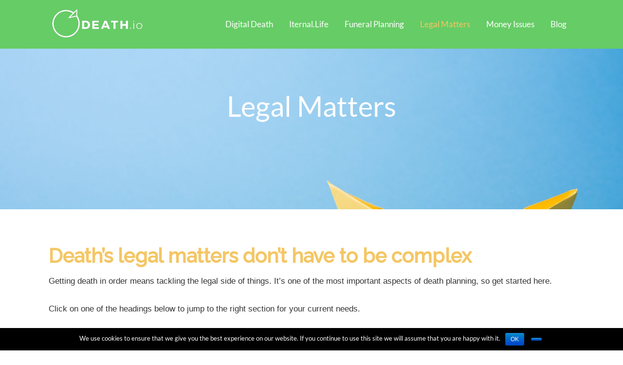

--- FILE ---
content_type: text/html; charset=UTF-8
request_url: https://www.death.io/legal-matters/
body_size: 11878
content:
<!DOCTYPE html>
<html lang="en-US" prefix="og: http://ogp.me/ns#">
<head>
		<!--[if lt IE 9]>
	<script src="https://www.death.io/wp-content/themes/squared/js/html5/dist/html5shiv.js"></script>
	<script src="//css3-mediaqueries-js.googlecode.com/svn/trunk/css3-mediaqueries.js"></script>
	<![endif]-->
	<!--[if IE 8]>
	<link rel="stylesheet" type="text/css" href="https://www.death.io/wp-content/themes/squared/css/ie8.css"/>
	<![endif]-->
	<!--[if IE 7]>
	<link rel="stylesheet" type="text/css" href="https://www.death.io/wp-content/themes/squared/css/ie7.css"/>
	<![endif]-->
	<meta name="viewport" content="width=device-width, initial-scale=1.0"/>
	<meta charset="UTF-8">
	
			<!-- Global site tag (gtag.js) - Google Analytics -->
<script async src="https://www.googletagmanager.com/gtag/js?id=UA-110063677-1"></script>
<script>window.dataLayer=window.dataLayer||[];function gtag(){dataLayer.push(arguments);}
gtag('js',new Date());gtag('config','UA-110063677-1');</script>

<!-- Google Tag Manager -->
<script>(function(w,d,s,l,i){w[l]=w[l]||[];w[l].push({'gtm.start':new Date().getTime(),event:'gtm.js'});var f=d.getElementsByTagName(s)[0],j=d.createElement(s),dl=l!='dataLayer'?'&l='+l:'';j.async=true;j.src='https://www.googletagmanager.com/gtm.js?id='+i+dl;f.parentNode.insertBefore(j,f);})(window,document,'script','dataLayer','GTM-TDDDMP2');</script>
<!-- End Google Tag Manager -->	
		<title>Legal Matters | Death.io | Memorial Service Program</title>

<!-- This site is optimized with the Yoast SEO plugin v10.1.3 - https://yoast.com/wordpress/plugins/seo/ -->
<meta name="description" content="Getting death in order means tackling the legal side of things. It’s one of the most important aspects of death planning, so get started here."/>
<link rel="canonical" href="https://www.death.io/legal-matters/"/>
<meta property="og:locale" content="en_US"/>
<meta property="og:type" content="article"/>
<meta property="og:title" content="Legal Matters | Death.io | Memorial Service Program"/>
<meta property="og:description" content="Getting death in order means tackling the legal side of things. It’s one of the most important aspects of death planning, so get started here."/>
<meta property="og:url" content="https://www.death.io/legal-matters/"/>
<meta property="og:site_name" content="Death.io"/>
<meta property="article:publisher" content="https://www.facebook.com/DeathUK/"/>
<meta property="og:image" content="https://www.death.io/wp-content/uploads/2018/05/alex-581041-unsplash-e1527768663141.jpg"/>
<meta property="og:image:secure_url" content="https://www.death.io/wp-content/uploads/2018/05/alex-581041-unsplash-e1527768663141.jpg"/>
<meta property="og:image:width" content="1900"/>
<meta property="og:image:height" content="1208"/>
<meta name="twitter:card" content="summary"/>
<meta name="twitter:description" content="Getting death in order means tackling the legal side of things. It’s one of the most important aspects of death planning, so get started here."/>
<meta name="twitter:title" content="Legal Matters | Death.io | Memorial Service Program"/>
<meta name="twitter:site" content="@DeathioUK"/>
<meta name="twitter:image" content="https://www.death.io/wp-content/uploads/2018/05/alex-581041-unsplash-e1527768663141.jpg"/>
<meta name="twitter:creator" content="@DeathioUK"/>
<script type='application/ld+json'>{"@context":"https://schema.org","@type":"Organization","url":"https://www.death.io/","sameAs":["https://www.facebook.com/DeathUK/","https://www.linkedin.com/company/deathio/","https://www.youtube.com/channel/UCVfzAx1UCnVZbHO4O3H9UjQ","https://twitter.com/DeathioUK"],"@id":"https://www.death.io/#organization","name":"Death.io","logo":"https://www.death.io/wp-content/uploads/2017/09/cropped-GreenDeathFavicon.png"}</script>
<!-- / Yoast SEO plugin. -->

<script type='text/javascript'>console.log('PixelYourSite Free version 7.0.2');</script>
<link rel='dns-prefetch' href='//s0.wp.com'/>
<link rel='dns-prefetch' href='//s.w.org'/>
		<script type="text/javascript">window._wpemojiSettings={"baseUrl":"https:\/\/s.w.org\/images\/core\/emoji\/11\/72x72\/","ext":".png","svgUrl":"https:\/\/s.w.org\/images\/core\/emoji\/11\/svg\/","svgExt":".svg","source":{"concatemoji":"https:\/\/www.death.io\/wp-includes\/js\/wp-emoji-release.min.js?ver=5.0.22"}};!function(e,a,t){var n,r,o,i=a.createElement("canvas"),p=i.getContext&&i.getContext("2d");function s(e,t){var a=String.fromCharCode;p.clearRect(0,0,i.width,i.height),p.fillText(a.apply(this,e),0,0);e=i.toDataURL();return p.clearRect(0,0,i.width,i.height),p.fillText(a.apply(this,t),0,0),e===i.toDataURL()}function c(e){var t=a.createElement("script");t.src=e,t.defer=t.type="text/javascript",a.getElementsByTagName("head")[0].appendChild(t)}for(o=Array("flag","emoji"),t.supports={everything:!0,everythingExceptFlag:!0},r=0;r<o.length;r++)t.supports[o[r]]=function(e){if(!p||!p.fillText)return!1;switch(p.textBaseline="top",p.font="600 32px Arial",e){case"flag":return s([55356,56826,55356,56819],[55356,56826,8203,55356,56819])?!1:!s([55356,57332,56128,56423,56128,56418,56128,56421,56128,56430,56128,56423,56128,56447],[55356,57332,8203,56128,56423,8203,56128,56418,8203,56128,56421,8203,56128,56430,8203,56128,56423,8203,56128,56447]);case"emoji":return!s([55358,56760,9792,65039],[55358,56760,8203,9792,65039])}return!1}(o[r]),t.supports.everything=t.supports.everything&&t.supports[o[r]],"flag"!==o[r]&&(t.supports.everythingExceptFlag=t.supports.everythingExceptFlag&&t.supports[o[r]]);t.supports.everythingExceptFlag=t.supports.everythingExceptFlag&&!t.supports.flag,t.DOMReady=!1,t.readyCallback=function(){t.DOMReady=!0},t.supports.everything||(n=function(){t.readyCallback()},a.addEventListener?(a.addEventListener("DOMContentLoaded",n,!1),e.addEventListener("load",n,!1)):(e.attachEvent("onload",n),a.attachEvent("onreadystatechange",function(){"complete"===a.readyState&&t.readyCallback()})),(n=t.source||{}).concatemoji?c(n.concatemoji):n.wpemoji&&n.twemoji&&(c(n.twemoji),c(n.wpemoji)))}(window,document,window._wpemojiSettings);</script>
		<style type="text/css">img.wp-smiley,img.emoji{display:inline!important;border:none!important;box-shadow:none!important;height:1em!important;width:1em!important;margin:0 .07em!important;vertical-align:-.1em!important;background:none!important;padding:0!important}</style>
<link rel='stylesheet' id='wp-color-picker-css' href='https://c0.wp.com/c/5.0.22/wp-admin/css/color-picker.min.css' type='text/css' media='all'/>
<link rel='stylesheet' id='wp-block-library-css' href='https://c0.wp.com/c/5.0.22/wp-includes/css/dist/block-library/style.min.css' type='text/css' media='all'/>
<link rel="stylesheet" href="https://www.death.io/wp-content/cache/minify/a2d01.css" media="all"/>




<link rel='stylesheet' id='jetpack_css-css' href='https://c0.wp.com/p/jetpack/7.2.5/css/jetpack.css' type='text/css' media='all'/>
<script type='text/javascript' src='https://c0.wp.com/c/5.0.22/wp-includes/js/jquery/jquery.js'></script>
<script type='text/javascript' src='https://c0.wp.com/c/5.0.22/wp-includes/js/jquery/jquery-migrate.min.js'></script>
<script src="https://www.death.io/wp-content/cache/minify/5753e.js"></script>

<script type='text/javascript'>//<![CDATA[
var cnArgs={"ajaxurl":"https:\/\/www.death.io\/wp-admin\/admin-ajax.php","hideEffect":"fade","onScroll":"yes","onScrollOffset":"200","cookieName":"cookie_notice_accepted","cookieValue":"true","cookieTime":"15811200","cookiePath":"\/","cookieDomain":"","redirection":"","cache":"","refuse":"no","revoke_cookies":"0","revoke_cookies_opt":"automatic","secure":"1"};
//]]></script>
<script src="https://www.death.io/wp-content/cache/minify/3b239.js"></script>



<script type='text/javascript'>//<![CDATA[
var pysOptions={"staticEvents":{"facebook":{"PageView":[{"params":[],"delay":0,"ids":[]}],"GeneralEvent":[{"params":{"post_type":"page","post_id":"3664","content_name":"Legal Matters"},"delay":0,"ids":[]}]}},"facebook":{"pixelIds":["295457621068648"],"advancedMatching":[],"removeMetadata":false,"contentParams":{"post_type":"page","post_id":3664,"content_name":"Legal Matters"},"commentEventEnabled":true,"wooVariableAsSimple":false,"downloadEnabled":true,"formEventEnabled":true},"ga":{"trackingIds":["UA-110063677-1"],"enhanceLinkAttr":false,"anonimizeIP":false,"commentEventEnabled":true,"commentEventNonInteractive":false,"downloadEnabled":true,"downloadEventNonInteractive":false,"formEventEnabled":true},"debug":"","siteUrl":"https:\/\/www.death.io","ajaxUrl":"https:\/\/www.death.io\/wp-admin\/admin-ajax.php","commonEventParams":{"domain":"www.death.io","user_roles":"guest","plugin":"PixelYourSite"},"commentEventEnabled":"1","downloadEventEnabled":"1","downloadExtensions":["","doc","exe","js","pdf","ppt","tgz","zip","xls"],"formEventEnabled":"1","gdpr":{"ajax_enabled":false,"all_disabled_by_api":false,"facebook_disabled_by_api":false,"analytics_disabled_by_api":false,"google_ads_disabled_by_api":false,"pinterest_disabled_by_api":false,"facebook_prior_consent_enabled":true,"analytics_prior_consent_enabled":true,"google_ads_prior_consent_enabled":null,"pinterest_prior_consent_enabled":true,"cookiebot_integration_enabled":false,"cookiebot_facebook_consent_category":"marketing","cookiebot_analytics_consent_category":"statistics","cookiebot_google_ads_consent_category":null,"cookiebot_pinterest_consent_category":"marketing","ginger_integration_enabled":false,"cookie_notice_integration_enabled":false,"cookie_law_info_integration_enabled":false},"woo":{"enabled":false,"addToCartOnButtonEnabled":false,"addToCartOnButtonValueEnabled":false,"addToCartOnButtonValueOption":"price","removeFromCartEnabled":true,"removeFromCartSelector":".cart .product-remove .remove"},"edd":{"enabled":false,"addToCartOnButtonEnabled":false,"addToCartOnButtonValueEnabled":false,"addToCartOnButtonValueOption":"price","removeFromCartEnabled":true}};
//]]></script>
<script src="https://www.death.io/wp-content/cache/minify/0e602.js"></script>

<link rel='https://api.w.org/' href='https://www.death.io/wp-json/'/>
<link rel="EditURI" type="application/rsd+xml" title="RSD" href="https://www.death.io/xmlrpc.php?rsd"/>
<link rel="wlwmanifest" type="application/wlwmanifest+xml" href="https://www.death.io/wp-includes/wlwmanifest.xml"/> 
<meta name="generator" content="WordPress 5.0.22"/>
<link rel='shortlink' href='https://wp.me/P9dGTr-X6'/>
<link rel="alternate" type="application/json+oembed" href="https://www.death.io/wp-json/oembed/1.0/embed?url=https%3A%2F%2Fwww.death.io%2Flegal-matters%2F"/>
<link rel="alternate" type="text/xml+oembed" href="https://www.death.io/wp-json/oembed/1.0/embed?url=https%3A%2F%2Fwww.death.io%2Flegal-matters%2F&#038;format=xml"/>
	<script type="text/javascript">jQuery(document).ready(function(){jQuery("html").niceScroll({cursorcolor:'#ffffff',cursorwidth:'5px',cursorborderradius:'0pxpx',cursorborder:'px',scrollspeed:'60',autohidemode:true,touchbehavior:false,bouncescroll:true,horizrailenabled:false,});});</script>
	<style type="text/css" id="tve_global_variables">:root{}</style>
<link rel='dns-prefetch' href='//v0.wordpress.com'/>
<link rel='dns-prefetch' href='//c0.wp.com'/>
<style type='text/css'>img#wpstats{display:none}</style><link href='//fonts.googleapis.com/css?family=Raleway:400,400italic,500' rel='stylesheet' type='text/css'><style type="text/css">.wp-video-shortcode{max-width:100%!important}body{background:#}.cnt .sAs .twr{background:#}.cnt article h1.entry-title a{color:#343434}.cnt article h2.entry-title a{color:#343434}.bSe h1,.bSe h2.entry-title{color:#343434}.bSe h5{color:#343434}.bSe h6{color:#343434}.cnt article p{color:#343434}.cnt .bSe article{color:#343434}.cnt article h1 a,.tve-woocommerce .bSe .awr .entry-title,.tve-woocommerce .bSe .awr .page-title{font-family:Raleway,sans-serif}.cnt article h1 a,.tve-woocommerce .bSe .awr .entry-title,.tve-woocommerce .bSe .awr .page-title{font-weight:bold}.bSe h1,.bSe h2.entry-title{font-family:Raleway,sans-serif}.bSe h1,.bSe h2.entry-title{font-weight:bold}.bSe h2,.tve-woocommerce .bSe h2{font-family:Raleway,sans-serif}.bSe h2,.tve-woocommerce .bSe h2{font-weight:bold}.bSe h3,.tve-woocommerce .bSe h3{font-family:Raleway,sans-serif}.bSe h3,.tve-woocommerce .bSe h3{font-weight:bold}.bSe h4{font-family:Raleway,sans-serif}.bSe h4{font-weight:bold}.bSe h5{font-family:Raleway,sans-serif}.bSe h5{font-weight:bold}.bSe h6{font-family:Raleway,sans-serif}.bSe h6{font-weight:bold}#text_logo{font-family:Raleway,sans-serif}#text_logo{font-weight:bold}.cnt article h1{font-weight:bold}.bSe h1,.bSe h2.entry-title{font-weight:bold}.bSe h2{font-weight:bold}.bSe h3{font-weight:bold}.bSe h4{font-weight:bold}.bSe h5{font-weight:bold}.bSe h6{font-weight:bold}.cnt,.cnt article p,.bp-t,.tve-woocommerce .product p,.tve-woocommerce .products p{font-family:Arial,Helvetica,sans-serif,sans-serif}article strong{font-weight:bold}.bSe h1,.bSe h2.entry-title,.hru h1,.bSe .entry-title{font-size:58px!important}.cnt{font-size:17px}.thrivecb{font-size:17px}.out{font-size:17px}.aut p{font-size:17px}.cnt p{line-height:1.6em}.lhgh{line-height:1.6em}.dhgh{line-height:1.6em}.lhgh{line-height:1.6em}.dhgh{line-height:1.6em}.thrivecb{line-height:1.6em}.bSe a,.cnt article a{color:#129050}.bSe .faq h4{font-family:Arial,Helvetica,sans-serif,sans-serif}article strong{font-weight:bold}header ul.menu>li>a{color:#fff}header ul.menu>li>a:hover{color:#f4c664}header nav>ul>li.current_page_item>a:hover{color:#f4c664}header nav>ul>li.current_menu_item>a:hover{color:#f4c664}header nav>ul>li.current_menu_item>a:hover{color:#f4c664}header nav>ul>li>a:active{color:#f4c664}header #logo>a>img{max-width:200px}header ul.menu>li.h-cta>a{color:#fff!important}header ul.menu>li.h-cta>a{background:#f4c664}header ul.menu>li.h-cta>a{border-color:#daac4a}header ul.menu>li.h-cta>a:hover{color:#fff!important}header ul.menu>li.h-cta>a:hover{background:#f4c664}header ul.menu>li.h-cta>a:hover{border-color:#daac4a}</style><link rel="icon" href="https://www.death.io/wp-content/uploads/2017/09/cropped-GreenDeathFavicon-50x50.png" sizes="32x32"/>
<link rel="icon" href="https://www.death.io/wp-content/uploads/2017/09/cropped-GreenDeathFavicon-250x250.png" sizes="192x192"/>
<link rel="apple-touch-icon-precomposed" href="https://www.death.io/wp-content/uploads/2017/09/cropped-GreenDeathFavicon-250x250.png"/>
<meta name="msapplication-TileImage" content="https://www.death.io/wp-content/uploads/2017/09/cropped-GreenDeathFavicon-300x300.png"/>
			<style type="text/css" id="wp-custom-css">header nav ul li{display:inline-block;font-size:.95em;font-weight:400;float:none;padding:15px;position:relative}header nav ul li>ul li{font-size:.90em;font-weight:400;display:block;float:none;position:relative;padding:0}</style>
					<style type="text/css">header .hmn .rmn{background:#6c6;color: #fffff;font-size:32px;height:46px;line-height:46px;margin:0 0 0 10px;text-align:center;width:46px}</style>
		
</head>
<body data-rsssl=1 class="page-template page-template-fullwidth-page page-template-fullwidth-page-php page page-id-3664 custom-background cookies-not-set">

	<script type="text/javascript">(function($){$(document).ready(function(){var h3html=$("body.category .bSe h1, .hru h1").html();if(h3html){h3html=h3html.replace("Category Archives for"," ");$("body.category .bSe h1, .hru h1").html(h3html);}});})(jQuery);</script>

<!-- Google Tag Manager (noscript) -->
<noscript><iframe src="https://www.googletagmanager.com/ns.html?id=GTM-TDDDMP2" height="0" width="0" style="display:none;visibility:hidden"></iframe></noscript>
<!-- End Google Tag Manager (noscript) -->
<div class="flex-cnt">
	<div id="floating_menu">
				<header class="hbc" style="background-image: none; background-color:#66cc66">
									<div class="side_logo wrp " id="head_wrp">
				<div class="h-i">
																										<div id="logo" class="left">
									<a href="https://www.death.io/" class="lg">
										<img src="https://www.death.io/wp-content/uploads/2017/11/DEATHiO_logo-1WhiteWide400px.png" alt="Death.io"/>
									</a>
								</div>
															
						
						<div class="hmn">
							<div class="awe rmn right">&#xf0c9;</div>
							<div class="clear"></div>
						</div>

						
												<div class="mhl right" id="nav_right">
																																	<!-- Cart Dropdown -->
									<nav class="right"><ul id="menu-mainmenu" class="menu"><li id="menu-item-5156" class="menu-item menu-item-type-post_type menu-item-object-page toplvl"><a href="https://www.death.io/your-digital-death/">Digital Death</a></li>
<li id="menu-item-1408" class="menu-item menu-item-type-custom menu-item-object-custom toplvl"><a href="https://www.iternal.life">Iternal.life</a></li>
<li id="menu-item-142" class="menu-item menu-item-type-post_type menu-item-object-page toplvl has-extended col-no-2 has-heading "><a href="https://www.death.io/funeral-planning/">Funeral Planning</a></li>
<li id="menu-item-3778" class="menu-item menu-item-type-post_type menu-item-object-page current-menu-item page_item page-item-3664 current_page_item toplvl"><a href="https://www.death.io/legal-matters/">Legal Matters</a></li>
<li id="menu-item-3883" class="menu-item menu-item-type-post_type menu-item-object-page toplvl"><a href="https://www.death.io/money-issues/">Money Issues</a></li>
<li id="menu-item-4597" class="menu-item menu-item-type-custom menu-item-object-custom toplvl"><a href="https://blog.death.io/">Blog</a></li>
</ul></nav>																					</div>
				
					
					<div class="clear"></div>
				</div>
			</div>
					</header>
	</div>
	
	
					

	<div class="hru fih
        hfi                " style="background-image:url(https://www.death.io/wp-content/uploads/2018/05/alex-581041-unsplash-e1527768663141.jpg)">
				
		<div class="hrui">
			<div class="wrp">
									<h1 class="entry-title">
						Legal Matters					</h1>
								<div class="hcc" style='display:none;'>
					<a href="#comments">
						0						Comments					</a>
				</div>
			</div>
		</div>
	</div>

		
	
	
	
	
	
	
	
	
	
	<div class="wrp cnt"> <!-- Start the wrapper div -->


	<section class="bSe fullWidth">

		
			
				
				<article>
		<div class="awr lnd ">

		
		
		<h2>Death&#8217;s legal matters don&#8217;t have to be complex</h2>
<p><span style="font-weight: 400;">Getting death in order means tackling the legal side of things. It’s one of the most important aspects of death planning, so get started here.</span></p>
<p>Click on one of the headings below to jump to the right section for your current needs.</p>
<div class='csc'><div class='colm thc'><p>
<h3><a href="#before_death_legals"><strong>Before death </strong></a></h3>
<p>There’s a lot to get sorted before you die: writing a will, nominating someone to make future decisions and sorting accounts. Getting this in order before you die helps you to discuss your preferences with loved ones.</p>
</p></div><div class='colm thc'><p>
<h3><a href="#someone_died_legals"><strong>When someone dies</strong></a></h3>
<p>When someone dies, you’re handed a load of forms and a funeral directors’ phone number. This can be overwhelming: we look at everything you need to remain level-headed when dealing with the practical side of death.</p>
</p></div><div class='colm thc lst'><p>
<h3><a href="#after_death_legals"><strong>After death</strong></a></h3>
<p><span style="font-weight: 400;">The legal matters don’t stop once you’re dead. Dealing with a will means the start of the Probate process, and not everyone has got the legal terms down pat. Here we get you up to speed with everything Probate.</span></p>
</p></div><div class='clear'></div></div>
<hr/>
<h2 style="text-align: center;">Before death</h2>
<p style="text-align: center;"><span style="font-weight: 400;">Getting death in order means tackling the legal side of things, and here you can state your most personal choices and get your preferences down in legally binding documents before you die.</span></p>
<hr/>
<h3 style="text-align: left; padding-left: 30px;"><b><a href="https://death.io/how-to-write-a-will/">Write a will</a></b></h3>
<p style="padding-left: 30px;"><span style="font-weight: 400;">Not got a will? You’re not alone, nearly 60% of Britons haven’t written one. But it’s the single most important death document &#8211; it’s the first point of call for your loved ones to find out funeral wishes and who you’d like your assets to go to. </span></p>
<p><img class="alignright wp-image-2571" src="https://death.io/wp-content/uploads/2018/03/money4-300x225.jpeg" alt="write-a-will" width="194" height="145" srcset="https://www.death.io/wp-content/uploads/2018/03/money4-300x225.jpeg 300w, https://www.death.io/wp-content/uploads/2018/03/money4.jpeg 680w" sizes="(max-width: 194px) 100vw, 194px"/></p>
<p style="padding-left: 30px;"><strong><a href="https://death.io/how-to-write-a-will/">Click here to read more about writing a will</a></strong></p>
<hr style="padding-left: 30px;"/>
<h3 style="padding-left: 30px;"><a href="https://death.io/what-is-lasting-power-of-attorney/"><b>Create a Lasting Power of Attorney</b></a></h3>
<p style="padding-left: 30px;"><span style="font-weight: 400;">Appointing an LPA will allow someone to make decisions on your behalf when you lose capacity. This person can carry out your wishes when it comes to either health and welfare, money and accounts, or both. </span><a href="https://death.io/what-is-lasting-power-of-attorney/"><strong>Click here to read more about Lasting Power of Attorney</strong></a></p>
<hr/>
<h3 style="padding-left: 30px;"><a href="https://death.io/what-are-advance-decisions-and-advance-statements/"><b>Make an Advance Decision</b></a></h3>
<p style="padding-left: 30px;"><span style="font-weight: 400;">A Living Will, also known as an Advance Decision or Directive, is a legally binding document that states whether you’d want to refuse life-sustaining treatment (if you end up unconscious, can’t eat or are in a lot pain).</span></p>
<p style="padding-left: 30px;"><a href="https://death.io/what-are-advance-decisions-and-advance-statements/"><strong>Click here to read more about Advance Decisions</strong></a></p>
<hr style="padding-left: 30px;"/>
<h3 style="padding-left: 30px;"><a href="https://death.io/managing-loss-of-mental-capacity/"><b>Get things legally sorted before you lose mental capacity</b></a></h3>
<p style="padding-left: 30px;"><span style="font-weight: 400;">Before you lose mental capacity, you can plan for what happens to your bank accounts and bills. We’ve covered how to legally allow someone to manage your everyday accounts in case you no longer have the mental capability.</span></p>
<p style="padding-left: 30px;"><a href="https://death.io/managing-loss-of-mental-capacity/"><strong>Click here to read more about sorting out your affairs before you lose mental capacity </strong></a></p>
<hr/>
<h3 style="padding-left: 30px;"><a href="https://death.io/what-is-inheritance-tax/"><b>What is inheritance tax? </b></a></h3>
<p style="padding-left: 30px;"><span style="font-weight: 400;">It seems like everyone’s got an opinion on inheritance tax, but the one thing we can all agree on is that it’s better to get it sorted before you go.</span></p>
<p style="padding-left: 30px;"><a href="https://death.io/what-is-inheritance-tax/"><strong>Click here to read more about inheritance tax</strong></a></p>
<hr style="padding-left: 30px;"/>
<h3 style="padding-left: 30px;"><a href="https://death.io/digital-death-legacy/"><b>Deal with online accounts and your digital legacy</b></a></h3>
<p style="padding-left: 30px;"><span style="font-weight: 400;">All your online stuff, such as film purchases on iTunes or books on a Kindle, don’t legally belong to you. Find out about managing your online accounts before you die, and of what your digital death legacy consists.  </span></p>
<p style="padding-left: 30px;"><a href="https://death.io/digital-death-legacy/"><strong>Click here to read more about your digital death legacy </strong></a></p>
<hr style="padding-left: 30px;"/>
<h3 style="padding-left: 30px;"><a href="https://death.io/what-financial-help-is-available-for-those-with-a-terminal-illness/"><b>Know your Employment rights if you’re dying</b></a></h3>
<p style="padding-left: 30px;"><span style="font-weight: 400;">If you’ve been given a terminal diagnosis while your still working, you might still be eligible for payslips, and some companies may let you release a pension early. Get to know your rights here.</span></p>
<p style="padding-left: 30px;"><a href="https://death.io/what-financial-help-is-available-for-those-with-a-terminal-illness/"><strong>Click here to read more about employment after a terminal illness diagnosis</strong></a></p>
<hr/>
<p id="someone_died_legals" style="text-align: right;"><strong>Make a smart move today. <a href="http://www.myfarewellwishes.co.uk">Sort your Farewell Wishes here</a></strong></p>
<hr/>
<h2></h2>
<h2 style="text-align: center;">When someone dies</h2>
<p style="text-align: left;"><span style="font-weight: 400;">Dealing with the practical side of death immediately after someone dies can be intimidating &#8211;  there are a lot of forms to fill in and companies to inform, all while grieving. We break down the process into practical steps.</span></p>
<hr/>
<p><img class="alignleft wp-image-3187" src="https://death.io/wp-content/uploads/2018/04/cristina-cerda-43101-unsplash-300x192.jpg" alt="forms-you-need-to-get-immediately-after-someone-dies" width="231" height="148"/></p>
<h3 style="text-align: left; padding-left: 30px;"><a href="https://death.io/what-to-do-after-someone-dies/">Forms you need to get immediately after someone dies </a></h3>
<p style="text-align: left; padding-left: 30px;"><span style="font-weight: 400;">Before you can register a death, there’s forms you need to fill in and you’ll need to get a medical certificate. Here’s a rundown of the practical side of death.<br/>
<a href="https://death.io/what-to-do-after-someone-dies/"><strong>Click here to read more about what to do after someone dies </strong></a></span></p>
<hr/>
<h3 style="text-align: left; padding-left: 30px;"><a href="https://death.io/what-happens-to-your-online-accounts-after-you-die/"><b>Deal with online accounts </b></a></h3>
<p style="text-align: left; padding-left: 30px;"><span style="font-weight: 400;">You’re not able to walk into a bank and access someone’s account, and this is also true of social media accounts. But if you want to retrieve some of a loved one’s online presence there are ways round the social media giants.</span></p>
<p style="padding-left: 30px;"><strong><a href="https://death.io/what-happens-to-your-online-accounts-after-you-die/">Click here to read more</a> about social media accounts after someone dies </strong></p>
<hr style="padding-left: 30px;"/>
<h3 style="text-align: left; padding-left: 30px;"><a href="https://death.io/repatriation/"><b>Living abroad and repatriation</b></a></h3>
<p style="text-align: left; padding-left: 30px;"><span style="font-weight: 400;">If someone lived abroad, and would like to be brought back to the UK for the funeral, then you’ll need to go through the repatriation process. This mostly involves making sure you’ve got provisions in both countries &#8211; we break it down here.</span></p>
<p style="padding-left: 30px;"><a href="https://death.io/repatriation/"><strong>Click here to read more about repatriation</strong></a></p>
<hr style="padding-left: 30px;"/>
<h3 style="text-align: left; padding-left: 30px;"><a href="https://death.io/can-take-bereavement-leave/"><b>Bereavement in the workplace</b></a></h3>
<p style="text-align: left; padding-left: 30px;"><span style="font-weight: 400;">There’s no legal policy around getting time off work to grieve. Take a look at the current law and see what you can do if you don’t have an understanding boss.</span></p>
<p id="after_death_legals" style="padding-left: 30px;"><strong><a href="https://death.io/can-take-bereavement-leave/">Click here to read more</a> about bereavement leave </strong></p>
<hr/>
<h2></h2>
<h2 style="text-align: center;">After death</h2>
<p style="text-align: left;"><span style="font-weight: 400;">Like grief, legal matters don’t stop once you’re dead, but can carry on for years afterwards. Here we clearly outline what to expect in the Probate process, what it exactly is and how to deal with it.</span></p>
<hr/>
<p><img class="alignleft wp-image-3720" src="https://death.io/wp-content/uploads/2018/05/lonely-planet-643024-unsplash-300x200.jpg" alt="what-is-probate" width="197" height="131"/></p>
<h3 style="text-align: left; padding-left: 30px;"><a href="https://death.io/what-is-probate/"><b>What is Probate? </b></a></h3>
<p style="text-align: left; padding-left: 30px;"><span style="font-weight: 400;">It’s not the most riveting subject, but getting to grips with Probate process will help you navigate this essential part of any death. </span></p>
<p style="padding-left: 30px;"><a href="https://death.io/what-is-probate/"><strong>Click here to read more about Probate </strong></a></p>
<hr style="padding-left: 30px;"/>
<h3 style="text-align: left; padding-left: 30px;"><a href="https://death.io/when-someone-dies-without-a-will/"><b>Managing Probate when there isn’t a Will</b></a></h3>
<p style="text-align: left; padding-left: 30px;"><span style="font-weight: 400;">If someone hasn’t written a Will, the stuff they’ve left behind will be in the hands of the state. If you’re in this situation, get to know what rights you have and what processes to expect. </span></p>
<p style="padding-left: 30px;"><strong><a href="https://death.io/when-someone-dies-without-a-will/">Click here to read more</a> </strong>about what to do when there isn&#8217;t a Will</p>
<hr/>
<h3 style="text-align: left; padding-left: 30px;"><b><a href="https://death.io/debt-when-you-die/">Debts when someone’s died</a> </b></h3>
<p style="text-align: left; padding-left: 30px;"><span style="font-weight: 400;">Debt doesn’t die with you, unfortunately. But there’s help out there &#8211; we look at how to deal with a close one’s outstanding debt after their death.</span></p>
<p style="padding-left: 30px;"><strong><a href="https://death.io/debt-when-you-die/">Click here to read more</a> </strong>about debts after someone dies</p>
<hr/>
<h3 style="text-align: left;"><b>Where to go to get legal advice now</b></h3>
<p style="text-align: left; padding-left: 30px;"><span style="font-weight: 400;">If you want to get a will sorted immediately, or you’ve been moved to make an Advance Decision right this minute, here’s who we think you should get in touch with. </span></p>
<p style="text-align: left; padding-left: 30px;"><b>Ashfords</b></p>
<p style="text-align: left; padding-left: 30px;"><span style="font-weight: 400;">Ashfords is a modern legal service, with an online emphasis. There’s no fusty stationary here, just efficient and friendly advice.  </span></p>
<p style="text-align: left; padding-left: 30px;"><b>Farewill</b></p>
<p style="text-align: left; padding-left: 30px;"><span style="font-weight: 400;">With Farewill, you can write your Will in under 10 minutes for 90 quid. Sorted.</span></p>
<hr/>
<h2 style="text-align: left;">Next steps</h2>
<p style="text-align: left;"><span style="font-weight: 400;">Now that you’ve got the legal side of death in order, go to our </span><b>Financial Planning hub. </b></p>
		<div class="clear"></div>
		
					</div>
	</article>
<div class="spr"></div>			
		
		
					
	<script type="text/javascript">_thriveCurrentPost=3664;</script>

	<article id="comments">
				<div class="awr">
			
			<div class="cmb" style="margin-left: 0px;" id="thrive_container_list_comments">
							</div><!-- /comment_list -->

			
					</div>
	</article>
	<div id="comment-bottom"></div>
		

		
	</section>

</div>
</div> <!-- Close the wrapper div -->


<footer>
		<div class="ftw">
		<div class="wrp">
							<div class="colm oth ">
					<section id="widget_contact_info-3" class="col"><div class="scn"><p class="ttl">Contact Us</p><div itemscope itemtype="http://schema.org/LocalBusiness"><div class="confit-address" itemscope itemtype="http://schema.org/PostalAddress" itemprop="address"><a href="https://maps.google.com/maps?z=16&#038;q=1%2Bvictoria%2Bstreet%2Bbristol%2Bbs1%2B6aa" target="_blank">1 Victoria Street<br/>Bristol <br/>BS1 6AA</a></div><div class="confit-email"><a href="/cdn-cgi/l/email-protection#c981aca5a5a6898daca8bda1e7a0a6"><span class="__cf_email__" data-cfemail="bdf5d8d1d1d2fdf9d8dcc9d593d4d2">[email&#160;protected]</span></a></div><div class="confit-hours" itemprop="openingHours">Mon - Fri: 8am to 6pm</div></div></div></section>				</div>
							<div class="colm oth ">
					<section id="text-2" class="col"><div class="scn"><p class="ttl">Best read articles:</p>			<div class="textwidget"><p><a href="https://www.death.io/welcome-death-io/funeral-planning/">Funeral Planning</a></p>
<p><a href="https://www.death.io/welcome-death-io/funeral-planning/">What are the costs of a funeral</a></p>
<p><a href="https://www.death.io/burial_cremation_options/">Burial, cremation or other?</a></p>
<p>&nbsp;</p>
</div>
		</div></section>				</div>
							<div class="colm oth lst">
					
		<section class="widget follow_me" id="widget_thrive_follow-3">
			<div class="scn">
				<div class="side_body">
											<p class="ttl">Come get social</p>
										<ul>
						
							<li class="sm_icons">
																	<div class="bubb">
										<div class="bubble">
																<div id="container-follow-facebook5155">
						<script data-cfasync="false" src="/cdn-cgi/scripts/5c5dd728/cloudflare-static/email-decode.min.js"></script><script type="text/javascript">jQuery(document).ready(function(){jQuery("#container-follow-facebook5155").append("<iframe style='height:70px !important;' src='//www.facebook.com/plugins/likebox.php?href=https%3A%2F%2Fwww.facebook.com%2FDeathUK%2F&width=292&height=32&colorscheme=light&show_faces=false&header=false&stream=false&show_border=false' id='follow_me_content_fb'></iframe>");});</script>
					</div>
															</div>
									</div>
																<a class="sm fb sm-1col" rel="facebook">
									<span>&#xf09a;</span>
								</a>
							</li>

						
							<li class="sm_icons">
																	<div class="bubb">
										<div class="bubble">
																<div id="container-follow-twitter">
						<a href="https://twitter.com/@DEATH_io" class="twitter-follow-button" data-show-count="false">Follow
							@@DEATH_io</a>
					</div>
					<script>jQuery(window).on('load',function(){ThriveApp.load_script("twitter");});</script>
															</div>
									</div>
																<a class="sm twitter sm-1col" rel="twitter">
									<span>&#xf099;</span>
								</a>
							</li>

						
							<li class="sm_icons">
																	<div class="bubb">
										<div class="bubble">
																<div id="container-follow-linkedin">
						<script>jQuery(window).on('load',function(){ThriveApp.load_script("linkedin");});</script>
						<script type='IN/CompanyProfile' data-format='inline' data-id='18214674' data-text="LinkedIn"></script><script type='IN/FollowCompany' data-format='inline' data-id='18214674' data-counter="right"></script>					</div>
															</div>
									</div>
																<a class="sm linkedin sm-1col" rel="linkedin">
									<span>&#xf0e1;</span>
								</a>
							</li>

											</ul>
					<div class="clear"></div>
				</div>
			</div>

			
		</section>
						</div>
						<div class="clear"></div>
		</div>
	</div>
	<div class="fmn">
		<div class="wrp">
			<div class="fmw left">
									<section class="copyright">
						<div class="menu-footer-container"><ul id="menu-footer" class="footer_menu"><li id="menu-item-1196" class="menu-item menu-item-type-post_type menu-item-object-page menu-item-1196"><a href="https://www.death.io/about-us/">About Us</a></li>
<li id="menu-item-5147" class="menu-item menu-item-type-post_type menu-item-object-page menu-item-5147"><a href="https://www.death.io/help-and-support/">Help and Support</a></li>
<li id="menu-item-1717" class="menu-item menu-item-type-post_type menu-item-object-page menu-item-1717"><a href="https://www.death.io/articles/">Articles</a></li>
<li id="menu-item-3647" class="menu-item menu-item-type-post_type menu-item-object-page menu-item-3647"><a href="https://www.death.io/privacy-policy/">Privacy Policy</a></li>
<li id="menu-item-3654" class="menu-item menu-item-type-post_type menu-item-object-page menu-item-3654"><a href="https://www.death.io/terms-and-conditions/">T&#038;Cs</a></li>
<li id="menu-item-1347" class="menu-item menu-item-type-post_type menu-item-object-page menu-item-1347"><a href="https://www.death.io/about-us/jobs/">Jobs</a></li>
<li id="menu-item-3775" class="menu-item menu-item-type-custom menu-item-object-custom menu-item-3775"><a href="http://directory.death.io/">Death Directory</a></li>
</ul></div>					</section>
								<p class="credits">
											Copyright, Deathio Limited, 2021. Deathio, Death.io and logo are trademarks of Deathio limited and not to be used or repurposed in any way without explicit permission. 

Reg Office: 6th Floor, 60 Gracechurch St, London, EC3V 0HR. 
Company number: 10849262														</p>
			</div>
			<div class="fsw right">
							</div>
			<div class="clear"></div>
		</div>
	</div>
	</footer>

<noscript><img height="1" width="1" style="display: none;" src="https://www.facebook.com/tr?id=295457621068648&ev=PageView&noscript=1" alt="facebook_pixel"></noscript>
<noscript><img height="1" width="1" style="display: none;" src="https://www.facebook.com/tr?id=295457621068648&ev=GeneralEvent&noscript=1&cd[post_type]=page&cd[post_id]=3664&cd[content_name]=Legal+Matters" alt="facebook_pixel"></noscript>
<script type='text/javascript' src='https://s0.wp.com/wp-content/js/devicepx-jetpack.js?ver=202604'></script>
<script type='text/javascript'>//<![CDATA[
var ThriveApp={"ajax_url":"https:\/\/www.death.io\/wp-admin\/admin-ajax.php","lazy_load_comments":"1","comments_loaded":"0","theme_uri":"https:\/\/www.death.io\/wp-content\/themes\/squared","translations":{"ProductDetails":"Product Details"}};
//]]></script>
<script src="https://www.death.io/wp-content/cache/minify/ae8ba.js"></script>

<script type='text/javascript'>//<![CDATA[
var tve_dash_front={"ajaxurl":"https:\/\/www.death.io\/wp-admin\/admin-ajax.php","force_ajax_send":"1","is_crawler":""};
//]]></script>
<script src="https://www.death.io/wp-content/cache/minify/1877a.js"></script>

<script type='text/javascript' src='https://c0.wp.com/p/jetpack/7.2.5/_inc/build/twitter-timeline.min.js'></script>
<script type='text/javascript' src='https://c0.wp.com/c/5.0.22/wp-includes/js/wp-embed.min.js'></script>
<script type="text/javascript">//<![CDATA[
if(!window.TL_Const){var TL_Const={"security":"eee4cade35","ajax_url":"https:\/\/www.death.io\/wp-admin\/admin-ajax.php","forms":[],"action_conversion":"tve_leads_ajax_conversion","action_impression":"tve_leads_ajax_impression","ajax_load":0,"custom_post_data":[],"current_screen":{"screen_type":3,"screen_id":3664},"ignored_fields":["email","_captcha_size","_captcha_theme","_captcha_type","_submit_option","_use_captcha","g-recaptcha-response","__tcb_lg_fc","__tcb_lg_msg","_state","_form_type","_error_message_option","_back_url","_submit_option","url","_asset_group","_asset_option","mailchimp_optin"]};}else{ThriveGlobal.$j.extend(true,TL_Const,{"security":"eee4cade35","ajax_url":"https:\/\/www.death.io\/wp-admin\/admin-ajax.php","forms":[],"action_conversion":"tve_leads_ajax_conversion","action_impression":"tve_leads_ajax_impression","ajax_load":0,"custom_post_data":[],"current_screen":{"screen_type":3,"screen_id":3664},"ignored_fields":["email","_captcha_size","_captcha_theme","_captcha_type","_submit_option","_use_captcha","g-recaptcha-response","__tcb_lg_fc","__tcb_lg_msg","_state","_form_type","_error_message_option","_back_url","_submit_option","url","_asset_group","_asset_option","mailchimp_optin"]})}
//]]></script><script type='text/javascript' src='https://stats.wp.com/e-202604.js' async='async' defer='defer'></script>
<script type='text/javascript'>_stq=window._stq||[];_stq.push(['view',{v:'ext',j:'1:7.2.5',blog:'136250173',post:'3664',tz:'0',srv:'www.death.io'}]);_stq.push(['clickTrackerInit','136250173','3664']);</script>

			<div id="cookie-notice" role="banner" class="cn-bottom bootstrap" style="color: #fff; background-color: #000;"><div class="cookie-notice-container"><span id="cn-notice-text">We use cookies to ensure that we give you the best experience on our website. If you continue to use this site we will assume that you are happy with it.</span><a href="#" id="cn-accept-cookie" data-cookie-set="accept" class="cn-set-cookie cn-button bootstrap button">OK</a><a href="https://www.death.io/privacy-policy/" target="_blank" id="cn-more-info" class="cn-more-info cn-button bootstrap button"></a>
				</div>
				
			</div><script defer src="https://static.cloudflareinsights.com/beacon.min.js/vcd15cbe7772f49c399c6a5babf22c1241717689176015" integrity="sha512-ZpsOmlRQV6y907TI0dKBHq9Md29nnaEIPlkf84rnaERnq6zvWvPUqr2ft8M1aS28oN72PdrCzSjY4U6VaAw1EQ==" data-cf-beacon='{"version":"2024.11.0","token":"0abb874e7cd74596824d2b9ae54c1c65","r":1,"server_timing":{"name":{"cfCacheStatus":true,"cfEdge":true,"cfExtPri":true,"cfL4":true,"cfOrigin":true,"cfSpeedBrain":true},"location_startswith":null}}' crossorigin="anonymous"></script>
</body>
</html>
<!--
Performance optimized by W3 Total Cache. Learn more: https://www.w3-edge.com/products/

Object Caching 27/161 objects using disk
Page Caching using disk: enhanced{w3tc_pagecache_reject_reason}
Content Delivery Network via N/A
Minified using disk
Database Caching 3/54 queries in 0.020 seconds using disk

Served from: www.death.io @ 2026-01-22 04:06:23 by W3 Total Cache
-->

--- FILE ---
content_type: text/css
request_url: https://www.death.io/wp-content/cache/minify/a2d01.css
body_size: 31287
content:
#cookie-notice{display:block;visibility:hidden;position:fixed;min-width:100%;height:auto;z-index:100000;font-size:13px;line-height:20px;left:0;text-align:center}.cn-top{top:0}.cn-bottom{bottom:0}.cookie-notice-container{padding:10px;text-align:center;width:100%;-webkit-box-sizing:border-box;-moz-box-sizing:border-box;box-sizing:border-box}.cookie-notice-revoke-container{position:absolute;bottom:0;width:100%;z-index:1;visibility:hidden;-webkit-box-sizing:border-box;-moz-box-sizing:border-box;box-sizing:border-box}.cn-top .cookie-notice-revoke-container{top:0;bottom:auto}#cookie-notice .cn-revoke-cookie{margin:0}.cn-button.wp-default,.cn-button.wp-default:hover,.cn-button.bootstrap,.cn-button.bootstrap:hover{box-shadow:none;text-decoration:none}#cookie-notice .cn-button{margin-left:10px}.cn-button.wp-default{font-family:sans-serif;line-height:18px;padding:2px 12px;background:linear-gradient(to bottom,#FEFEFE,#F4F4F4) repeat scroll 0 0 #F3F3F3;border-color:#BBB;color:#333;text-shadow:0 1px 0 #FFF;-moz-box-sizing:border-box;border-radius:3px 3px 3px 3px;border-style:solid;border-width:1px;cursor:pointer;display:inline-block;font-size:12px;font-style:normal;text-decoration:none;white-space:nowrap;outline:none}.cn-button.wp-default:hover{background:linear-gradient(to bottom,#FFFFFF,#F3F3F3) repeat scroll 0 0 #F3F3F3;border-color:#999;color:#222}.cn-button.bootstrap{font-family:sans-serif;display:inline-block;*display:inline;padding:4px 12px;margin-right:.3em;margin-bottom:0;*margin-left:.3em;line-height:20px;color:#333;text-align:center;text-shadow:0 1px 1px rgba(255,255,255,.75);font-style:normal;vertical-align:middle;cursor:pointer;color:#fff;text-shadow:0 -1px 0 rgba(0,0,0,.25);background-color:#006dcc;*background-color:#04c;background-image:-moz-linear-gradient(top,#0088cc,#0044cc);background-image:-webkit-gradient(linear,0 0,0 100%,from(#0088cc),to(#0044cc));background-image:-webkit-linear-gradient(top,#0088cc,#0044cc);background-image:-o-linear-gradient(top,#0088cc,#0044cc);background-image:linear-gradient(to bottom,#0088cc,#0044cc);background-repeat:repeat-x;border-style:solid;border-width:1px;border-color:#04c #04c #002a80;border-color:rgba(0,0,0,.1) rgba(0,0,0,.1) rgba(0,0,0,.25);box-shadow:0 1px 0 rgba(255,255,255,.2) inset,0 1px 2px rgba(0,0,0,.05);filter:progid:DXImageTransform.Microsoft.gradient(startColorstr='#ff0088cc',endColorstr='#ff0044cc',GradientType=0);filter:progid:DXImageTransform.Microsoft.gradient(enabled=false);padding:2px 10px;font-size:12px;text-decoration:none;-webkit-border-radius:3px;-moz-border-radius:3px;border-radius:3px;outline:none}.cn-button.bootstrap:hover{color:#fff;background-color:#04c;*background-color:#003bb3;background-position:0 -15px;-webkit-transition:background-position 0.1s linear;-moz-transition:background-position 0.1s linear;-o-transition:background-position 0.1s linear;transition:background-position 0.1s linear}@media all and (max-width:900px){.cookie-notice-container #cn-notice-text{display:block;margin-bottom:5px}#cookie-notice .cn-button{margin-left:5px;margin-right:5px}}html,body,div,span,object,iframe,p,blockquote,pre,abbr,address,cite,code,del,dfn,em,img,ins,kbd,q,samp,small,strong,var,b,i,dl,dt,dd,ol,ul,li,fieldset,form,label,legend,table,caption,tbody,tfoot,thead,tr,th,td,article,aside,canvas,details,figcaption,figure,footer,header,hgroup,menu,nav,section,summary,time,mark,audio,video{margin:0;padding:0;border:0;outline:0;font-size:100%;vertical-align:baseline;background:transparent}h1,h2,h3,h4,h5,h5{margin-top:0px}img{border:0;max-width:100%}a{text-decoration:none}article,aside,details,figcaption,figure,footer,header,hgroup,menu,nav,section{display:block}ul,ol{padding:0px;margin:0px}blockquote,q{quotes:none}blockquote:before,blockquote:after,q:before,q:after{content:'';content:none}a{margin:0;padding:0;font-size:100%;vertical-align:baseline;background:transparent}ins{background-color:#ff9;color:#000;text-decoration:none}mark{background-color:#ff9;color:#000;font-style:italic;font-weight:bold}del{text-decoration:line-through}abbr[title],dfn[title]{border-bottom:1px dotted;cursor:help}table{border-collapse:collapse;border-spacing:0}hr{display:block;height:1px;border:0;border-top:1px solid #ccc;margin:1em
0;padding:0}input,select{vertical-align:middle}@font-face{font-family:'Lato';src:url("/wp-content/themes/squared/thrive-dashboard/css/font/Lato.ttf") format("truetype");font-weight:normal;font-style:normal}@keyframes
shake{25%{-webkit-transform:translateX(2px);-moz-transform:translateX(2px);-ms-transform:translateX(2px);-o-transform:translateX(2px);transform:translateX(2px)}50%{-webkit-transform:translateX(-2px);-moz-transform:translateX(-2px);-ms-transform:translateX(-2px);-o-transform:translateX(-2px);transform:translateX(-2px)}75%{-webkit-transform:translateX(2px);-moz-transform:translateX(2px);-ms-transform:translateX(2px);-o-transform:translateX(2px);transform:translateX(2px)}100%{-webkit-transform:translateX(-2px);-moz-transform:translateX(-2px);-ms-transform:translateX(-2px);-o-transform:translateX(-2px);transform:translateX(-2px)}}@-webkit-keyframes
shake{25%{-webkit-transform:translateX(2px);-moz-transform:translateX(2px);-ms-transform:translateX(2px);-o-transform:translateX(2px);transform:translateX(2px)}50%{-webkit-transform:translateX(-2px);-moz-transform:translateX(-2px);-ms-transform:translateX(-2px);-o-transform:translateX(-2px);transform:translateX(-2px)}75%{-webkit-transform:translateX(2px);-moz-transform:translateX(2px);-ms-transform:translateX(2px);-o-transform:translateX(2px);transform:translateX(2px)}100%{-webkit-transform:translateX(-2px);-moz-transform:translateX(-2px);-ms-transform:translateX(-2px);-o-transform:translateX(-2px);transform:translateX(-2px)}}@keyframes progress-bar{from{width:0}to{width:100%}}@-webkit-keyframes progress-bar{from{width:0}to{width:100%}}@keyframes fill-counter{from{height:0%}to{height:100%}}@-webkit-keyframes fill-counter{from{height:0}to{height:100%}}@font-face{font-family:'Lato';src:url("/wp-content/themes/squared/thrive-dashboard/css/font/Lato.ttf") format("truetype");font-weight:normal;font-style:normal}@font-face{font-family:'squared-icomoon';src:url("/wp-content/themes/squared/fonts/squared-icomoon.eot?fo7wd8");src:url("/wp-content/themes/squared/fonts/squared-icomoon.eot?#iefix-fo7wd8") format("embedded-opentype"),url("/wp-content/themes/squared/fonts/squared-icomoon.woff?fo7wd8") format("woff"),url("/wp-content/themes/squared/fonts/squared-icomoon.ttf?fo7wd8") format("truetype"),url("/wp-content/themes/squared/fonts/squared-icomoon.svg?fo7wd8#icomoon") format("svg");font-weight:normal;font-style:normal}@font-face{font-family:'squared-icomoon2';src:url("/wp-content/themes/squared/fonts/squared-icomoon2.eot?p6oh27");src:url("/wp-content/themes/squared/fonts/squared-icomoon2.eot?#iefixp6oh27") format("embedded-opentype"),url("/wp-content/themes/squared/fonts/squared-icomoon2.woff?p6oh27") format("woff"),url("/wp-content/themes/squared/fonts/squared-icomoon2.ttf?p6oh27") format("truetype"),url("/wp-content/themes/squared/fonts/squared-icomoon2.svg?p6oh27#icomoon") format("svg");font-weight:normal;font-style:normal}@keyframes
shake{25%{-webkit-transform:translateX(2px);-moz-transform:translateX(2px);-ms-transform:translateX(2px);-o-transform:translateX(2px);transform:translateX(2px)}50%{-webkit-transform:translateX(-2px);-moz-transform:translateX(-2px);-ms-transform:translateX(-2px);-o-transform:translateX(-2px);transform:translateX(-2px)}75%{-webkit-transform:translateX(2px);-moz-transform:translateX(2px);-ms-transform:translateX(2px);-o-transform:translateX(2px);transform:translateX(2px)}100%{-webkit-transform:translateX(-2px);-moz-transform:translateX(-2px);-ms-transform:translateX(-2px);-o-transform:translateX(-2px);transform:translateX(-2px)}}@-webkit-keyframes
shake{25%{-webkit-transform:translateX(2px);-moz-transform:translateX(2px);-ms-transform:translateX(2px);-o-transform:translateX(2px);transform:translateX(2px)}50%{-webkit-transform:translateX(-2px);-moz-transform:translateX(-2px);-ms-transform:translateX(-2px);-o-transform:translateX(-2px);transform:translateX(-2px)}75%{-webkit-transform:translateX(2px);-moz-transform:translateX(2px);-ms-transform:translateX(2px);-o-transform:translateX(2px);transform:translateX(2px)}100%{-webkit-transform:translateX(-2px);-moz-transform:translateX(-2px);-ms-transform:translateX(-2px);-o-transform:translateX(-2px);transform:translateX(-2px)}}@keyframes progress-bar{from{width:0}to{width:100%}}@-webkit-keyframes progress-bar{from{width:0}to{width:100%}}@keyframes fill-counter{from{height:0%}to{height:100%}}@-webkit-keyframes fill-counter{from{height:0}to{height:100%}}.left{float:left}.right{float:right}.clear{clear:both}a{text-decoration:none}.upp{text-transform:uppercase}.wrp{margin:0
auto;width:1080px}.fullWidth .in,.fullWidth
.cck{margin:0
auto;width:1080px}.bpd .in,.bpd
.cck{margin:0
auto;width:807px}.bpd .in.pddbg,.fullWidth
.in.pddbg{width:auto}.oab{background:#343434;color:#e6e6e6;text-align:center;padding:20px
10px}footer
.oab{background:#000}.oab.light_cta{color:#343434}.oab .op-r{margin-bottom:10px}.oab
h3{color:#e6e6e6;margin-top:0px}.cnt .oab
p{color:#e6e6e6;font-size:1em;font-weight:300;line-height:1.4em}.oab
.ctaLink{border-radius:3px;cursor:pointer;display:block;font-size:.722em;font-weight:700;margin-top:25px;padding:18px
12px;text-transform:uppercase;word-wrap:break-all}.oab input[type="text"]{border:none;background:#f8f8f8;color:#828282;font-size:1em;font-family:'Lato';font-weight:300;height:44px;margin-bottom:10px;padding:0
7%;width:86%}.oab input[type="text"]:focus{-webkit-transition:all .5s linear;-moz-transition:all .5s linear;-ms-transition:all .5s linear;-o-transition:all .5s linear;transition:all .5s linear;background:#fff;color:#000}.oab input[type="text"]::-webkit-input-placeholder{color:#828282}.oab input[type="text"]:focus::-webkit-input-placeholder{color:#000}.oab input[type="submit"]{border-radius:3px;border:none;cursor:pointer;display:block;font-size:.722em;font-weight:700;padding:16px
0px;text-transform:uppercase;width:100%}.oab
.ofr{margin-top:20px}.oab.blue_cta .ctaLink,.oab.blue_cta input[type='submit']{box-shadow:0px 3px 0px 0px #76bee7;background:#a0d8f8;color:#fff !important}.oab.dark_cta .ctaLink,.oab.dark_cta input[type='submit']{box-shadow:0px 3px 0px 0px #242424;background:#343434;color:#fff !important}.oab.green_cta .ctaLink,.oab.green_cta input[type='submit']{box-shadow:0px 3px 0px 0px #2cc030;background:#34dd39;color:#fff !important}.oab.light_cta .ctaLink,.oab.light_cta input[type='submit']{box-shadow:0px 3px 0px 0px #828282;background:#f8f8f8;color:#fff !important}.oab.purple_cta .ctaLink,.oab.purple_cta input[type='submit']{box-shadow:0px 3px 0px 0px #6d69b5;background:#9793ff;color:#fff !important}.oab.red_cta .ctaLink,.oab.red_cta input[type='submit']{box-shadow:0px 3px 0px 0px #c93131;background:#f63d3d;color:#fff !important}.oab.teal_cta .ctaLink,.oab.teal_cta input[type='submit']{box-shadow:0px 3px 0px 0px #11977d;background:#16b495;color:#fff !important}.oab.orange_cta .ctaLink,.oab.orange_cta input[type='submit']{box-shadow:0px 3px 0px 0px #f2af20;background:#f4c664;color:#fff !important}.oab.blue_cta .ctaLink:hover,.oab.blue_cta input[type='submit']:hover{opacity:0.9}.oab.dark_cta .ctaLink:hover,.oab.dark_cta input[type='submit']:hover{opacity:0.9}.oab.green_cta .ctaLink:hover,.oab.green_cta input[type='submit']:hover{opacity:0.9}.oab.light_cta .ctaLink:hover,.oab.light_cta input[type='submit']:hover{opacity:0.9}.oab.purple_cta .ctaLink:hover,.oab.purple_cta input[type='submit']:hover{opacity:0.9}.oab.red_cta .ctaLink:hover,.oab.red_cta input[type='submit']:hover{opacity:0.9}.oab.teal_cta .ctaLink:hover,.oab.teal_cta input[type='submit']:hover{opacity:0.9}.oab.orange_cta .ctaLink:hover,.oab.orange_cta input[type='submit']:hover{opacity:0.9}.oab.blue_cta .ctaLink:active,.oab.blue_cta input[type='submit']:active{box-shadow:0px 3px 0px 0px #5da2c9;background:#5da2c9}.oab.dark_cta .ctaLink:active,.oab.dark_cta input[type='submit']:active{box-shadow:0px 3px 0px 0px #e6e6e6;background:#e6e6e6}.oab.green_cta .ctaLink:active,.oab.green_cta input[type='submit']:active{box-shadow:0px 3px 0px 0px #329c2a;background:#329c2a}.oab.light_cta .ctaLink:active,.oab.light_cta input[type='submit']:active{box-shadow:0px 3px 0px 0px #fff;background:#fff}.oab.purple_cta .ctaLink:active,.oab.purple_cta input[type='submit']:active{box-shadow:0px 3px 0px 0px #55528c;background:#55528c}.oab.red_cta .ctaLink:active,.oab.red_cta input[type='submit']:active{box-shadow:0px 3px 0px 0px #ad2d2d;background:#ad2d2d}.oab.teal_cta .ctaLink:active,.oab.teal_cta input[type='submit']:active{box-shadow:0px 3px 0px 0px #0e6f5c;background:#0e6f5c}.oab.orange_cta .ctaLink:active,.oab.orange_cta input[type='submit']:active{box-shadow:0px 3px 0px 0px #dd9d14;background:#dd9d14}.oab.light_cta
.ctaLink{color:#4e4e4e !important}.oab.dark_cta{background:#e6e6e6}.oab.dark_cta h3,.oab.dark_cta
p{color:#343434}.oab.dark_cta .ctaLink:active{background:#343434}section .ttl+.oab{margin-top:20px}.oab
img{margin:0px
0px 20px 0px}.oab.opt
img{margin-top:10px}.oab p,.oab
h3{overflow:hidden;text-overflow:ellipsis}.rbn{-webkit-transition:all 200ms linear;-moz-transition:all 200ms linear;-ms-transition:all 200ms linear;-o-transition:all 200ms linear;transition:all 200ms linear;padding:8px
0px}.rbn
.rbin{display:table;font-size:1.154em;margin:0
auto}.rbn .rbin
.awe{font-family:'squared-icomoon';font-size:1em;line-height:1em}.rbn:hover{padding:10px
0px}.far
img{max-width:100%}.far.f1,.far.f2{-webkit-transition:background .5s ease-in-out;-moz-transition:background .5s ease-in-out;-ms-transition:background .5s ease-in-out;-o-transition:background .5s ease-in-out;transition:background .5s ease-in-out;background:#e6e6e6;cursor:pointer;display:block;text-align:center;width:100%}.far.f1:hover,.far.f2:hover{-webkit-transition:background .5s ease-in-out;-moz-transition:background .5s ease-in-out;-ms-transition:background .5s ease-in-out;-o-transition:background .5s ease-in-out;transition:background .5s ease-in-out}.far.f1:hover h3,.far.f1:hover .awe,.far.f1:hover a,.far.f2:hover h3,.far.f2:hover .awe,.far.f2:hover
a{color:#fff}.far.f1 h3,.far.f1 a,.far.f2 h3,.far.f2
a{color:#828282;font-weight:400;margin:0}.far.f1 .awe,.far.f2
.awe{color:#828282;display:inline-block;margin-left:10px}.far.f1.fat .op-r,.far.f2.fat .op-r{display:inline-block}.far.f1.fat .frmH input[type="text"],.far.f2.fat .frmH input[type="text"]{height:32px;min-width:260px}.far.f1.fat .frmH input[type="submit"],.far.f2.fat .frmH input[type="submit"]{min-width:170px}.far.f1.fab .frmH input[type="text"],.far.f2.fab .frmH input[type="text"]{height:45px;margin-top:5px;min-width:320px}.far.f1.fab .frmH input[type="submit"],.far.f2.fab .frmH input[type="submit"]{padding:19px
0px;min-width:320px}.far.f1 .frmH,.far.f2
.frmH{display:none}.far.f1 .frmH input[type="text"],.far.f2 .frmH input[type="text"]{-webkit-transition:all .5s ease-in-out;-moz-transition:all .5s ease-in-out;-ms-transition:all .5s ease-in-out;-o-transition:all .5s ease-in-out;transition:all .5s ease-in-out;border:none;background:#f8f8f8;color:#828282;font-family:'Lato';font-size:1em;font-weight:300;margin-right:20px;padding-left:10px}.far.f1 .frmH input[type="text"]:focus,.far.f2 .frmH input[type="text"]:focus{-webkit-transition:all .5s ease-in-out;-moz-transition:all .5s ease-in-out;-ms-transition:all .5s ease-in-out;-o-transition:all .5s ease-in-out;transition:all .5s ease-in-out;background:#FFF;color:#343434}.far.f1 .frmH input[type="text"]::-webkit-input-placeholder,.far.f2 .frmH input[type="text"]::-webkit-input-placeholder{color:#828282}.far.f1 .frmH input[type="text"]::-webkit-input-placeholder,.far.f2 .frmH input[type="text"]::-webkit-input-placeholder{color:#343434}.far.f1 .frmH .btn,.far.f2 .frmH
.btn{margin-bottom:0px}.far.f1 .frmH input[type="submit"],.far.f2 .frmH input[type="submit"]{background:none;border:none;cursor:pointer;text-transform:uppercase}.far.f1.light .frmH input[type="text"],.far.f2.light .frmH input[type="text"]{border:1px
solid #e6e6e6}.far.f1.light .frmH input[type="text"]:focus,.far.f2.light .frmH input[type="text"]:focus{border:1px
solid #343434}.far.f1.fof,.far.f2.fof{-webkit-transition:padding .25s linear;-moz-transition:padding .25s linear;-ms-transition:padding .25s linear;-o-transition:padding .25s linear;transition:padding .25s linear;padding:9px
0px 12px 0px}.far.f1.fof h3,.far.f2.fof
h3{display:none}.far.f1.fof .frmH,.far.f2.fof
.frmH{display:block}.far.f1.fof .frmH .frm,.far.f2.fof .frmH
.frm{display:table;margin:0
auto}.far.f1.fat{margin-top:1px;padding:17px
0px}.far.f1.fab{padding:45px
0px}.far.f2.fat{margin-top:1px}.far.f2.fat
a{display:block;padding:17px
0px}.far.f2.fab
a{display:block;padding:45px
0px}.f1.far.blue:hover,.f2.far.blue:hover{background:#a0d8f8}.f1.far.fof.blue,.f2.far.fof.blue{background:#a0d8f8}.f4.far.blue{background:#a0d8f8}.f1.far.dark:hover,.f2.far.dark:hover{background:#343434}.f1.far.fof.dark,.f2.far.fof.dark{background:#343434}.f4.far.dark{background:#343434}.f1.far.green:hover,.f2.far.green:hover{background:#34dd39}.f1.far.fof.green,.f2.far.fof.green{background:#34dd39}.f4.far.green{background:#34dd39}.f1.far.light:hover,.f2.far.light:hover{background:#f8f8f8}.f1.far.fof.light,.f2.far.fof.light{background:#f8f8f8}.f4.far.light{background:#f8f8f8}.f1.far.purple:hover,.f2.far.purple:hover{background:#9793ff}.f1.far.fof.purple,.f2.far.fof.purple{background:#9793ff}.f4.far.purple{background:#9793ff}.f1.far.red:hover,.f2.far.red:hover{background:#f63d3d}.f1.far.fof.red,.f2.far.fof.red{background:#f63d3d}.f4.far.red{background:#f63d3d}.f1.far.teal:hover,.f2.far.teal:hover{background:#16b495}.f1.far.fof.teal,.f2.far.fof.teal{background:#16b495}.f4.far.teal{background:#16b495}.f1.far.orange:hover,.f2.far.orange:hover{background:#f4c664}.f1.far.fof.orange,.f2.far.fof.orange{background:#f4c664}.f4.far.orange{background:#f4c664}.f1.far.light:hover h3,.f1.far.light:hover .awe,.f1.far.light:hover a,.f2.far.light:hover h3,.f2.far.light:hover .awe,.f2.far.light:hover
a{color:#343434}.bSeCont .far
.wrp{width:100%}.bSeCont .far .wrp input[type="text"]{margin-bottom:10px}.fullWidth .f1,.fullWidth
.f2{margin-left:-2500px;width:6040px}.bpd .f1,.bpd
.f2{margin-left:-2500px;width:5820px}.far.f3,.far.f4{margin-bottom:33px;padding:25px
20px 25px 15px}.far.f3 .tw h4,.far.f3 .tw p,.far.f4 .tw h4,.far.f4 .tw
p{font-family:'Lato';margin:0}.far.f3 .tw p,.far.f4 .tw
p{margin-top:20px}.far.f4
.tg{width:15%}.far.f4
.tw{margin-left:20px;width:82%}.far.f4 .tw h4,.far.f4 .tw
p{color:#fff}.far.f3{background:#f8f8f8}.far.f3
.tg{width:15%}.far.f3
.tw{margin-left:20px;width:82%}.far.f3 .tw h4,.far.f3 .tw
p{color:#343434}.far.f3 .tw
p{font-size:.963em;font-weight:300}.far.f3 .i1 input[type="text"],.far.f3 .i1 .op-r,.far.f4 .i1 input[type="text"],.far.f4 .i1 .op-r{width:48%}.far.f3 .i1 .fob,.far.f4 .i1
.fob{width:49%}.far.f3 .i2 input[type="text"],.far.f3 .i2 .op-r,.far.f4 .i2 input[type="text"],.far.f4 .i2 .op-r{width:34%}.far.f3 .i2 .fob,.far.f4 .i2
.fob{width:26%}.far.f3 .i3 input[type="text"],.far.f3 .i3 .op-r,.far.f4 .i3 input[type="text"],.far.f4 .i3 .op-r{margin-bottom:15px;width:48%}.far.f3 .i3 input[type="text"]:nth-child(2),.far.f3 .i3 .op-r:nth-child(2),.far.f4 .i3 input[type="text"]:nth-child(2),.far.f4 .i3 .op-r:nth-child(2){margin-right:0}.far.f3 .i3 .fob,.far.f4 .i3
.fob{width:49%}.far.f3 .i4 input[type="text"],.far.f3 .i4 .op-r,.far.f4 .i4 input[type="text"],.far.f4 .i4 .op-r{margin-bottom:15px;width:33%}.far.f3 .frm,.far.f4
.frm{margin-top:25px}.far.f3 input:focus::-webkit-input-placeholder,.far.f4 input:focus::-webkit-input-placeholder{color:#000}.far.f3 input:hover::-webkit-input-placeholder,.far.f4 input:hover::-webkit-input-placeholder{color:#000}.far.f3 input[type="text"],.far.f4 input[type="text"]{background:#fff;border:0;color:#828282;display:block;float:left;font-family:'Lato';font-size:.963em;font-weight:300;height:45px;margin-right:2%;padding:0px
0px 0px 1%}.far.f3 input[type="text"]:hover,.far.f3 input[type="text"]:focus,.far.f4 input[type="text"]:hover,.far.f4 input[type="text"]:focus{color:#000}.far.f3 .op-r,.far.f4 .op-r{float:left}.far.f3 .fob,.far.f4
.fob{float:left}.far.f3 .fob input[type="submit"],.far.f4 .fob input[type="submit"]{box-sizing:border-box;background:none;border:0;font-size:.722em;margin-bottom:0;padding:15px
40px;width:100%}.btn,.btn>span,.btn button[type="submit"],.btn input[type="submit"]{display:inline-block}.btn{border-radius:3px;cursor:pointer;line-height:1em;margin-bottom:15px;position:relative;outline:none;overflow:visible;-moz-user-select:none;-webkit-user-select:none;-khtml-user-select:none;user-select:none;white-space:normal}.btn:active{position:relative}.btn:active.small{top:2px}.btn:active.medium{top:3px}.btn:active.big{top:5px}button::-moz-focus-inner{border:none}button.button{margin:0;padding:0}a.button,a.button:hover{text-decoration:none}.btn>span,.btn button[type="submit"],.btn input[type="submit"]{font-family:'Lato';font-weight:800;font-size:1em;line-height:1em;position:relative;padding:.6em 1.3em;text-align:center;text-decoration:none;white-space:normal}.btn{text-transform:uppercase}.btn.small>span,.btn.small button[type="submit"],.btn.small input[type="submit"]{font-size:.75em;padding:12px}.btn.medium>span,.btn.medium button[type="submit"],.btn.medium input[type="submit"]{font-size:.813em;padding:20px
50px}.btn.big>span,.btn.big button[type="submit"],.btn.big input[type="submit"]{font-size:1.313em;padding:35px
70px}.btn.aligncenter{display:table;margin:0
auto 15px auto}.btn.blue{background:#a0d8f8;color:#fff !important}.btn.blue button[type="submit"],.btn.blue input[type="submit"],.btn.blue>span{color:#fff !important}.btn.blue.small{box-shadow:0px 2px 0px 0px #76bee7}.btn.blue.medium{box-shadow:0px 3px 0px 0px #76bee7}.btn.blue.big{box-shadow:0px 5px 0px 0px #76bee7}.btn.dark{background:#343434;color:#fff !important}.btn.dark button[type="submit"],.btn.dark input[type="submit"],.btn.dark>span{color:#fff !important}.btn.dark.small{box-shadow:0px 2px 0px 0px #242424}.btn.dark.medium{box-shadow:0px 3px 0px 0px #242424}.btn.dark.big{box-shadow:0px 5px 0px 0px #242424}.btn.green{background:#34dd39;color:#fff !important}.btn.green button[type="submit"],.btn.green input[type="submit"],.btn.green>span{color:#fff !important}.btn.green.small{box-shadow:0px 2px 0px 0px #2cc030}.btn.green.medium{box-shadow:0px 3px 0px 0px #2cc030}.btn.green.big{box-shadow:0px 5px 0px 0px #2cc030}.btn.light{background:#f8f8f8;color:#fff !important}.btn.light button[type="submit"],.btn.light input[type="submit"],.btn.light>span{color:#fff !important}.btn.light.small{box-shadow:0px 2px 0px 0px #828282}.btn.light.medium{box-shadow:0px 3px 0px 0px #828282}.btn.light.big{box-shadow:0px 5px 0px 0px #828282}.btn.purple{background:#9793ff;color:#fff !important}.btn.purple button[type="submit"],.btn.purple input[type="submit"],.btn.purple>span{color:#fff !important}.btn.purple.small{box-shadow:0px 2px 0px 0px #6d69b5}.btn.purple.medium{box-shadow:0px 3px 0px 0px #6d69b5}.btn.purple.big{box-shadow:0px 5px 0px 0px #6d69b5}.btn.red{background:#f63d3d;color:#fff !important}.btn.red button[type="submit"],.btn.red input[type="submit"],.btn.red>span{color:#fff !important}.btn.red.small{box-shadow:0px 2px 0px 0px #c93131}.btn.red.medium{box-shadow:0px 3px 0px 0px #c93131}.btn.red.big{box-shadow:0px 5px 0px 0px #c93131}.btn.teal{background:#16b495;color:#fff !important}.btn.teal button[type="submit"],.btn.teal input[type="submit"],.btn.teal>span{color:#fff !important}.btn.teal.small{box-shadow:0px 2px 0px 0px #11977d}.btn.teal.medium{box-shadow:0px 3px 0px 0px #11977d}.btn.teal.big{box-shadow:0px 5px 0px 0px #11977d}.btn.orange{background:#f4c664;color:#fff !important}.btn.orange button[type="submit"],.btn.orange input[type="submit"],.btn.orange>span{color:#fff !important}.btn.orange.small{box-shadow:0px 2px 0px 0px #f2af20}.btn.orange.medium{box-shadow:0px 3px 0px 0px #f2af20}.btn.orange.big{box-shadow:0px 5px 0px 0px #f2af20}.btn.blue:hover{opacity:0.9}.btn.dark:hover{opacity:0.9}.btn.green:hover{opacity:0.9}.btn.light:hover{opacity:0.9}.btn.purple:hover{opacity:0.9}.btn.red:hover{opacity:0.9}.btn.teal:hover{opacity:0.9}.btn.orange:hover{opacity:0.9}.btn.blue:active{background:#5da2c9}.btn.blue:active.small{box-shadow:none}.btn.blue:active.medium{box-shadow:none}.btn.blue:active.big{box-shadow:none}.btn.dark:active{background:#e6e6e6}.btn.dark:active.small{box-shadow:none}.btn.dark:active.medium{box-shadow:none}.btn.dark:active.big{box-shadow:none}.btn.green:active{background:#329c2a}.btn.green:active.small{box-shadow:none}.btn.green:active.medium{box-shadow:none}.btn.green:active.big{box-shadow:none}.btn.light:active{background:#fff}.btn.light:active.small{box-shadow:none}.btn.light:active.medium{box-shadow:none}.btn.light:active.big{box-shadow:none}.btn.purple:active{background:#55528c}.btn.purple:active.small{box-shadow:none}.btn.purple:active.medium{box-shadow:none}.btn.purple:active.big{box-shadow:none}.btn.red:active{background:#ad2d2d}.btn.red:active.small{box-shadow:none}.btn.red:active.medium{box-shadow:none}.btn.red:active.big{box-shadow:none}.btn.teal:active{background:#0e6f5c}.btn.teal:active.small{box-shadow:none}.btn.teal:active.medium{box-shadow:none}.btn.teal:active.big{box-shadow:none}.btn.orange:active{background:#dd9d14}.btn.orange:active.small{box-shadow:none}.btn.orange:active.medium{box-shadow:none}.btn.orange:active.big{box-shadow:none}.btn.light{color:#4e4e4e !important}.btn.light button[type="submit"],.btn.light input[type="submit"],.btn.light>span{color:#4e4e4e !important}.btn.light.small{box-shadow:0px 2px 0px 0px #e6e6e6}.btn.light.medium{box-shadow:0px 3px 0px 0px #e6e6e6}.btn.light.big{box-shadow:0px 5px 0px 0px #e6e6e6}.btn.light:hover{background:#f9f9f9}.btn.light:active{background:#e6e6e6}.btn.dark:active{background:#242424;color:#fff !important}.btn.dark:active button[type="submit"],.btn.dark:active input[type="submit"],.btn.dark:active>span{color:#fff !important}.btn.dark:active.small{box-shadow:0px 2px 0px 0px #242424}.btn.dark:active.medium{box-shadow:0px 3px 0px 0px #242424}.btn.dark:active.big{box-shadow:0px 5px 0px 0px #242424}@media screen and (-webkit-min-device-pixel-ratio: 0){button.btn>span{margin-top:-1px;margin-right:-2px;margin-left:-2px}}.btn.full{width:100%;text-align:center}.focus_submit{background:none;border-left:none;border-right:none;border-bottom:none;width:100%}@font-face{font-family:'WooCommerce';src:url("/wp-content/themes/squared/fonts/WooCommerce.eot");src:url("/wp-content/themes/squared/fonts/WooCommerce.eot?#iefix") format("embedded-opentype"),url("/wp-content/themes/squared/fonts/WooCommerce.woff") format("woff"),url("/wp-content/themes/squared/fonts/WooCommerce.ttf") format("truetype"),url("/wp-content/themes/squared/fonts/WooCommerce.svg#WooCommerce") format("svg");font-weight:normal;font-style:normal}@font-face{font-family:'FontAwesome';src:url("/wp-content/themes/squared/fonts/fontawesome-webfont.eot");src:url("/wp-content/themes/squared/fonts/fontawesome-webfont.eot?#iefix") format("embedded-opentype"),url("/wp-content/themes/squared/fonts/fontawesome-webfont.woff") format("woff"),url("/wp-content/themes/squared/fonts/fontawesome-webfont.ttf") format("truetype"),url("/wp-content/themes/squared/fonts/fontawesome-webfont.svg#fontawesome-webfont") format("svg");font-weight:normal;font-style:normal}@media only screen and (max-width: 775px){nav li.mobile-mini-cart{padding:10px
10px;display:block}nav li.mobile-mini-cart
a{border:2px
solid #387fc8 !important;border-radius:5px}nav li.mobile-mini-cart a:before{content:"\e01d";font-size:16px;font-family:'WooCommerce';color:#387fc8}.mini-cart-contents{display:none}}@media only screen and (min-width: 775px){.tve-woo-minicart li.mobile-mini-cart{display:none}.tve-woo-minicart header
.wrp{position:relative;padding-right:150px;box-sizing:border-box}.tve-woo-minicart header .wrp .mini-cart-contents{position:absolute;right:0;top:50%;margin-top:-21px}}.cart-contents-btn,ul.cart-dropdown>li>a{color:#555;font-size:16px;display:block;padding:10px
15px;font-size:16px;line-height:16px;border:2px
solid #387fc8;background-color:rgba(255,255,255,0.9);border-radius:5px}.cart-contents-btn:hover,ul.cart-dropdown>li>a:hover{background-color:#387fc8;color:#fff}.cart-contents-btn:hover:before,ul.cart-dropdown>li>a:hover:before{color:#fff}ul.cart-dropdown{list-style:none;margin:0;padding:0}ul.cart-dropdown>li{position:relative}ul.cart-dropdown>li>a{position:relative;border-radius:5px}ul.cart-dropdown>li>a:before{content:"\e01d";font-size:16px;font-family:'WooCommerce';color:#387fc8}ul.cart-dropdown>li:hover
ul{display:block}ul.cart-dropdown>li
ul{display:none;width:250px;top:39px;right:0;z-index:9999;list-style:none;position:absolute;min-width:160px;padding:5px
0;margin:2px
0 0;font-size:14px;background-color:#fff;border:1px
solid #f4f3f3;box-shadow:0 6px 12px rgba(0,0,0,0.175);border-bottom-left-radius:4px;border-bottom-right-radius:4px}ul.cart-dropdown>li ul li
.item{display:block;padding:3px
10px;margin:3px
0}ul.cart-dropdown>li ul li .item:hover{background-color:#f3f3f3}ul.cart-dropdown>li ul li .item:after{visibility:hidden;display:block;font-size:0;content:" ";clear:both;height:0}ul.cart-dropdown>li ul li .item-left{float:left}ul.cart-dropdown>li ul li .item-left
img{width:50px}ul.cart-dropdown>li ul li .item-left span.item-info{margin-left:10px}ul.cart-dropdown>li ul li .item-left span.item-info span.quantity-amount{display:block}ul.cart-dropdown>li ul li .item-left
a{color:#555;font-size:14px}ul.cart-dropdown>li ul li .item-left a:hover{color:#387fc8}ul.cart-dropdown>li ul li .item-right{float:right}ul.cart-dropdown>li ul li .item-right
a{margin-top:14px;background-color:#FF4136;color:#fff;border-radius:100%;height:20px;line-height:20px;vertical-align:middle;width:20px;text-align:center;display:block;position:relative}ul.cart-dropdown>li ul li .item-right a:after{content:"\f00d";font-family:'FontAwesome';font-size:12px;height:9px;width:9px;line-height:8px;position:absolute;top:50%;left:50%;margin-top:-4.5px;margin-left:-4.5px}ul.cart-dropdown>li ul
li.divider{height:1px;margin:9px
0;overflow:hidden;background-color:#e5e5e5}ul.cart-dropdown>li ul li a.view-more{text-align:center;display:block;padding:10px
0;color:#555}ul.cart-dropdown>li ul li a.view-more:hover{background-color:#f3f3f3}ul.cart-dropdown li .item-left img,ul.cart-dropdown li .item-left span.item-info{float:left}.clearfix-woo-widgets:after,ul.cart_list li:after,ul.product_list_widget li:after,ul.cart_list li dl:after,ul.product_list_widget li dl:after,.widget_shopping_cart_content .buttons:after,.widget_layered_nav ul li:after{clear:both;content:".";display:block;height:0;line-height:0;visibility:hidden}.clearfix-woo-widgets,ul.cart_list li,ul.product_list_widget li,ul.cart_list li dl,ul.product_list_widget li dl,.widget_shopping_cart_content .buttons,.widget_layered_nav ul
li{display:inline-block}html[xmlns] .clearfix-woo-widgets,html[xmlns] ul.cart_list li,ul.cart_list html[xmlns] li,html[xmlns] ul.product_list_widget li,ul.product_list_widget html[xmlns] li,html[xmlns] ul.cart_list li dl,ul.cart_list li html[xmlns] dl,html[xmlns] ul.product_list_widget li dl,ul.product_list_widget li html[xmlns] dl,html[xmlns] .widget_shopping_cart_content .buttons,.widget_shopping_cart_content html[xmlns] .buttons,html[xmlns] .widget_layered_nav ul li,.widget_layered_nav ul html[xmlns] li{display:block}* html .clearfix-woo-widgets,* html ul.cart_list li,ul.cart_list * html li,* html ul.product_list_widget li,ul.product_list_widget * html li,* html ul.cart_list li dl,ul.cart_list li * html dl,* html ul.product_list_widget li dl,ul.product_list_widget li * html dl,* html .widget_shopping_cart_content .buttons,.widget_shopping_cart_content * html .buttons,* html .widget_layered_nav ul li,.widget_layered_nav ul * html
li{height:1%}ul.cart_list,ul.product_list_widget{list-style:none outside;padding:0;margin:0}ul.cart_list li,ul.product_list_widget
li{padding:4px
0;margin:5px
0;list-style:none;display:block;background:none}ul.cart_list li a,ul.product_list_widget li
a{display:block;margin-bottom:5px;font-weight:700}ul.cart_list li img,ul.product_list_widget li
img{float:right;margin-left:4px;width:32px;height:auto;box-shadow:none}ul.cart_list li dl,ul.product_list_widget li
dl{margin:0;padding-left:1em;border-left:2px solid rgba(0,0,0,0.1)}ul.cart_list li dl dt,ul.cart_list li dl dd,ul.product_list_widget li dl dt,ul.product_list_widget li dl
dd{display:inline-block;float:left;margin-bottom:1em}ul.cart_list li dl dt,ul.product_list_widget li dl
dt{font-weight:700;padding:0
0 .25em 0;margin:0
4px 0 0;clear:left}ul.cart_list li dl dd,ul.product_list_widget li dl
dd{padding:0
0 .25em 0}ul.cart_list li dl dd p:last-child,ul.product_list_widget li dl dd p:last-child{margin-bottom:0}ul.cart_list li .star-rating,ul.product_list_widget li .star-rating{float:none;margin:0}.woocommerce-product-search
label{display:none}.woocommerce-product-search input[type="search"]{height:40px;padding:0
10px;width:133px}.woocommerce-product-search input[type="submit"]{background-color:#fff;border:2px
solid #387fc8;border-radius:5px;color:#387fc8;cursor:pointer;display:inline-block;font-size:17px;line-height:12px;padding:12px
16px;text-align:center}.woocommerce-product-search input[type="submit"]:hover{background-color:#387fc8;color:#fff}.widget_shopping_cart_content
.total{border-top:1px solid #bcbcbc;padding:4px
0 0}.widget_shopping_cart_content .total
strong{min-width:40px;display:inline-block;font-weight:600}.widget_shopping_cart_content .cart_list
li{padding-left:2em;position:relative;padding-top:0;position:relative}.widget_shopping_cart_content .cart_list li
a.remove{position:absolute;top:0;left:0}.widget_shopping_cart_content
.buttons{margin-top:10px}.widget_shopping_cart_content .buttons
.button{background-color:#fff;border:2px
solid #387fc8;border-radius:5px;color:#387fc8;cursor:pointer;display:inline-block;font-size:17px;line-height:12px;padding:12px
16px;text-align:center}.widget_shopping_cart_content .buttons .button:hover{background-color:#387fc8;color:#fff}.widget_layered_nav
ul{margin:0;padding:0;border:0;list-style:none outside}.widget_layered_nav ul
li{padding:0
0 1px;list-style:none}.widget_layered_nav ul li a,.widget_layered_nav ul li
span{padding:1px
0;text-decoration:none}.widget_layered_nav ul li.chosen a:before{content:"\e013";color:red}.widget_layered_nav_filters
ul{margin:0;padding:0;border:0;list-style:none outside;overflow:hidden;zoom:1}.widget_layered_nav_filters ul
li{float:left;padding:0
1px 1px 0;list-style:none}.widget_layered_nav_filters ul li
a{text-decoration:none}.widget_layered_nav_filters ul li a:before{content:"\e013";color:red}.widget_price_filter
.price_slider{margin-bottom:1em}.widget_price_filter
.price_slider_amount{text-align:right;line-height:2.4;font-size:0.8751em}.widget_price_filter .price_slider_amount
.button{font-size:1.15em}.widget_price_filter .price_slider_amount
.button{float:left}.widget_price_filter .ui-slider{position:relative;text-align:left}.widget_price_filter .ui-slider .ui-slider-handle{position:absolute;z-index:2;width:1em;height:1em;background-color:red;border-radius:1em;cursor:ew-resize;outline:none;top:-.3em}.widget_price_filter .ui-slider .ui-slider-handle:last-child{margin-left:-.8em}.widget_price_filter .ui-slider .ui-slider-range{position:absolute;z-index:1;font-size:.7em;display:block;border:0;border-radius:1em;background-color:red}.widget_price_filter .price_slider_wrapper .ui-widget-content{border-radius:1em;background-color:red;border:0}.widget_price_filter .ui-slider-horizontal{height:.5em}.widget_price_filter .ui-slider-horizontal .ui-slider-range{top:0;height:100%}.widget_price_filter .ui-slider-horizontal .ui-slider-range-min{left:-1px}.widget_price_filter .ui-slider-horizontal .ui-slider-range-max{right:-1px}html{font-size:100%;height:100%;overflow-x:hidden}body{background:#fff;font-family:'Lato',serif;font-size:18px;margin:0;overflow-x:hidden}.flex-cnt{overflow:hidden}.spr{height:25px}.bspr{height:60px}img{border:none;height:auto;max-width:100%}ins{background:#fff9c0;text-decoration:none}h1{clear:both}h1,h2,h3,h4,h5,h6{font-family:'Lato',serif;line-height:1.3;word-wrap:break-word}h1,h2,h3{font-weight:300}.cnt article.entry-title{font-weight:300;word-wrap:break-word}h4,h5{font-weight:400}h6{font-weight:700}h1{margin:0
0 33px 0}h1
a{color:#343434}h1.ldt{font-size:3em;font-weight:300;text-align:center;margin:20px
0 65px}h2{font-size:2.389em;margin:25px
0 12px}h3{font-size:1.5em;margin:22px
0 11px}h4{font-size:1.333em;margin:18px
0 9px}h5{font-size:1.111em;margin:16px
0 8px}h6{font-size:1em;margin:14px
0 7px}h1,.entry-title{font-size:47px}p{font-size:1em;line-height:2em;word-wrap:break-word}h2,h3,h4{color:#f4c664}hr{border-color:#dedede}input[type="submit"]{-webkit-appearance:none}.aIm
img{border:3px
solid #efefef;box-sizing:border-box;display:block}.afim{border:3px
solid #efefef;box-sizing:border-box;display:block}.pst{max-width:220px}.psb,.psb
img{display:block;margin-bottom:10px;width:100%;height:auto}.aIm.left,.afim.left{margin:0
20px 20px 0}.aIm.right,.afim.right{margin:0
0 20px 20px}.aIm.center,.afim.center{margin:20px
auto}.wp-caption-text{box-sizing:border-box;-moz-box-sizing:border-box;-webkit-box-sizing:border-box;-ms-box-sizing:border-box;background:#e6e6e6;color:#343434;font-style:italic;font-size:17px;max-width:100%;padding:7px
0;text-indent:10px}.wp-caption{max-width:100%}.wp-caption
img{display:block}.wp-caption.alignnone a,.wp-caption.aligncenter
a{margin:0
auto}@media only screen and (max-width: 1080px){.wp-caption.alignnone a,.wp-caption.aligncenter
a{display:block}}pre{background:#343434;color:#e6e6e6;font-family:'Courier New';font-size:15px;margin:20px
0;overflow:auto;padding:20px;white-space:pre-wrap;word-wrap:break-word;line-height:1.4}.cnt article pre h1,.cnt article pre h2,.cnt article pre h3,.cnt article pre h4,.cnt article pre h5,.cnt article pre
h6{color:#e6e6e6}.cnt article pre ul,.cnt article pre
ol{color:#e6e6e6}.cnt article pre
p{color:#e6e6e6}.alignnone{margin:10px}.aligncenter{display:block;margin:10px
auto}.alignright{float:right;margin:10px
0 10px 20px}.bpd
.alignright{margin-right:-15.85%}.alignleft{float:left;margin:10px
20px 10px 0}.bpd
.alignleft{margin-left:-15.85%}.lst{margin-right:0}.awe{font-family:'squared-icomoon';speak:none;font-style:normal;font-weight:normal;font-variant:normal;text-transform:none;line-height:1;-webkit-font-smoothing:antialiased;-moz-osx-font-smoothing:grayscale;color:#f4c664;font-size:1em}#floating_menu{width:100%;z-index:101;-webkit-transition:all,.1s,linear;-moz-transition:all,.1s,linear;transition:all,.1s,linear}#floating_menu.mf{position:fixed;top:0}#floating_menu.mfa{top:32px !important}#floating_menu
header{-webkit-transition:all,.1s,ease-out;-moz-transition:all,.1s,ease-out;transition:all,.1s,ease-out;padding:18px
0}#floating_menu[data-float='float-fixed']{-webkit-transition:all,.1s,linear;-moz-transition:all,.1s,linear;transition:all,.1s,linear}#floating_menu[data-float='float-fixed'] img,#floating_menu[data-float='float-fixed'] #text_logo{-webkit-transition:all,.1s,linear;-moz-transition:all,.1s,linear;transition:all,.1s,linear}#floating_menu #logo
img{-webkit-transition:max-height,.1s,linear;-moz-transition:max-height,.1s,linear;transition:max-height,.1s,linear}#floating_menu.mff{-webkit-transition:all,.1s,linear;-moz-transition:all,.1s,linear;transition:all,.1s,linear;position:fixed;opacity:1;visibility:visible}#floating_menu.mff .hic,#floating_menu.mff
.hif{height:100% !important}#floating_menu.mff .hic .tt-dmy,#floating_menu.mff .hif .tt-dmy{display:none}#floating_menu.mff .hic #head_wrp,#floating_menu.mff .hif
#head_wrp{min-height:inherit}#floating_menu.mff .hic
#head_wrp{position:static}#floating_menu.mff.a60.mfd{opacity:0;visibility:hidden;-webkit-transition:all,.1s,linear;-moz-transition:all,.1s,linear;transition:all,.1s,linear}#floating_menu.mff.a60
header{-webkit-transition:all,.1s,linear;-moz-transition:all,.1s,linear;transition:all,.1s,linear;padding:8px
0 0 0}#floating_menu.mff.a60 header #logo
img{-webkit-transition:max-height,.1s,linear;-moz-transition:max-height,.1s,linear;transition:max-height,.1s,linear;max-height:50px}#floating_menu.mff.a60 header .center_logo #logo
img{max-height:100px}#floating_menu.mff.a60 .side_logo
.phone{-webkit-transition:all,.1s,linear;-moz-transition:all,.1s,linear;transition:all,.1s,linear}#floating_menu.mff.a60 .side_logo .phone
.phr{-webkit-transition:all,.1s,linear;-moz-transition:all,.1s,linear;transition:all,.1s,linear;border:none}#floating_menu.mff.a60 .side_logo .phone .phr
span{display:none}#floating_menu.mff.a60
.center_logo{min-height:inherit}#floating_menu.mff.a60 .center_logo
.phone{display:none}#floating_menu.mff.a60 .center_logo
nav.right{margin-bottom:0}#floating_menu.mff.a60 .center_logo
#nav_right{border-top:none}header{background:#343434;font-weight:400;padding-top:10px;padding-bottom:10px}header
.hsm{display:none}header .center_logo
.dfm{padding-top:20px;text-align:center}header
.dfm{color:#e6e6e6;display:block;font-size:18px}header
.lg.cen{margin:0
auto}header
.hmn{display:none}header nav>ul.menu li.current-menu-item>a,header nav>ul.menu li.current_page_item>a,header nav>ul.menu li.current-page-item>a,header nav ul#menu li.current-menu-item>a,header nav ul#menu li.current_page_item>a,header nav ul#menu li.current-page-item>a{color:#f4c664}header nav>ul>li.menu-item-has-children>a{position:relative}header nav>ul>li.menu-item-has-children>a:after{content:'\f078';color:#e6e6e6;display:inline-block;font-family:'squared-icomoon';font-weight:300;font-size:10px;line-height:26px;padding:0
5px;position:absolute;top:0;right:-20px}header nav>ul>li.menu-item-has-children:hover>a:after{color:#f4c664}header nav>ul>li.menu-item-has-children.h-cta>a:after{display:none}header nav ul
li{display:inline-block;font-size:1em;font-weight:300;float:left;padding:0
10px;position:relative}header nav ul li
a{color:#e6e6e6;display:block;text-transform:capitalize}header nav ul li a:hover{color:#f4c664}header nav ul li>ul{display:none;min-width:200px;position:absolute;left:0;top:45px;z-index:4000}header nav ul li>ul
li{background:#242424;border-top:1px solid #343434;color:#fff;display:block;float:none;position:relative;padding:0}header nav ul li>ul li:first-child{border-top:none}header nav ul li>ul li
a{height:40px;line-height:40px;text-overflow:ellipsis;text-indent:15px;overflow:hidden;position:relative;padding-right:15px;white-space:nowrap}header nav ul li>ul li a:hover{background-color:#f4c664;color:#e6e6e6 !important}header nav ul li>ul li a:hover:after{color:#e6e6e6 !important}header nav ul li>ul li
ul{top:0;left:100.5%;width:100%;z-index:10000}header nav ul li>ul li.menu-item-has-children>a:after{content:'\f054';color:#e6e6e6;font-family:'squared-icomoon';font-size:10px;position:absolute;right:10px}header nav ul li>ul li.menu-item-has-children:hover>a:after{color:#f4c664}header nav ul>li{padding:15px
25px 15px 00px}#logo{-webkit-transition:all,.5s,ease-in-out;-moz-transition:all,.5s,ease-in-out;transition:all,.5s,ease-in-out}#logo
img{max-width:200px}#text_logo{font-size:32px;line-height:50px}.center_logo .wrp:after{content:".";display:block;clear:both;visibility:hidden;line-height:0;height:0}.center_logo #logo:after{content:".";display:block;clear:both;visibility:hidden;line-height:0;height:0}.center_logo #logo
img{display:block}.center_logo
#text_logo{text-align:center}.center_logo #text_logo:after{content:".";display:block;clear:both;visibility:hidden;line-height:0;height:0}.center_logo
nav.right{margin-bottom:10px}.center_logo
#nav_right{border-top:1px solid #444}.center_logo #nav_right:after{content:".";display:block;clear:both;visibility:hidden;line-height:0;height:0}header{display:block;text-align:center}header:before{content:'';display:inline-block;height:100%;margin-right:-.25em;vertical-align:bottom}header
#head_wrp{display:inline-block;vertical-align:bottom}header
#nav_right{text-align:left}header #logo,header
#text_logo{text-align:left}header
.center_logo{width:100%}header .center_logo #logo,header .center_logo
#text_logo{float:none}header .center_logo
.lg{float:left}header .center_logo
.phone{float:right}header .center_logo
#nav_right{display:table;margin:0
auto;width:100%}header .center_logo #nav_right
nav.right{display:table-cell;float:none;vertical-align:middle}header .side_logo .h-i{display:table;width:100%}header .side_logo #logo,header .side_logo #text_logo,header .side_logo #nav_right,header .side_logo
.phone{display:table-cell;float:none}header .side_logo #logo,header .side_logo #text_logo,header .side_logo
.phone{vertical-align:middle}header .side_logo
#nav_right{vertical-align:middle}.phone,.phone_mobile{color:#dfdfdf;display:table-cell;text-align:center;vertical-align:middle;width:200px;z-index:3}.phone .phr,.phone_mobile
.phr{border-radius:5px;border:1px
solid #dfdfdf;padding:10px}.phone .apnr,.phone span,.phone_mobile .apnr,.phone_mobile
span{display:block}.phone span,.phone_mobile
span{font-size:14px;line-height:22px}.phone span.mphr,.phone_mobile
span.mphr{display:none}@media only screen and (max-width: 375px){.phone span.mphr,.phone_mobile
span.mphr{display:block}}.phone a,.phone_mobile
a{color:#dfdfdf}.phone .apnr,.phone_mobile
.apnr{color:#dfdfdf;font-size:18px}.phone .apnr:before,.phone_mobile .apnr:before{content:'\f095';color:#dfdfdf;display:inline-block;font-family:'squared-icomoon';margin-right:5px}@media only screen and (min-width: 768px){.h-cta{padding:0}.h-cta:hover>a:after{display:none}.h-cta>a{border-radius:3px;border-bottom-width:3px;border-bottom-style:solid;color:#fff;font-weight:700;font-size:13px;margin:0
5px;padding:18px
30px;text-align:center}.h-cta>a:hover{color:#fff}.h-cta.blue
a{background:#a0d8f8;border-bottom:3px solid #76bee7}.h-cta.blue a:hover{background:#acddf9}.h-cta.blue a:active{background:#76bee7}.h-cta.dark
a{background:#343434;border-bottom:3px solid #242424}.h-cta.dark a:hover{background:#4d4d4d}.h-cta.dark a:active{background:#242424}.h-cta.green
a{background:#34dd39;border-bottom:3px solid #2cc030}.h-cta.green a:hover{background:#4de151}.h-cta.green a:active{background:#2cc030}.h-cta.light
a{background:#f8f8f8;border-bottom:3px solid #828282}.h-cta.light a:hover{background:#f9f9f9}.h-cta.light a:active{background:#828282}.h-cta.purple
a{background:#9793ff;border-bottom:3px solid #6d69b5}.h-cta.purple a:hover{background:#a4a0ff}.h-cta.purple a:active{background:#6d69b5}.h-cta.red
a{background:#f63d3d;border-bottom:3px solid #c93131}.h-cta.red a:hover{background:#f75555}.h-cta.red a:active{background:#c93131}.h-cta.teal
a{background:#16b495;border-bottom:3px solid #11977d}.h-cta.teal a:hover{background:#32bda2}.h-cta.teal a:active{background:#11977d}.h-cta.orange
a{background:#f4c664;border-bottom:3px solid #f2af20}.h-cta.orange a:hover{background:#f5cd77}.h-cta.orange a:active{background:#f2af20}}.bSe .phone,.widget .phone,.thrive-shortcode-html
.phone{display:block;margin:0
auto}.bSe .phone .mphr,.widget .phone .mphr,.thrive-shortcode-html .phone
.mphr{display:none}.bSe .phone a,.widget .phone a,.thrive-shortcode-html .phone
a{color:#343434}.bSe .phone .apnr,.widget .phone .apnr,.thrive-shortcode-html .phone
.apnr{color:#343434}.bSe .phone .apnr:before,.widget .phone .apnr:before,.thrive-shortcode-html .phone .apnr:before{color:#343434}.bSe .phone span,.widget .phone span,.thrive-shortcode-html .phone
span{color:#343434}footer .widget .phone
a{color:#fff}footer .widget .phone
.apnr{color:#fff}footer .widget .phone .apnr:before{color:#fff}footer .widget .phone
span{color:#fff}.phone_mobile{display:none}#text_logo.blue
a{color:#a0d8f8}#text_logo.green
a{color:#34dd39}#text_logo.purple
a{color:#9793ff}#text_logo.red
a{color:#f63d3d}#text_logo.teal
a{color:#16b495}#text_logo.orange
a{color:#f4c664}.brd{background:#e6e6e6}.brd
.wrp{padding:10px}.brd
ul{color:#828282;list-style-type:none;font-size:.722em;font-weight:300}.brd ul
li{color:#828282;display:inline-block}.brd ul li span.thrive-breadcrumb-separator{display:inline-block;margin:0
5px}.brd ul li
a{color:#828282}.brd ul li
.sel{color:#f4c664}.brd ul li .sel>span{color:#828282}.brd .no-link{color:#8c8b8b;text-decoration:none;cursor:default}.biI{margin:7px
0 50px;width:100%}.fwI{margin-bottom:40px;width:100%}.cnt
.awr.lnd{padding-top:45px}.cnt .awr.hfp
.ifp{font-size:1.333em;font-weight:400;line-height:1.5em}.cnt
.bpd{margin:0
auto;width:820px}.cnt .bpd
.out{margin-left:-2500px;width:5807px}.cnt .bSe
article{box-sizing:border-box;position:relative}.cnt .bSe.left,.cnt
.bSe.right{width:74%}.cnt
.sAs{width:21%}.cnt .sAs
.ttl{color:#343434;font-size:1.5em;font-weight:300;line-height:1em;text-transform:capitalize;margin-bottom:27px}.cnt .sAs
.scn{margin-top:17px}.cnt .sAs>section{margin-bottom:45px}.cnt
.sAs.left{margin-left:0}.cnt
article{color:#343434;line-height:1.6em;font-weight:300}.cnt article
p{color:#343434;font-weight:300;margin-bottom:30px;word-wrap:break-word}.cnt article .shw
p{margin-bottom:0}.cnt article ul,.cnt article
ol{line-height:1.5em;font-weight:300;margin-bottom:1.25em;padding-left:50px}.cnt article ul ul,.cnt article ul ol,.cnt article ol ul,.cnt article ol
ol{margin-top:20px;padding-left:3em}.cnt article h1,.cnt article .entry-title{line-height:1.25em}.cnt article h1 a,.cnt article .entry-title
a{text-decoration:none}.cnt article h4
a{text-decoration:none}.cnt article
a{color:#f4c664;text-decoration:none}.cnt article
a.btn{text-decoration:none}.cnt article a:hover{color:#f2af20}.cnt article .pgn a,.cnt article .mre
a{text-decoration:none}.cnt
.mre{background-color:#fff;background-image:-webkit-linear-gradient(top, #fff 0%,#f3f3f3 100%);background-image:linear-gradient(to bottom,#fff 0%,#f3f3f3 100%);border-radius:4px;box-shadow:0px -1px 0px 0px #f6f6f6 inset;border:1px
solid #e3e3e3;display:table;font-size:1em;padding:12px
10px 12px 16px;text-align:center}.cnt .mre>p{display:none}.cnt .mre
span{display:block;float:left}.cnt .mre span:first-child{line-height:1.5em}.cnt .mre
.awe{color:#f4c664;line-height:1.2em;margin-left:10px}.cnt .mre
a{color:#f4c664}.cnt
.rmt{color:#f4c664;line-height:1.8em}.cnt .rmt:after{content:'...'}.cnt article .awr footer ul
li{margin-bottom:0}.cnt .fullWidth
footer{margin-top:60px}.cnt section
footer{border-top:1px solid #e6e6e6;border-bottom:1px solid #e6e6e6;margin-top:30px;margin-bottom:30px;padding:10px
0}.cnt section footer
ul{margin-bottom:0;padding-left:0}.cnt section footer ul
li{cursor:pointer;color:#828282;float:left}.cnt section footer ul
li.dlm{cursor:default}.cnt section footer ul li
a{-webkit-transition:opacity,.5s,ease;-moz-transition:opacity,.5s,ease;transition:opacity,.5s,ease;-webkit-backface-visibility:hidden;-moz-backface-visibility:hidden;-ms-backface-visibility:hidden;opacity:1;color:#828282;text-decoration:none}.cnt section footer ul li a:hover{opacity:0.8}.cnt section footer ul li a:hover{color:#828282}.cnt section footer ul li:before{content:''}.cnt section footer ul li:hover
.awe{-webkit-transition:all,.5s,ease-in-out;-moz-transition:all,.5s,ease-in-out;transition:all,.5s,ease-in-out;color:#f4c664}.cnt section footer ul li:last-child{text-align:right}.cnt section footer
.awe{color:#828282;margin-right:5px}.cnt section footer
.awe.sma{font-size:16px;margin-left:15px;margin-right:0}.cnt section .tgs
.awe{line-height:25px}.cnt section .tgs
div.right{position:relative;padding:0
10px}.cnt section .tgs div.right
div{-webkit-transition:all,.5s,ease;-moz-transition:all,.5s,ease;transition:all,.5s,ease;background:#fff;min-height:0;height:0;position:absolute;padding:0
10px;overflow:hidden;opacity:0}.cnt section .tgs div.right:hover
div{-webkit-transition:all,.5s,ease;-moz-transition:all,.5s,ease;transition:all,.5s,ease;height:auto;min-height:50px;opacity:1;z-index:100}section[id*='categories'] label[for='cat']{display:none}.fwi{position:relative}.fwi
img{display:block}.entry-title{color:#343434;position:relative;word-wrap:break-word}.cnt article .entry-title
a{color:#343434;word-wrap:break-word}.entry-title.gts{display:table}.hasf .entry-title.gts{margin-left:12.1%;max-width:73.5%;padding-right:70px;width:auto}.entry-title.gts:after{content:'\f178';display:block;font-family:'squared-icomoon';font-size:40px;height:25px;margin-top:-25px;position:absolute;top:50%;right:10px}.hasf .entry-title{-webkit-transition:all,.5s,ease;-moz-transition:all,.5s,ease;transition:all,.5s,ease;background:#343434;color:#fff;margin:0
auto;position:absolute;bottom:-15px;left:0;right:0;padding-left:13px;padding-right:13px;padding-bottom:7px;width:73.5%}.hasf .entry-title:hover{background:#dd9d14;opacity:0.95}.cnt article .hasf .entry-title
a{color:#fff}.bpd .hasf
.hru{margin:0px
-15.85%}.bpd .hasf .hru
.wrp{width:85%}.hasf .hru
.wrp{width:85%}.bpd .hasf .fwi,.fullWidth .hasf
.fwi{margin-bottom:60px}.bSeCont .hasf
.fwi{margin-bottom:30px}.hasf
.fwi{display:block}.bSeCont .quo
.wrp{width:85%}.bSeCont .hasf .entry-title{bottom:10px;display:table;margin:0;width:auto}.bSeCont .hasf .entry-title.gts{bottom:-30px}.bSeCont .bSe.right .hasf
.ccb{right:-5px}.bSeCont .bSe.left .hasf
.ccb{left:-5px}.bpd .hasf .fwi+.wp-audio-shortcode{margin-top:-30px}.hasf .fwi+.wp-audio-shortcode{margin-top:-32px;position:relative;z-index:2}.wp-audio-shortcode{margin-bottom:25px}.ccb{-webkit-transition:all,.2s,ease;-moz-transition:all,.2s,ease;transition:all,.2s,ease;background:#f4c664;color:#fff !important;font-size:28px;font-weight:300;line-height:28px;position:absolute;padding:10px
15px;left:-80px;top:0.4em;text-decoration:none !important;z-index:1}.hasf .ccb,.mhf
.ccb{background:#343434;left:-16.5%;top:40px}.hasf .ccb:after,.mhf .ccb:after{border-color:#343434 transparent transparent transparent}.ccb:hover{background:#dd9d14}.ccb:hover:after{border-color:#dd9d14 transparent transparent transparent}.ccb:after{-webkit-transform:skewX(60deg);-moz-transform:skewX(60deg);-ms-transform:skewX(60deg);-o-transform:skewX(60deg);transform:skewX(60deg);border-style:solid;border-color:#f4c664 transparent transparent transparent;border-width:7px;content:' ';height:0;width:0;position:absolute;bottom:-29%;left:80%}.bSe.right
.ccb{left:auto;right:-80px}.bSe.right .ccb:after{-webkit-transform:skewX(-60deg);-moz-transform:skewX(-60deg);-ms-transform:skewX(-60deg);-o-transform:skewX(-60deg);transform:skewX(-60deg);left:0}.sAs{margin-top:30px}.sAs
a{color:#f4c664}.sAs section[id*='categories-'] ul
li{border-bottom:1px dotted #e6e6e6;color:#f4c664;padding:0}.sAs section[id*='categories-'] ul li
a{color:#f4c664;display:inline-block;padding:12px
5px;position:relative;width:100%}.sAs section[id*='categories-'] ul li a:hover{background:#f8f8f8}.sAs section[id*='categories-'] ul li a:after{color:#f4c664;content:'\000BB';position:absolute;right:0;top:10px}.sAs section[id*='categories-'] ul li ul li:last-child{border-bottom:none}.sAs section[id*=recent-posts] li,.sAs section[id*=rss] li{color:#828282;padding-bottom:30px;padding-left:40px}.sAs section[id*=recent-posts] li a,.sAs section[id*=rss] li
a{color:#828282;text-decoration:underline}.sAs section[id*=recent-posts] li a:first-child,.sAs section[id*=rss] li a:first-child{color:#f4c664;display:block;text-decoration:none;word-wrap:break-word}.sAs section[id*=recent-posts] li a:first-child:hover,.sAs section[id*=rss] li a:first-child:hover{color:#dd9d14}.sAs section[id*=recent-posts] li:hover:before,.sAs section[id*=rss] li:hover:before{animation:shake 1s ease;-webkit-animation:shake 1s ease}.sAs section[id*=recent-posts] li:before,.sAs section[id*=rss] li:before{content:'\f15c';color:#f4c664;font-size:27px;font-family:'squared-icomoon';position:absolute;left:0}.tagcloud{font-size:.75em}.tagcloud
a{-webkit-transition:all,.2s,linear;-moz-transition:all,.2s,linear;transition:all,.2s,linear;background:#f4c664;color:#fff;display:inline-block;font-size:1em !important;margin-bottom:10px;margin-right:10px;padding:10px
12px}.tagcloud a:hover{background:#dd9d14}.ctb{border-top:1px solid #e6e6e6;border-bottom:1px solid #e6e6e6;margin:30px
0}.ctb h4,.lrp
h4{-webkit-transition:opacity,.5s,ease;-moz-transition:opacity,.5s,ease;transition:opacity,.5s,ease;-webkit-backface-visibility:hidden;-moz-backface-visibility:hidden;-ms-backface-visibility:hidden;opacity:1;color:#343434;margin:18px
0}.ctb h4:hover,.lrp h4:hover{opacity:0.8}.no_comm{border-top:1px solid #e7e7e7;border-bottom:1px solid #e7e7e7;margin-bottom:20px}.cms .scn,.tabs_widget .scn,.scbp
.scn{font-size:1em}.cms .left,.tabs_widget .left,.scbp
.left{width:30%}.cms .left img,.tabs_widget .left img,.scbp .left
img{height:55px;max-height:55px;width:55px;max-width:55px}.cms .right,.tabs_widget .right,.scbp
.right{width:70%}blockquote{background:#f4c664;color:#fff;margin:25px
0 25px 15px;padding:15px}.cnt article blockquote
p{color:#fff;font-size:1.5em;line-height:1.5em;margin-bottom:0}.cnt article blockquote p
cite{display:block;font-style:normal;font-size:.667em;text-transform:uppercase}.pulQ{color:#535353;display:inline-table;font-family:'Lato';font-size:1.5em;font-weight:300;margin:0;padding:15px
0}.cnt article .pulQ
p{font-size:1.081em;line-height:1.3em}.cnt article .pulQ p
i{font-size:17px;font-style:normal}.pulQ.right{margin-left:15px}.pulQ.left{margin-right:15px}.pulQ
div.left{display:table-cell;min-height:31px;margin:0;max-width:90%;padding:0
10px 0 0}.pulQ
.quo{color:#fff;display:table-cell;font-family:'Lato';font-size:100px;font-weight:300;line-height:80px;margin:0
15px;min-width:36px}.pulQ.left,.pulQ.right{max-width:50%}.pulQ.left div.left,.pulQ.right
div.left{max-width:75%;padding:0}.bSe article .awr ul li,.bSe article .awr ol
li{margin-bottom:25px}.bSe
table{line-height:1.375em;text-align:center;width:100%}.bSe table td,.bSe table
th{padding:10px;text-align:left}.bSe table
th{background:#343434;color:#e6e6e6;font-size:1.111em;font-weight:400;padding:10px}.bSe table
td{color:#343434;font-size:1em;line-height:1.5em}.bSe table tr:nth-child(odd) td{background:#f8f8f8}.bSe table tr:nth-child(even) td{background:#e6e6e6}dl{line-height:1.875em;padding-left:80px}dl
dt{color:#343434;font-weight:700}dl
dd{color:#343434;font-weight:300;margin-bottom:40px}address{font-style:normal;font-weight:300;line-height:1.5em}.page-numbers{-webkit-transition:all,.2s,linear;-moz-transition:all,.2s,linear;transition:all,.2s,linear;border-radius:3px;box-shadow:0px 2px 0px 0px #242424;background:#343434;color:#fff !important;cursor:pointer;display:block;float:left;font-size:1em;height:50px;line-height:50px;padding:0
11px;margin-left:20px;text-align:center;text-transform:uppercase}.page-numbers:first-child{margin-left:0}.page-numbers:hover,.page-numbers.current{background:#4d4d4d}.page-numbers.prev,.page-numbers.next{padding:0
40px}.page-numbers.prv{float:right}.page-numbers.nxt{float:left}.hru{min-height:230px;text-align:center;position:relative}.hru.ccsc{background-color:#dd9d14}.hru
.hrui{padding:80px
0 40px;position:relative;z-index:10}.hru
.hrui.aa{padding:80px
0}.hru
.scvps{position:static}.hru .scvps .vdc.lv h1,.hru .scvps .vdc.lv
h2{text-shadow:none;color:#fefefe}.hru .scvps .vdc.video-container iframe,.hru .scvps .vdc.video-container>div{box-shadow:none}.hru h1,.hru .entry-title{-webkit-transition:all,.25s,linear;-moz-transition:all,.25s,linear;transition:all,.25s,linear;color:#fefefe;font-size:54px;margin:0;padding:0;position:relative;opacity:1;z-index:3}.hru h1 a,.hru .entry-title
a{-webkit-transition:all,.25s,linear;-moz-transition:all,.25s,linear;transition:all,.25s,linear;color:#fefefe}.hru h1 a:hover,.hru .entry-title a:hover{color:#fefefe !important;opacity:0.8}.cnt .hru
h2{color:#fefefe}.cnt .hru h2
a{color:#fefefe}.hru
.hra{width:100%}.hru
.hai{height:100%;position:absolute;left:0;top:0;width:100%}.hru .hai
.heic{background-size:contain;-webkit-background-size:contain;background-repeat:no-repeat;display:inline-block;float:left;height:100%;position:relative;opacity:0.4;min-width:50%}.hru .hai .heic:before{background-color:transparent;background-image:-webkit-linear-gradient(left, rgba(242,175,32,0) 0%,rgba(242,175,32,0.25) 8%,rgba(242,175,32,0.5) 10%,rgba(242,175,32,0.8) 12%,#f2af20 15%);background-image:linear-gradient(to right,rgba(242,175,32,0) 0%,rgba(242,175,32,0.25) 8%,rgba(242,175,32,0.5) 10%,rgba(242,175,32,0.8) 12%,#f2af20 15%);content:'';display:block;position:absolute;left:9%;height:100%;width:100%;z-index:10}.hru .hai
img{display:block;height:100%;float:left;position:relative}.hru
.hcc{-webkit-transition:opacity,.5s,ease;-moz-transition:opacity,.5s,ease;transition:opacity,.5s,ease;-webkit-backface-visibility:hidden;-moz-backface-visibility:hidden;-ms-backface-visibility:hidden;opacity:1;background:#343434;display:table;margin:20px
auto 0 auto}.hru .hcc:hover{opacity:0.8}.hru .hcc span,.hru .hcc
a{color:#f8f8f8;display:block;font-size:1.111em;padding:10px
45px}.hru .wp-audio-shortcode{margin:50px
auto;width:90% !important}.mejs-audio.mejs-container{height:60px !important}.mejs-audio.mejs-container .mejs-controls{background:#343434 !important;background-image:none !important;height:60px !important}.mejs-audio .mejs-controls .mejs-time-rail
span{border-radius:9px !important}.mejs-audio .mejs-controls .mejs-time-rail .mejs-time-total{border-radius:9px !important;background:#dd9d14 !important;height:13px !important;overflow:hidden;z-index:1}.mejs-audio .mejs-controls .mejs-time-rail .mejs-time-loaded{border-radius:9px !important;background:#dd9d14 !important;height:13px !important}.mejs-audio .mejs-controls .mejs-time-rail .mejs-time-current{border-radius:9px !important;background:#f4c664 !important;height:13px !important}.mejs-audio .mejs-controls .mejs-unmute
button{display:none !important}.mejs-audio .mejs-controls .mejs-mute
button{display:none !important}.mejs-audio .mejs-controls .mejs-horizontal-volume-slider .mejs-horizontal-volume-total{border-radius:9px !important;background:#dd9d14 !important;background-image:none !important;height:13px !important}.mejs-audio .mejs-controls .mejs-horizontal-volume-slider .mejs-horizontal-volume-current{border-radius:9px !important;background:#f4c664 !important;background-image:none !important;height:13px !important}.mejs-audio .mejs-controls .mejs-mute
button{display:none !important}.mejs-audio .mejs-container .mejs-controls .mejs-time
span{display:none !important}.mejs-audio .mejs-controls .mejs-button
button{background:url("/wp-content/themes/squared/images/audio_controls.png") no-repeat !important;margin:14px
5px !important}.mejs-audio .mejs-controls .mejs-button button:focus{outline:0
!important;outline-color:transparent !important;outline-style:none !important}.mejs-audio .mejs-controls .mejs-play,.mejs-audio .mejs-controls .mejs-pause{width:50px !important}.mejs-audio .mejs-controls .mejs-play
button{background-position:10px 0 !important}.mejs-audio .mejs-controls .mejs-pause
button{background-position:-43px 0 !important}.mejs-audio .mejs-button.mejs-playpause-button
button{height:30px !important;width:40px !important}.mejs-audio .mejs-controls div.mejs-time-rail{padding-top:18px !important}.mejs-audio .mejs-controls div.mejs-horizontal-volume-slider{margin-top:23px !important;margin-left:-25px !important;margin-right:10px !important}.mejs-audio .mejs-controls div.mejs-horizontal-volume-slider{border-radius:9px !important;height:13px !important;width:50px !important;overflow:hidden}.mejs-audio .mejs-controls .mejs-horizontal-volume-slider .mejs-horizontal-volume-total{top:0 !important}.mejs-audio .mejs-controls .mejs-horizontal-volume-slider .mejs-horizontal-volume-current{top:0 !important}.hru.tcbk{background-color:#f2af20}.quo.hru{box-sizing:border-box;overflow:hidden}.quo h1:hover,.quo .entry-title:hover{-webkit-transform:scale(1.01);-moz-transform:scale(1.01);-ms-transform:scale(1.01);-o-transform:scale(1.01);transform:scale(1.01);opacity:0.8}.quo
p{color:#fefefe;font-size:1.5em;font-weight:300;margin-top:50px}.cnt .quo
p{color:#fefefe}.cnt .quo
p{margin-bottom:0}.quo p:before{content:'-';display:inline-block;margin-right:10px}.quo.qui{background-position:center center;background-size:cover;background-repeat:no-repeat}.fih,.fio{background-position:center center;background-size:cover;background-repeat:no-repeat;min-height:330px;position:relative}.fih h2,.fio
h2{text-shadow:1px 0px 2px rgba(0,0,0,0.21)}.hfi{background-attachment:fixed}.tt-dmy{visibility:hidden}.fha
.hrui{margin-left:auto;margin-right:auto;position:absolute;left:0;right:0;bottom:20px}.ovh{height:100%;opacity:0.75;position:absolute;left:0;right:0;top:0;z-index:1}.fio
.wrp{position:relative;z-index:3}.fio:before{content:' ';position:absolute;top:0;right:0;bottom:0;left:0;opacity:0.75;z-index:0}.fit{border:4px
solid #353535;float:right;margin:0
0 45px 45px;max-width:250px}.pgn{color:#fff;font-size:.722em;list-style-type:none;margin-bottom:40px;margin-top:70px}.pgn
.pgin{display:table;margin:0
auto}.pgn
li{-webkit-transition:all,.2s,linear;-moz-transition:all,.2s,linear;transition:all,.2s,linear;border-radius:3px;background:#343434;display:block;float:left;text-align:center}.pgn li:first-child{margin-right:20px}.pgn a,.pgn .dots,.pgn
span{-webkit-transition:all,.2s,linear;-moz-transition:all,.2s,linear;transition:all,.2s,linear;height:50px;padding:0
20px}.pgn .nxt,.pgn
.prv{padding:0
40px}.ctr{text-align:center}.sAs
.scn{color:#343434;font-weight:300}.sAs .scn
ul{list-style-type:none}.sAs .scn ul
ul{padding-left:10%}.sAs .scn ul li
a{color:#828282}.sAs .scn ul li a:hover{color:#434242}.scn.awr{padding-top:10px}.scn>ul li,section[id*='nav_menu-'] .scn ul li,.scn ul[id*='menu'] li{line-height:1.375em;padding:10px
0 10px 0;position:relative}.scn>ul li:last-child,section[id*='nav_menu-'] .scn ul li:last-child,.scn ul[id*='menu'] li:last-child{border-bottom:0}.scn>ul li.recentcomments,section[id*='nav_menu-'] .scn ul li.recentcomments,.scn ul[id*='menu'] li.recentcomments{color:#828282;padding-bottom:30px;padding-left:40px}.scn>ul li.recentcomments a,section[id*='nav_menu-'] .scn ul li.recentcomments a,.scn ul[id*='menu'] li.recentcomments
a{color:#828282;text-decoration:underline;word-wrap:break-word}.scn>ul li.recentcomments a:first-child,section[id*='nav_menu-'] .scn ul li.recentcomments a:first-child,.scn ul[id*='menu'] li.recentcomments a:first-child{color:#f4c664;display:block;text-decoration:none}.scn>ul li.recentcomments a:first-child:hover,section[id*='nav_menu-'] .scn ul li.recentcomments a:first-child:hover,.scn ul[id*='menu'] li.recentcomments a:first-child:hover{color:#dd9d14}.scn>ul li.recentcomments:hover:before,section[id*='nav_menu-'] .scn ul li.recentcomments:hover:before,.scn ul[id*='menu'] li.recentcomments:hover:before{animation:shake 1s ease;-webkit-animation:shake 1s ease}.scn>ul li.recentcomments:before,section[id*='nav_menu-'] .scn ul li.recentcomments:before,.scn ul[id*='menu'] li.recentcomments:before{content:'\f075';color:#f4c664;font-size:27px;font-family:'squared-icomoon';position:absolute;left:0}.srh:after{content:".";display:block;clear:both;visibility:hidden;line-height:0;height:0}.srh input.search-field,.srh
.search_field{border-color:#e6e6e6;border-width:1px 0px 1px 1px;border-style:solid;background:#fbfbfb;color:#e6e6e6;font-size:1.111em;line-height:1.111em;font-weight:300;font-family:'Lato';float:left;height:27px;padding:6px
0 6px 9px;width:77%}.srh .search-field:focus{-webkit-transition:all,.5s,linear;-moz-transition:all,.5s,linear;transition:all,.5s,linear;background:#fff;border-color:#828282;color:#828282}.srh .search-field:focus+.search-button{-webkit-transition:all,.5s,linear;-moz-transition:all,.5s,linear;transition:all,.5s,linear;background:#fff;border-color:#828282;color:#828282}.sBn,.sAs .search-button,.sAs .submit_btn,footer .search-button,footer
.submit_btn{float:right;height:40px}.sBn:hover,.sAs .search-button:hover,.sAs .submit_btn:hover,footer .search-button:hover,footer .submit_btn:hover{cursor:pointer}.sAs .search-button,.sAs .submit_btn,footer .search-button,footer
.submit_btn{border-color:#e6e6e6;border-width:1px 1px 1px 0px;border-style:solid;background:#fbfbfb;color:#e6e6e6;font-family:'squared-icomoon';float:left;font-size:26px;height:41px;width:18%}.tabs_widget
.tabs_content{display:none}.tabs_widget .tabs
li{background:#dd9d14;border-bottom:1px solid #f4c664;display:inline-block;float:left;min-height:25px;line-height:25px;text-align:center;position:relative}.tabs_widget .tabs li
a{color:#fff !important}.tabs_widget .tabs li:hover{background:#f2af20}.tabs_widget .tabs li:hover
a{color:#f8f8f8}.tabs_widget .tabs
li.tS{background:#f4c664}.tabs_widget .tabs li.tS
a{color:#f8f8f8}.tabs_widget .scTC
.tim{width:35px}.scTC{display:none;padding-top:17px}.scTC
.txt.noImageTab{width:97%}.scTC
.tim{margin-right:5%;width:20%}.scTC .tim
.wti{background-size:cover;background-position:center center;background-repeat:no-repeat;display:block;height:35px;width:35px}.cnt .sAs .scTC
p{color:#f4c664;font-size:1em;line-height:1.4em}.cnt .sAs .scTC p
a{-webkit-transition:opacity,.5s,ease;-moz-transition:opacity,.5s,ease;transition:opacity,.5s,ease;-webkit-backface-visibility:hidden;-moz-backface-visibility:hidden;-ms-backface-visibility:hidden;opacity:1;color:#f4c664}.cnt .sAs .scTC p a:hover{opacity:0.8}.cnt .sAs .scTC
i{color:#828282;font-size:1em;font-style:normal}.scTC .txt,.scbp
.txt{padding-left:2%;position:relative;width:66%}.scTC .tim,.scbp
.tim{width:50px}.scTC .clear,.scbp
.clear{height:25px}.rw
.txt{width:75%}.rw
.txt.noImageTab{width:97%}.rw
.txt.noImageTab{padding-left:12%;width:88%}.rw .txt.noImageTab:before{content:'\f15c';color:#f4c664;font-family:'squared-icomoon';font-size:27px;position:absolute;left:0;top:0}.rw
.tim{margin-right:5%;width:20%}.rw .tim
.wti{background-size:cover;background-position:center center;background-repeat:no-repeat;display:block;height:35px;width:35px}.rw
.pps{margin-bottom:20px;position:relative}.rw .pps .tim
a{background-size:cover;background-position:center center;background-repeat:no-repeat;display:block;height:50px;width:50px}.rw
a{color:#343434}.scbp{font-weight:300}.csc .scbp
h3{margin-top:0}.scbp
h3{color:#343434;margin-bottom:16px;padding-bottom:13px}.scbp
.txt.noImageTab{padding-left:5%;width:95%}.colm .scbp
.txt.noImageTab{padding-left:8%}.scbp .txt.noImageTab:before{content:'\f15c';color:#f4c664;font-family:'squared-icomoon';font-size:27px;position:absolute;left:0;top:7px}.scbp
a{display:block;font-size:1em;line-height:1.5em}.cnt article .scbp
a{color:#343434;text-decoration:none}.scbp
.thrive_date{color:#828282;font-size:1em}.scbp
.pps{margin-bottom:10px}.scbp .pps .tim
a{background-size:cover;background-position:center center;background-repeat:no-repeat;display:block;height:50px;width:50px}section[id*='rss-'] p.ttl{position:relative}section[id*='rss-'] a.rsswidget{color:#828282}section[id*='rss-'] a.rsswidget
img{display:none}section[id*='rss-'] ul{list-style-type:none}section[id*='rss-'] ul
li{border-bottom:none;padding:0
0 20px 0;margin-bottom:20px}section[id*='rss-'] ul li:after{content:''}section[id*='rss-'] ul>li>a.rsswidget,section[id*='rss-'] ul>li .rss-date{display:inline-block;padding-left:10px}section[id*='rss-'] ul>li .rss-date{color:#828282}section[id*='rss-'] ul>li
.rssSummary{color:#353535;padding-left:10px}.cnt
.follow_me{overflow:visible}.follow_me .side_body ul
li{cursor:default;float:left;position:relative}.follow_me .side_body ul li
a.sm{-webkit-transition:background,.5s,ease;-moz-transition:background,.5s,ease;transition:background,.5s,ease;border-radius:50%;border:3px
solid #343434;display:block;height:57px;margin:0
10px 10px 0;text-align:center;width:57px}.follow_me .side_body ul li a.sm
span{color:#343434;display:block;font-family:'squared-icomoon';font-size:40px;height:57px;line-height:57px;width:57px}.follow_me .side_body ul li a.sm:hover
span{-webkit-transition:all,.1s,ease;-moz-transition:all,.1s,ease;transition:all,.1s,ease;color:#fff;border:none}.follow_me .side_body ul li:first-child a,.follow_me .side_body ul li:nth-child(8) a{margin-left:0}.follow_me .side_body ul li:first-child .bubble,.follow_me .side_body ul li:nth-child(8) .bubble{margin-left:0}.follow_me .side_body ul li a.fb:hover{border-color:#3b5998 !important;background:#3b5998}.follow_me .side_body ul li a.twitter:hover{border-color:#00aced !important;background:#00aced}.follow_me .side_body ul li a.g_plus:hover{border-color:#dd4b39 !important;background:#dd4b39}.follow_me .side_body ul li
a.linkedin{text-indent:6px}.follow_me .side_body ul li a.linkedin:hover{border-color:#007bb6 !important;background:#007bb6}.follow_me .side_body ul li
a.prinster{text-indent:6px}.follow_me .side_body ul li a.prinster:hover{border-color:#cb2027 !important;background:#cb2027}.follow_me .side_body ul li
a.dribble{text-indent:6px}.follow_me .side_body ul li a.dribble:hover{border-color:#c73b6f !important;background:#c73b6f}.follow_me .side_body ul li a.rss:hover{border-color:#fdad00 !important;background:#fdad00}.follow_me .side_body ul li
a.youtube{text-indent:6px}.follow_me .side_body ul li a.youtube:hover{border-color:#b00 !important;background:#b00}.follow_me .side_body ul li a.vimeo:hover{border-color:#aad450 !important;background:#aad450}.follow_me .side_body ul li
a.is{text-indent:6px}.follow_me .side_body ul li a.is
span{font-family:'squared-icomoon2'}.follow_me .side_body ul li a.is:hover{border-color:#b19b84 !important;background:#b19b84}.follow_me .side_body ul li a.xi
span{font-family:'squared-icomoon2'}.follow_me .side_body ul li a.xi:hover{border-color:#006567 !important;background:#006567}.follow_me .side_body ul li
.bubble{border-radius:2px;box-shadow:1px 0px 4px 0px rgba(88,112,118,0.3);background:#fff;border:1px
solid #b2c7cd;display:block;padding:10px;position:relative}.follow_me .side_body ul li .bubble:after{-webkit-transform:skewX(39deg);-moz-transform:skewX(39deg);-ms-transform:skewX(39deg);-o-transform:skewX(39deg);transform:skewX(39deg);border-left:10px solid transparent;border-right:10px solid transparent;border-top:13px solid #fff;content:'';display:block;height:0;position:absolute;bottom:-13px;left:0;right:0;margin:0
auto;width:0}.follow_me .side_body ul li .bubble:before{-webkit-transform:skewX(39deg);-moz-transform:skewX(39deg);-ms-transform:skewX(39deg);-o-transform:skewX(39deg);transform:skewX(39deg);border-left:12px solid transparent;border-right:12px solid transparent;border-top:15px solid #b2c7cd;content:'';display:block;height:0;position:absolute;bottom:-15px;left:0;right:0;margin:0
auto;width:0}.follow_me .side_body ul li
.bubb{display:block;min-width:50px;padding-bottom:20px;position:absolute;bottom:97%;left:-9000px;z-index:4}.follow_me .side_body ul:after{content:".";display:block;clear:both;visibility:hidden;line-height:0;height:0}.limg
.left{margin-right:4px;margin-bottom:4px}.limg .left
img{height:86px;width:86px}.limg .left:nth-child(3n){margin-right:0}.avatar{display:block}.authorBox
.avatar{border:4px
solid #f4c664;border-radius:50%;height:146px;margin:0
auto 16px auto;width:146px}.authorBox .avatar
p{font-weight:300}#wp-calendar{color:#f8f8f8;font-size:.778em;margin:0
auto;table-layout:fixed;text-align:center;width:95%}#wp-calendar
caption{color:#343434;text-align:left;padding:0
0 13px 0}#wp-calendar
thead{background:#242424;height:40px}#wp-calendar
th{font-weight:400;vertical-align:middle}#wp-calendar
td{font-size:100%;height:40px;vertical-align:middle}#wp-calendar
tbody{background:#343434}#wp-calendar tbody td
a{background:#f4c664;color:#f8f8f8;display:block;height:24px;margin:0
auto;width:24px}#wp-calendar tbody td a:hover{-webkit-transition:all,.2s,ease-in-out;-moz-transition:all,.2s,ease-in-out;transition:all,.2s,ease-in-out;background:#f2af20}#wp-calendar
tfoot{background:#343434}#wp-calendar th,#wp-calendar
td{line-height:1.6em;padding:0;text-align:center}#wp-calendar td#prev a,#wp-calendar td#next
a{background:#f4c664;color:#f8f8f8;display:block;line-height:27px;text-align:center;width:70px}#wp-calendar td#prev a:hover,#wp-calendar td#next a:hover{-webkit-transition:all,.2s,ease-in-out;-moz-transition:all,.2s,ease-in-out;transition:all,.2s,ease-in-out;background:#f2af20}#wp-calendar
td#prev{padding-left:5px}#wp-calendar td#prev
a{float:left}#wp-calendar
td#next{padding-right:5px}#wp-calendar td#next
a{float:right}.cmb .cmb .cmb
.cmb{margin-left:10%}.cmb .cmb .cmb .cmb
div.ccr{width:80%}.cmb
div.ccr{width:87%}.cmb
.cmc{margin-bottom:40px}.cnt article .cmb
p{line-height:1.5em;margin-top:10px}.hui{background-position:center center;background-repeat:no-repeat;background-color:#242424;position:relative}.hui
.hut{background-color:transparent;background-image:-webkit-linear-gradient(transparent 0%,rgba(0,0,0,0.9) 100%);background-image:linear-gradient(transparent 0%,rgba(0,0,0,0.9) 100%);-webkit-transition:all,.5s,ease;-moz-transition:all,.5s,ease;transition:all,.5s,ease;position:absolute;bottom:0;text-align:left;width:100%}.hui .hut
.wrp{display:none}.hui:hover
.hut{padding:60px
0 20px 0}.hui:hover .hut
.wrp{display:block}.hui .wrp h1,.hui .wrp .entry-title{text-shadow:1px 0px 2px rgba(0,0,0,0.21);color:#fff;font-size:3em;margin-bottom:0}.gnav{background:#343434;min-height:61px;position:relative}.gnav
.gwrp{margin:0
auto;width:56%}.gnav .gprev,.gnav
.gnext{-webkit-transition:background,.5s,ease-in-out;-moz-transition:background,.5s,ease-in-out;transition:background,.5s,ease-in-out;background:#343434;color:#fff;cursor:pointer;display:block;font-size:20px;text-decoration:none;padding:20px;position:absolute;top:0}.gnav .gprev:hover,.gnav .gnext:hover{background:#242424}.gnav
.gprev{left:0}.gnav .gprev:before{content:'\f177';display:inline-block;font-family:'squared-icomoon';margin-right:10px}.gnav
.gnext{right:0}.gnav .gnext:after{content:'\f178';display:inline-block;font-family:'squared-icomoon';margin-left:10px}.gnav ul
li{display:inline-block;float:left;list-style-type:none}.gnav ul li
a{background-size:cover;background-position:center center;background-repeat:no-repeat;-webkit-backface-visibility:hidden;-moz-backface-visibility:hidden;-ms-backface-visibility:hidden;border:none;display:block;height:59px;margin:1px
3px 1px 0;opacity:0.7;width:59px}.gnav ul li a:hover{border:2px
solid rgba(0,0,0,0.4);-webkit-backface-visibility:hidden;-moz-backface-visibility:hidden;-ms-backface-visibility:hidden;height:55px;width:55px;opacity:1}.aut{position:relative}.bSe .aut
h4{color:#e6e6e6}.aut
a{position:relative}.aut a:after{-webkit-transition:all,.3s,linear;-moz-transition:all,.3s,linear;transition:all,.3s,linear;border-bottom:1px solid #f4c664;content:' ';height:0;position:absolute;left:0;right:0;top:100%;width:0}.aut a:hover:after{width:100%}.aut
.amg{position:absolute;left:0;height:100%;width:15%}.bpd .aut
.amg{width:20%}.bSeCont .aut
.amg{width:20%}.aut
.aat{background:#343434;position:relative;width:85%;z-index:3}.bpd .aut
.aat{width:80%}.bSeCont .aut
.aat{width:80%}.aut .aat
p{color:#fff}.aut
.amgi{background-size:auto 100%;background-repeat:no-repeat;height:100%;width:100%;position:relative}.aut .amgi:before{background-color:transparent;background-image:-webkit-linear-gradient(right, #343434 0%,#343434 20%,rgba(52,52,52,0.1) 49%,rgba(52,52,52,0) 100%);background-image:linear-gradient(to left,#343434 0%,#343434 20%,rgba(52,52,52,0.1) 49%,rgba(52,52,52,0) 100%);content:' ';display:block;height:100%;position:absolute;width:90%;right:0}#comments,#fbcomments,#comments_fb{margin-top:20px}#comments_fb{margin-bottom:20px}.cmc{border-bottom:1px solid #e6e6e6;font-size:1em}.cmc
.avatar{height:80px;width:80px}.cmc
.nam{color:#828282;display:block;font-size:1.333em;font-weight:400}.cmc .nam
.uDt{color:#e4e4e4;font-size:.75em}.cmc .nam
a{color:#828282;text-decoration:none}.cmc.byAut{border-bottom:1px solid #f4c664}.cmc.byAut
.avatar{box-shadow:1px 1px 0px 0px #f4c664}.rpl,.crp{cursor:pointer;font-size:1em;font-weight:300;float:right;line-height:1em}.cnt article .rpl,.cnt article
.crp{color:#828282}.cnt article .rpl:hover,.cnt article .crp:hover{color:#f4c664}.crp{margin-right:0;margin-top:27px}.cnt article .lrp
p{color:#f4c664}.lrp
label{color:#343434;display:inline-block;font-size:1em;font-weight:300;min-width:15%;vertical-align:middle}.lrp label
span{color:#f4c664}.lrp
textarea{-webkit-transition:all,.5s,ease;-moz-transition:all,.5s,ease;transition:all,.5s,ease;background:#f8f8f8;border:1px
solid #f8f8f8;color:#343434;font-size:1em;font-weight:300;font-family:'Lato';min-height:170px;padding:3%;width:93%}.lrp textarea:hover,.lrp textarea:focus{border:1px
solid #343434;background:#fff}.lrp
.btn{box-shadow:0px 3px 0px 0px #f2af20;background:#f4c664;cursor:pointer;margin:30px
0 40px}.lrp .btn:hover{opacity:0.9}.lrp .btn:active{box-shadow:0px 3px 0px 0px #dd9d14;background:#dd9d14}.lrp .btn input[type="submit"]{border:none;background:none;cursor:pointer;color:#fff;font-size:.813em;padding:16px
40px;text-transform:uppercase}.lrp input[type="text"]::-webkit-input-placeholder{color:#343434}.lrp input[type="text"]{-webkit-transition:all,.5s,ease;-moz-transition:all,.5s,ease;transition:all,.5s,ease;background:#f8f8f8;border:1px
solid #f8f8f8;color:#343434;font-size:1em;font-weight:300;font-family:'Lato';height:38px;padding:0
0 0 2%;width:40%}.lrp input[type="text"]:hover,.lrp input[type="text"]:focus{border:1px
solid #343434;background:#fff}.lrp input[type="text"].lst{margin-right:0}.arh
h4{margin-bottom:10px}.arh
span{font-size:.75em}.lnd
.vdo{margin-bottom:40px}.cta_bnt{background-color:#e8e8e8;background-image:-webkit-linear-gradient(bottom, #e8e8e8 0%,#fff 100%);background-image:linear-gradient(to top,#e8e8e8 0%,#fff 100%);color:#666565;display:block;font-weight:bold;font-size:1em;margin-top:20px;padding:15px;text-transform:uppercase;width:90%}.cta_bnt:hover{background-color:#fff;background-image:-webkit-linear-gradient(bottom, #fff 0%,#e8e8e8 100%);background-image:linear-gradient(to top,#fff 0%,#e8e8e8 100%)}footer
ul{list-style-type:none}footer
.ftw{background:#343434}footer .ftw
a{color:#e6e6e6}footer .ftw
.scn{color:#e6e6e6}footer .ftw
.ttl{color:#e6e6e6;font-size:1.5em;font-weight:300;margin-bottom:40px}footer .ftw
.colm{margin-top:50px}footer .ftw .authorBox
.avatar{height:160px;width:160px}footer .ftw
.textwidget{color:#e6e6e6}footer .ftw
.srh{padding-bottom:20px}footer .ftw section[id*='rss-'] a.rsswidget{color:#e6e6e6}footer .ftw section[id*='rss-'] .rssSummary{color:#f8f8f8}footer .ftw section[id*='rss-'] li{position:relative;padding-left:50px}footer .ftw section[id*='rss-'] li:before{content:'\f15c';color:#f4c664;font-size:27px;font-family:'squared-icomoon';position:absolute;left:0}footer .ftw #wp-calendar
caption{color:#f8f8f8}footer .ftw .follow_me .side_body ul li
a.sm{border:3px
solid #fff}footer .ftw .follow_me .side_body ul li a.sm
span{color:#fff}footer .ftw section[id*='categories-'] ul li,footer .ftw section[id*='nav_menu'] ul
li{border-bottom:1px dotted #e6e6e6;color:#f4c664;padding:0}footer .ftw section[id*='categories-'] ul li a,footer .ftw section[id*='nav_menu'] ul li
a{color:#e6e6e6;display:block;padding:12px
5px;position:relative;width:95%}footer .ftw section[id*='categories-'] ul li a:hover,footer .ftw section[id*='nav_menu'] ul li a:hover{background:#f8f8f8}footer .ftw section[id*='categories-'] ul li a:after,footer .ftw section[id*='nav_menu'] ul li a:after{color:#f4c664;content:'\000BB';position:absolute;right:5px;top:10px}footer .ftw section[id*='categories-'] ul li ul li:last-child,footer .ftw section[id*='nav_menu'] ul li ul li:last-child{border-bottom:none}footer .ftw section[id*=recent-posts] li,footer .ftw section[id*=rss] li{color:#828282;padding-bottom:30px;padding-left:40px}footer .ftw section[id*=recent-posts] li a,footer .ftw section[id*=rss] li
a{color:#828282;text-decoration:underline}footer .ftw section[id*=recent-posts] li a:first-child,footer .ftw section[id*=rss] li a:first-child{color:#e6e6e6;display:block;text-decoration:none}footer .ftw section[id*=recent-posts] li a:first-child:hover,footer .ftw section[id*=rss] li a:first-child:hover{color:#dd9d14}footer .ftw section[id*=recent-posts] li:before,footer .ftw section[id*=rss] li:before{content:'\f15c';color:#f4c664;font-family:'squared-icomoon';font-size:27px;position:absolute;left:0}footer .ftw ul li.recentcomments a,section[id*='nav_menu-'] footer .ftw ul li.recentcomments a,footer .ftw ul[id*='menu'] li.recentcomments
a{color:#e6e6e6}footer .ftw section[id*='categories-'] ul li,footer .ftw section[id*='nav_menu'] ul
li{border-bottom:1px dotted #242424;color:#f4c664;padding:0}footer .ftw section[id*='categories-'] ul li a,footer .ftw section[id*='nav_menu'] ul li
a{color:#e6e6e6;display:block;padding:12px
5px;position:relative;width:97%}footer .ftw section[id*='categories-'] ul li a:hover,footer .ftw section[id*='nav_menu'] ul li a:hover{background:#242424}footer .ftw section[id*='categories-'] ul li a:after,footer .ftw section[id*='nav_menu'] ul li a:after{color:#fff;content:'\000BB';position:absolute;right:5px;top:10px}footer .ftw section[id*='categories-'] ul li ul li:last-child,footer .ftw section[id*='nav_menu'] ul li ul li:last-child{border-bottom:none}footer
.fmn{background:#242424;font-weight:300;padding:25px
0}footer .fmn
.fmw{width:70%}footer .fmn
.fmw.ldm{display:table;margin:0
auto;text-align:center;width:100%}footer .fmn .fmw ul
li{display:inline-block;margin-left:15px}footer .fmn .fmw ul li:first-child{margin-left:0}footer .fmn .fmw ul li
a{color:#828282;font-size:1em}footer .fmn .fmw
p{color:#828282;font-size:.778em;margin-top:15px}footer .fmn .fmw p
a{color:#828282;text-decoration:underline}footer .fmn
.fsw{width:30%}footer .fmn .fsw
ul{margin-top:10px}footer .fmn .fsw ul li
a{-webkit-transition:all,.5s,ease;-moz-transition:all,.5s,ease;transition:all,.5s,ease;border-radius:50%;border:2px
solid #e6e6e6;float:left;height:43px;margin-left:12px;text-align:center;width:43px}footer .fmn .fsw ul li a:hover{background:#e6e6e6}footer .fmn .fsw ul li a:hover
span{color:#242424}footer .fmn .fsw ul li a
span{color:#e6e6e6;font-size:29px;line-height:43px}.ftw .colm
section{margin:0
auto 40px auto;width:90%}.flexible-container{height:0;margin-bottom:20px;position:relative;padding-bottom:56.25%;padding-top:30px;overflow:hidden}.flexible-container iframe,.flexible-container object,.flexible-container
embed{height:100%;position:absolute;top:0;left:0;width:100%}.row:after{content:".";display:block;clear:both;visibility:hidden;line-height:0;height:0}.colm{float:left;margin-bottom:10px}.twc{padding:0
2% 0 0;width:49%}.twc.lst{padding:0
0 0 0}.thc{padding:0
2% 0 0;width:32%}.thc.lst{padding:0
0 0 0}.oth{padding:0
2% 0 0;width:32%}.oth.lst{padding:0
0 0 0}.tth{padding:0
2% 0 0;width:66%}.tth.lst{padding:0
0 0 0}.foc{padding:0
2% 0 0;width:23.5%}.foc.lst{padding:0}.ofo{padding:0
2% 0 0;width:23.5%}.ofo.lst{padding:0}.tfo{padding:0
2% 0 0;width:74.5%}.tfo.lst{padding:0}.fft{padding:0
2% 0 0;width:23.5%}.fft.lst{padding:0
0 0 0}.fft+.twc{padding:0
2% 0 0}.twc:first-child{padding:0
2% 0 0}.fft+.twc.lst{padding:0
0 0 0}.colcent{float:none;margin:0
auto}.bpd
.fit{margin-right:-15.85%}.bpd
.fwi{margin:0px
-15.85% 10px}.fwit{margin:-20px -20px 10px -20px}.thrivecb{margin-bottom:20px}.shn,.shnd{padding:20px}.shn h4,.shnd
h4{margin:0}.shn p,.shnd
p{padding:1% 0}.cnt article .shn p,.cnt article .shnd
p{margin:0}.shn{color:#fff}.bSe .shn h1,.bSe .shn h2,.bSe .shn h3,.bSe .shn h4,.bSe .shn h5,.bSe .shn h6,.bSe .shn
a{color:#fff}.bSe .shn
a{text-decoration:underline}.bSe .shn a:hover{color:#fff}.cnt .shn
p{color:#fff}.cnt .darkSec .shn,.cnt .lightSec
.shn{color:#fff}.cnt .darkSec .shn h1,.cnt .darkSec .shn h2,.cnt .darkSec .shn h3,.cnt .darkSec .shn h4,.cnt .darkSec .shn h5,.cnt .darkSec .shn h6,.cnt .darkSec .shn a,.cnt .darkSec .shn ul,.cnt .darkSec .shn ol,.cnt .darkSec .shn p,.cnt .lightSec .shn h1,.cnt .lightSec .shn h2,.cnt .lightSec .shn h3,.cnt .lightSec .shn h4,.cnt .lightSec .shn h5,.cnt .lightSec .shn h6,.cnt .lightSec .shn a,.cnt .lightSec .shn ul,.cnt .lightSec .shn ol,.cnt .lightSec .shn
p{color:#fff}.cnt .darkSec .shn a:hover,.cnt .lightSec .shn a:hover{color:#fff}.shnd{color:#828282}.bSe .shnd h1,.bSe .shnd h2,.bSe .shnd h3,.bSe .shnd h4,.bSe .shnd h5,.bSe .shnd h6,.bSe .shnd
a{color:#828282}.bSe .shnd
a{text-decoration:underline}.bSe .shnd a:hover{color:#828282}.cnt .shnd
p{color:#828282}.cnt .darkSec .shnd,.cnt .lightSec
.shnd{color:#828282}.cnt .darkSec .shnd h1,.cnt .darkSec .shnd h2,.cnt .darkSec .shnd h3,.cnt .darkSec .shnd h4,.cnt .darkSec .shnd h5,.cnt .darkSec .shnd h6,.cnt .darkSec .shnd a,.cnt .darkSec .shnd ul,.cnt .darkSec .shnd ol,.cnt .darkSec .shnd p,.cnt .lightSec .shnd h1,.cnt .lightSec .shnd h2,.cnt .lightSec .shnd h3,.cnt .lightSec .shnd h4,.cnt .lightSec .shnd h5,.cnt .lightSec .shnd h6,.cnt .lightSec .shnd a,.cnt .lightSec .shnd ul,.cnt .lightSec .shnd ol,.cnt .lightSec .shnd
p{color:#828282}.cnt .darkSec .shnd a:hover,.cnt .lightSec .shnd a:hover{color:#828282}.thrivecb.blue{background-color:#a0d8f8}.thrivecb.dark{background-color:#343434}.thrivecb.green{background-color:#34dd39}.thrivecb.light{background-color:#f8f8f8}.thrivecb.purple{background-color:#9793ff}.thrivecb.red{background-color:#f63d3d}.thrivecb.teal{background-color:#16b495}.thrivecb.orange{background-color:#f4c664}.thrivecb.note{background-color:#fff9c2}.thrivecb h1,.thrivecb h2,.thrivecb h3,.thrivecb h4,.thrivecb h5,.thrivecb
h6{margin-top:0}.thrivecb.dark
a{color:#dd9d14}.thrivecb.dark a:hover{color:#dd9d14}.thrivecb.image{background-size:cover;background-position:center center;background-repeat:no-repeat}.thrivecb.image::after{clear:both;content:"";display:table}.thrivecb.image.flh{position:relative}.thrivecb.image.flh .shn-i{position:absolute;top:0;left:20px;right:20px}.thrivecb.image
.shn{text-shadow:1px 1px 3px rgba(0,0,0,0.3)}.clearfix:after{content:".";display:block;clear:both;visibility:hidden;line-height:0;height:0}.out{color:#343434}.fullWidth
.out{margin-left:-2500px;width:6080px}.pattern1{background:#f8f8f8}.pattern2{background:#343434}.pattern3{background:#e6e6e6}.in{margin:0
auto;padding:20px}.wrp.cnt.bip .in
.pWr{margin:0
auto;width:34%}.scvps{margin:0
auto}.afim{max-width:220px}.cnt .lightSec,.lightSec{color:#fff}.cnt .lightSec p,.cnt .lightSec ul,.cnt .lightSec ol,.cnt .lightSec div,.cnt .lightSec span,.cnt .lightSec h1,.cnt .lightSec h2,.cnt .lightSec h3,.cnt .lightSec h4,.cnt .lightSec h5,.cnt .lightSec h6,.lightSec p,.lightSec ul,.lightSec ol,.lightSec div,.lightSec span,.lightSec h1,.lightSec h2,.lightSec h3,.lightSec h4,.lightSec h5,.lightSec
h6{color:#fff}.cnt .lightSec a,.lightSec
a{color:#fff}.cnt .lightSec .scbg h5,.lightSec .scbg
h5{color:#fff}.cnt .lightSec a,.lightSec
a{text-decoration:underline}.cnt .lightSec .phone a,.cnt .lightSec .phone span,.lightSec .phone a,.lightSec .phone
span{color:#fff;text-decoration:none}.cnt .lightSec .phone .apnr:before,.lightSec .phone .apnr:before{color:#fff}.cnt .darkSec,.darkSec{color:#343434}.cnt .darkSec p,.cnt .darkSec ul,.cnt .darkSec ol,.cnt .darkSec div,.cnt .darkSec span,.cnt .darkSec h1,.cnt .darkSec h2,.cnt .darkSec h3,.cnt .darkSec h4,.cnt .darkSec h5,.cnt .darkSec h6,.darkSec p,.darkSec ul,.darkSec ol,.darkSec div,.darkSec span,.darkSec h1,.darkSec h2,.darkSec h3,.darkSec h4,.darkSec h5,.darkSec
h6{color:#343434}.cnt .darkSec a,.darkSec
a{color:#343434}.cnt .darkSec .scbg h5,.darkSec .scbg
h5{color:#343434}.cnt .darkSec a,.darkSec
a{text-decoration:underline}.cnt .darkSec .phone a,.darkSec .phone
a{text-decoration:none}.cnt .pattern2 .lightSec
a{color:#dd9d14}.cnt .pattern2 .lightSec a:hover{color:#dd9d14}.gr{margin-bottom:20px}.gr
img{display:block;margin-top:10px;max-width:100%}.gr
.gri{margin-right:5%}.gr
h4{margin-top:0;word-wrap:break-word}.gr.gr1
.gri{width:12%}.gr.gr1
.grt{width:83%}.gr.gr2
.gri{width:24%}.gr.gr2
.grt{width:71%}.gr.gr3
.gri{width:36%}.gr.gr3
.grt{width:59%}@media only screen and (max-width: 600px){.gr
.colm{width:100%}}@media only screen and (max-width: 772px){.gr .gri,.gr
.grt{text-align:center}}.gr h1,.gr h2,.gr h3,.gr h4,.gr h5,.gr
h6{margin:0
!important}@media only screen and (max-width: 940px){.gr.gr1 .oth .gri,.gr.gr1 .oth .grt,.gr.gr2 .oth .gri,.gr.gr2 .oth .grt,.gr.gr3 .oth .gri,.gr.gr3 .oth
.grt{margin-right:0;width:100%}.gr.gr1 .oth .gri img,.gr.gr1 .oth .grt img,.gr.gr2 .oth .gri img,.gr.gr2 .oth .grt img,.gr.gr3 .oth .gri img,.gr.gr3 .oth .grt
img{display:table;margin:0
auto}}.gr.gr1
.gri{margin-right:2%;width:12%}@media only screen and (max-width: 772px){.gr.gr1
.gri{width:100%}}.gr.gr1 .gri
img{max-width:auto;width:auto}@media only screen and (max-width: 772px){.gr.gr1 .gri
img{display:table;margin:0
auto}}.gr.gr1
.grt{width:86%}@media only screen and (max-width: 772px){.gr.gr1
.grt{width:100%}}.gr.gr2
.gri{margin-right:2%;width:24%}@media only screen and (max-width: 772px){.gr.gr2
.gri{width:100%}}.gr.gr2 .gri
img{max-width:auto;width:auto}@media only screen and (max-width: 772px){.gr.gr2 .gri
img{display:table;margin:0
auto}}.gr.gr2
.grt{width:74%}@media only screen and (max-width: 772px){.gr.gr2
.grt{width:100%}}.gr.gr3
.gri{margin-right:2%;width:36%}@media only screen and (max-width: 768px){.gr.gr3
.gri{width:100%}}.gr.gr3 .gri
img{max-width:auto;width:auto}@media only screen and (max-width: 768px){.gr.gr3 .gri
img{display:table;margin:0
auto}}.gr.gr3
.grt{width:62%}@media only screen and (max-width: 768px){.gr.gr3
.grt{width:100%}}.pt_one{width:100%}.pt_two{width:50%}.pt_three{width:33.3%}.pt_four{width:25%}.pt_five{width:20%}.pt_tthirds{width:66.6%}.pt_tquarters{width:75%}.pt{float:left}.pt
.pt_in{border:1px
solid #fcfcfc;background:#f9f9f9;position:relative;padding:15% 12%;width:75%;z-index:0}.pt
.pt_in.pt_hgh{border:1px
solid #f3f3f3;background:#e6e6e6;position:relative;width:74%;z-index:1}.pt .pt_in.pt_hgh
h5{color:#f4c664}.pt .pt_in.pt_hgh
.prc.ctr{color:#f4c664}.pt .pt_in
ul{list-style-type:none !important;list-style-image:none !important;padding-left:0}.pt .pt_in ul
li{color:#343434;font-size:.778em;line-height:20px}.bSe .pt .pt_in ul
li{margin-bottom:10px}.pt .pt_in ul li:before{font-family:'squared-icomoon';font-size:1.2em;margin-right:15px}.pt .pt_in ul.check li:before{content:'\f058';color:#f4c664}.pt .pt_in ul.check li.noBullet:before{content:''}.pt .pt_in ul.notcheck li:before{content:'\f00d';color:#c8c8c8}.pt .pt_in
h5{color:#383838;font-weight:700;margin-bottom:50px;text-transform:uppercase}.pt .pt_in .btn>span{display:block}.pt .pt_in
.btn{display:table;margin:0
auto}.pt .pt_in
.btn.medium{width:100%}.pt .pt_in .btn.medium>span{padding:20px
0}.pt
.prc{font-size:2.769em;line-height:1em;font-weight:700;margin-top:50px;margin-bottom:35px}.pt .prc>span{font-size:.327em}.hru
h1.big{font-size:170px}.lost{text-align:center}.lost
h2{color:#343434;font-size:36px}.lost
h4{color:#343434;font-size:24px}.lost
form{margin-top:70px}.lost input[type="text"]{-webkit-transition:all,.5s,ease;-moz-transition:all,.5s,ease;transition:all,.5s,ease;background:#f8f8f8;border:1px
solid #f8f8f8;color:#828282;font-family:'Lato';font-size:1em;height:54px;padding-left:1%;width:67%}.lost input[type="text"]:focus{background:#fff;border:1px
solid #828282;color:#828282}.lost input[type="text"]::-webkit-input-placeholder{color:#828282}.lost input[type="text"]:focus::-webkit-input-placeholder{color:#828282}.lost
.btn{width:30%}.lost .btn.medium input[type="submit"]{background:none;border:none;cursor:pointer;padding:18px
50px}#fbcomments,.fb_iframe_widget,.fb_iframe_widget[style],.fb_iframe_widget iframe[style],#fbcomments iframe[style],.fb-comments>span{width:100% !important}.pdwbg{background-position:center center;background-attachment:fixed;background-repeat:no-repeat;background-size:cover}.pddbg{background-position:center center;background-size:cover;background-repeat:no-repeat}.pdfbg.smaller{background-size:100% 100%}.lightSec .pdwbg,.lightSec .pddbg,.lightSec
.pdfbg{text-shadow:1px 0px 2px rgba(0,0,0,0.21)}.fullWidth .pdwbg,.bpd
.pdwbg{width:100%}.scon{margin:0
auto 20px auto;width:100%}.scon.wide{width:100%}.scon.wide.o1 .frm input[type="text"],.scon.wide.o1 .frm .op-r{width:49.5%}.scon.wide.o1 .frm
.btn{width:49.5%}.scon.wide.o2 .frm input[type="text"],.scon.wide.o2 .frm .op-r{width:33%}.scon.wide.o2 .frm
.btn{width:32%}.scon.wide.o3 .frm input[type="text"],.scon.wide.o3 .frm .op-r{width:49.5%}.scon.wide.o3 .frm input[type="text"]:nth-child(2n),.scon.wide.o3 .frm .op-r:nth-child(2n){margin-right:0}.scon.wide.o3 .frm
.btn{width:49.5%}.scon.wide .frm::after{clear:both;content:"";display:table}.scon.wide .frm input[type="text"],.scon.wide .frm .btn,.scon.wide .frm .op-r{float:left;margin-bottom:7px}.scon.wide .frm input[type="text"]{margin-right:1%}.scon .frm input[type="text"]{-webkit-transition:all,.5s,ease;-moz-transition:all,.5s,ease;transition:all,.5s,ease;box-sizing:border-box;border:1px
solid #f8f8f8;background:#f8f8f8;color:#828282;font-family:'Lato';font-size:1em;font-weight:300;height:43px;margin-bottom:7px;padding:0
2%;width:96%}.thrivecb.light .scon .frm input[type="text"],.darkSec .scon .frm input[type="text"]{background:#fff;border:1px
solid #fff}.scon .frm input[type="text"]:focus{background:#fff;border:1px
solid #343434}.scon .frm input[type="text"]::-webkit-input-placeholder{color:#828282}.scon .frm input[type="submit"]{background:none;border:none;text-transform:uppercase;padding:18px
0;width:100%}.scon
.btn{box-sizing:border-box;cursor:pointer;width:100%}.scon .btn input[type="submit"]{cursor:pointer}.scfm{display:table;margin:0
auto}.scfm
.ss{margin-left:15px;position:relative}.scfm .ss
iframe{max-width:1000px}.scfm .ss:first-child{margin-left:0}.scfm .ss>a{border-radius:50%;border:3px
solid #343434;display:block;height:57px;margin-left:10px;margin-bottom:10px;position:relative;text-align:center;text-decoration:none;width:57px}.lightSec .scfm .ss>a,.thrivecb.dark .scfm .ss>a{border:3px
solid #fffefe}.lightSec .scfm .ss>a span,.thrivecb.dark .scfm .ss>a
span{color:#fffefe}.scfm .ss>a.is span,.scfm .ss>a.xi
span{font-family:'squared-icomoon2'}.scfm .ss>a
span{color:#343434;display:block;font-family:'squared-icomoon';font-size:40px;height:57px;line-height:57px;width:57px}.scfm .ss>a:hover
span{-webkit-transition:all,.1s,ease;-moz-transition:all,.1s,ease;transition:all,.1s,ease;color:#fff;border:none}.scfm .ss>a:first-child a,.scfm .ss>a:nth-child(8) a{margin-left:0}.scfm .ss>a:first-child .bubble,.scfm .ss>a:nth-child(8) .bubble{margin-left:0}.scfm
.bubble{border-radius:2px;box-shadow:1px 0px 4px 0px rgba(88,112,118,0.3);background:#fff;border:1px
solid #b2c7cd;display:block;padding:10px;position:relative}.scfm .bubble:after{-webkit-transform:skewX(39deg);-moz-transform:skewX(39deg);-ms-transform:skewX(39deg);-o-transform:skewX(39deg);transform:skewX(39deg);border-left:10px solid transparent;border-right:10px solid transparent;border-top:13px solid #fff;content:'';display:block;height:0;position:absolute;bottom:-13px;left:0;right:0;margin:0
auto;width:0}.scfm .bubble:before{-webkit-transform:skewX(39deg);-moz-transform:skewX(39deg);-ms-transform:skewX(39deg);-o-transform:skewX(39deg);transform:skewX(39deg);border-left:12px solid transparent;border-right:12px solid transparent;border-top:15px solid #b2c7cd;content:'';display:block;height:0;position:absolute;bottom:-15px;left:0;right:0;margin:0
auto;width:0}.scfm
.bubb{display:block;min-width:50px;padding-bottom:20px;position:absolute;bottom:97%;left:-9000px;z-index:4}.scfm .fb:hover{border-color:#3b5998 !important;background:#3b5998}.scfm .tw:hover{border-color:#00aced !important;background:#00aced}.scfm .gg:hover{border-color:#dd4b39 !important;background:#dd4b39}.scfm .rs:hover{border-color:#fdad00 !important;background:#fdad00}.scfm
.lk{text-indent:6px}.scfm .lk:hover{border-color:#007bb6 !important;background:#007bb6}.scfm
.dr{text-indent:6px}.scfm .dr:hover{border-color:#c73b6f !important;background:#c73b6f}.scfm
.yt{text-indent:6px}.scfm .yt:hover{border-color:#b00 !important;background:#b00}.scfm .vm:hover{border-color:#aad450 !important;background:#aad450}.scfm
.pt{text-indent:6px}.scfm .pt:hover{border-color:#cb2027 !important;background:#cb2027}.scfm .is:hover{border-color:#b19b84 !important;background:#b19b84}.scfm .xi:hover{border-color:#006567 !important;background:#006567}.sctm
.tst{background:#f8f8f8;display:table;margin:0
auto;position:relative}.sctm .tst
p{color:#343434;font-style:italic;font-weight:300;font-size:1.5em;text-align:center;line-height:1.5em;letter-spacing:-0.5px;margin:50px
30px}.sctm .tst:after{content:' ';border-style:solid;border-color:#f8f8f8 transparent transparent transparent;border-width:15px;display:block;height:0;margin:0
auto;position:absolute;left:0;right:0;width:0}.sctm
.bts{display:table;margin:25px
auto}.sctm .bts
.rta{border-radius:50%;background-size:cover;background-repeat:no-repeat;background-position:center center;height:74px;margin-right:10px;width:74px}.sctm .bts
p{color:#828282;font-size:1.5em;line-height:1em;font-weight:300;margin:0
0 15px 0}.sctm .bts
span{color:#828282;font-size:1em;font-weight:300;text-transform:uppercase}.shn .sctm,.lightSec
.sctm{color:#fff;text-shadow:1px 1px 3px #1f1f1f}.shnd .sctm,.darkSec
.sctm{color:#4b4b4b}.scbg{clear:both}.cnt .scbg
h5{color:#f8f8f8;font-weight:300;margin:0}.scbg
h3{color:#343434;margin-bottom:16px;padding-bottom:13px}.scbg
.scc{margin-bottom:20px}.scbg .scc
a{text-decoration:none}.scbg .scc:hover
.rimc{opacity:0.7}.scbg .scc:hover
.sht{opacity:0.99}.scbg
.rimc{-webkit-transition:all,.5s,ease-in-out;-moz-transition:all,.5s,ease-in-out;transition:all,.5s,ease-in-out;background-size:cover;background-position:center center;background-repeat:no-repeat;display:block;height:150px;margin:0
auto;opacity:1;position:relative;width:auto;z-index:1}.scbg
.rimc.def{width:150px}.scbg
.sht{-webkit-transition:all,.2s,ease;-moz-transition:all,.2s,ease;transition:all,.2s,ease;background:#353535;margin-top:-25px;padding:12px
15px;position:relative;width:80%;z-index:2;opacity:1}.lightSec .scbg .sht h5,.darkSec .scbg .sht h5,.thrv_wrapper .lightSec .scbg .sht h5,.thrv_wrapper .darkSec .scbg .sht
h5{color:#f8f8f8}@media only screen and (min-width: 940px){.fullWidth .scc,.bpd .scc,.bip .scc,.out .scc,#tcb_landing_page
.scc{margin-right:2%;width:32%}.fullWidth .scc:nth-of-type(3n),.bpd .scc:nth-of-type(3n),.bip .scc:nth-of-type(3n),.out .scc:nth-of-type(3n),#tcb_landing_page .scc:nth-of-type(3n){margin-right:0}.bSeCont .scc,.bpd
.scc{margin-right:2%;width:49%}.bSeCont .scc:nth-of-type(2n),.bpd .scc:nth-of-type(2n){margin-right:0}}@media only screen and (min-width: 741px) and (max-width: 940px){.fullWidth .scc,.bpd .scc,.bSeCont .scc,.bip .scc,.out .scc,#tcb_landing_page
.scc{margin-right:2%;width:49%}.fullWidth .scc:nth-of-type(2n),.bpd .scc:nth-of-type(2n),.bSeCont .scc:nth-of-type(2n),.bip .scc:nth-of-type(2n),.out .scc:nth-of-type(2n),#tcb_landing_page .scc:nth-of-type(2n){margin-right:0}}@media only screen and (max-width: 740px){.scc{float:none;height:100% !important;margin:10px
auto;width:67%}.colm
.scc{float:none;margin:10px
auto;width:90%}.colm .scc
img{display:block;margin:0
auto}}.scvps{background-size:cover;background-position:center center;padding:65px
0;position:relative;width:100%}.hru
.scvps{padding:0}.scvps.opv:before{background:#000;content:' ';position:absolute;top:0;right:0;bottom:0;left:0;opacity:0.7;z-index:0}.scvps h1,.scvps
h2{font-size:54px;margin-top:0;margin-bottom:25px}.scvps h3,.scvps
p{font-size:34px}.scvps
.vdc{width:100%;top:0}.scvps .vdc
.ltx{margin:0
auto;min-height:487px;padding:0
10px;text-align:center}.scvps .vdc.video-container .wp-video{max-width:1080px !important;min-width:800px}.scvps .vdc.video-container
.vwr{position:absolute}.scvps .vdc.video-container iframe,.scvps .vdc.video-container>div{box-shadow:0px 0px 26px -3px #000}.scvps .vdc.video-container
iframe{max-width:1080px !important;min-width:800px}.scvps .vdc
p{margin-bottom:0}.scvps .vdc.lv h1,.scvps .vdc.lv h2,.scvps .vdc.lv h3,.scvps .vdc.lv
p{text-shadow:1px 1px 3px #1f1f1f;color:#fff}.scvps .vdc.lv .mejs-overlay-button{-webkit-transition:all,.3s,ease;-moz-transition:all,.3s,ease;transition:all,.3s,ease;background-image:url("/wp-content/themes/squared/images/lightPlay.png");background-repeat:no-repeat;background-position:center center;background-size:95%;cursor:pointer;display:block;height:263px;left:0;right:0;margin-right:auto;margin-left:auto;opacity:0.8;width:260px}.scvps .vdc.lv .mejs-overlay-button:hover{background-size:100%;opacity:1}.scvps .vdc.lv .pvb
a{-webkit-transition:all,.3s,ease;-moz-transition:all,.3s,ease;transition:all,.3s,ease;background-image:url("/wp-content/themes/squared/images/lightPlay.png");background-repeat:no-repeat;background-position:center center;background-size:95%;cursor:pointer;display:block;height:263px;margin:0
auto;opacity:0.8;width:260px}.scvps .vdc.lv .pvb a:hover{background-size:100%;opacity:1}.scvps .vdc.dv h1,.scvps .vdc.dv h2,.scvps .vdc.dv h3,.scvps .vdc.dv
p{text-shadow:1px 0px 2px rgba(0,0,0,0.21);color:#282828}.scvps .vdc.dv .mejs-overlay-button{-webkit-transition:all,.3s,ease;-moz-transition:all,.3s,ease;transition:all,.3s,ease;background-image:url("/wp-content/themes/squared/images/darkPlay.png");background-repeat:no-repeat;background-position:center center;background-size:95%;cursor:pointer;display:block;height:263px;left:0;right:0;margin-right:auto;margin-left:auto;opacity:0.8;width:260px}.scvps .vdc.dv .mejs-overlay-button:hover{background-size:100%;opacity:1}.scvps .vdc.dv .pvb
a{-webkit-transition:all,.3s,ease;-moz-transition:all,.3s,ease;transition:all,.3s,ease;background-image:url("/wp-content/themes/squared/images/darkPlay.png");background-repeat:no-repeat;background-position:center center;background-size:95%;cursor:pointer;display:block;height:263px;margin:0
auto;opacity:0.8;width:260px}.scvps .vdc.dv .pvb a:hover{background-size:100%;opacity:1}.scvps
.pvb{cursor:pointer;display:block;height:299px;margin:0
auto;width:426px}.top{margin-top:-45px}.bottom{margin-bottom:-20px}.tmg{margin-top:20px}.bmg{margin-bottom:20px}.dmg{margin-top:20px;margin-bottom:20px}.pus{margin-top:-60px !important}.bcs{max-width:100%}.bcs.left{margin-right:5px}.bcs.ced{margin:0
auto}.bcs.right{margin-left:5px}.bcs>p>iframe,.bcs>p>div{max-width:100%;margin:0
auto;padding:1px}.bcs:before{content:".";display:block;clear:both;visibility:hidden;line-height:0;height:0}.ssf{display:none;min-width:56px;padding:15px
0 5px 0;position:absolute;opacity:0.3;width:72px;z-index:100}.ssf:hover{opacity:1}.ssf.apss{position:absolute;bottom:0 !important;top:auto !important}.ssf.fpss{position:fixed;top:100px;bottom:auto;right:auto}.ssf.apsf{display:block;position:absolute;top:100px}.fullWidth .ssf.apsf,.bpd
.ssf.apsf{left:-82px}.bSe.left
.ssf.apsf{left:-82px}.bSe.right
.ssf.apsf{right:-82px}.ssf
.scfm{display:block}.ssf .scfm
.ss{margin:0
auto 15px auto;width:43px}.ssf .scfm .ss>a{display:inline-table;height:43px;margin:0
auto;min-width:43px;min-height:43px;width:43px}.ssf .scfm .ss>a
span{display:table-cell;font-size:27px;height:43px;line-height:43px;width:43px;vertical-align:middle}.ssf
.cou{color:#343434;display:block;font-size:14px;margin:0
auto 15px auto;text-align:center;word-wrap:break-word;width:70px}.ssf .cou>b{color:#343434;font-weight:400;font-size:30px}.ssf .cou>b.tt-share-long{font-size:20px}.wp-caption{max-width:100%}.galleryOverlay{-webkit-transition:opacity,.5s,ease;-moz-transition:opacity,.5s,ease;transition:opacity,.5s,ease;background:rgba(0,0,0,0.75);display:none;height:100%;overflow:hidden;position:fixed;left:0;top:0;width:100%;z-index:10000;opacity:0}.galleryOverlay.g-v{opacity:1}.galleryOverlay
.galleryStage{-webkit-transition:left,.3s,ease;-moz-transition:left,.3s,ease;transition:left,.3s,ease;height:100%;position:absolute;left:0;top:0;white-space:nowrap;width:100%;-ms-touch-action:none;touch-action:none}.galleryOverlay .galleryStage.g-n-a{-webkit-transition:none,0s,ease;-moz-transition:none,0s,ease;transition:none,0s,ease}.galleryOverlay
.galleryWrapper{display:inline-block;height:100%;line-height:1px;text-align:center;width:100%}.galleryOverlay .galleryWrapper:before{content:'';display:inline-block;height:50%;margin-right:-1px;width:1px}.galleryOverlay .galleryWrapper
img{box-shadow:0px 0px 22px -2px rgba(0,0,0,0.75);display:inline-block;max-height:100%;max-width:100%;vertical-align:middle}.galleryOverlay
.g_count{color:#fff;display:block;height:37px;line-height:37px;margin:0
auto;position:absolute;bottom:0;left:0;right:0;opacity:0.6}.galleryOverlay .g_count
.gl_ctrl_wrp{border-top-left-radius:9px;border-top-right-radius:9px;background:#000;padding:0
15px;display:table;margin:0
auto}.galleryOverlay .g_count .img_count,.galleryOverlay .g_count
.cap_txt{font-size:14px}.galleryOverlay .g_count
.mob_text{display:none}.galleryOverlay
.gl_ctrl{-webkit-transition:all,.5s,ease;-moz-transition:all,.5s,ease;transition:all,.5s,ease;z-index:1003}.galleryOverlay .gl_ctrl:hover{opacity:0.5}.galleryOverlay .nav_next,.galleryOverlay
.nav_prev{background:url("/wp-content/themes/squared/images/sprite-web.png") no-repeat #000;display:block;height:97px;margin-top:-48px;opacity:0.3;position:absolute;top:50%;text-decoration:none;text-align:center;width:58px}.galleryOverlay
.nav_next{border-top-left-radius:9px;border-bottom-left-radius:9px;background-position:-44px -24px;right:0}.galleryOverlay
.nav_prev{border-top-right-radius:9px;border-bottom-right-radius:9px;background-position:2px -24px;left:0}.galleryOverlay
.nav_close{-webkit-transition:opacity,.5s,ease;-moz-transition:opacity,.5s,ease;transition:opacity,.5s,ease;border-radius:5px;background:#000;height:32px;line-height:32px;opacity:0.4;position:absolute;top:-16px;right:-16px;text-decoration:none;width:32px;text-align:center}.galleryOverlay .nav_close:hover{opacity:0.5}.galleryOverlay
.nav_close.nav_close_cnt{top:0;right:0}.galleryOverlay .nav_close:before{content:'\f00d';color:#fff;font-family:'squared-icomoon';font-size:20px;opacity:1}.gallery.gallery-columns-1{display:table}.gallery.no-gallery dt a:after,.gallery.no-gallery dt a:before{display:none}.gallery
dl{margin-top:0 !important;margin-bottom:0 !important;padding-left:0;text-align:left !important}.gallery dl
dt{-webkit-transition:all,.5s,linear;-moz-transition:all,.5s,linear;transition:all,.5s,linear;cursor:pointer;display:block;position:relative}.gallery:after{content:".";display:block;clear:both;visibility:hidden;line-height:0;height:0}.gallery
br{display:none}.gallery[id*='gallery-'] img{border:none !important}.gallery dt
a{-webkit-transition:all,.5s,linear;-moz-transition:all,.5s,linear;transition:all,.5s,linear;background-size:cover;background-repeat:no-repeat;background-position:center center;display:block;max-height:450px;max-width:100%;margin-left:auto;margin-right:auto;margin-bottom:13px;text-decoration:none;position:relative}.gallery dt a:after{-webkit-transition:all,.5s,linear;-moz-transition:all,.5s,linear;transition:all,.5s,linear;background:transparent;-webkit-backface-visibility:hidden;-moz-backface-visibility:hidden;-ms-backface-visibility:hidden;content:'';height:100%;margin:auto;position:absolute;bottom:0;top:0;left:0;right:0;width:100%}.gallery dt a:hover{-webkit-transition:all,.5s,linear;-moz-transition:all,.5s,linear;transition:all,.5s,linear}.gallery dt a:hover:before{content:'\f00e';color:#fff;cursor:pointer;font-family:'squared-icomoon';font-size:35px;height:35px;margin:auto;position:absolute;top:0;right:0;bottom:0;left:0;opacity:0.8;width:35px;z-index:1}.gallery dt a:hover:after{-webkit-transition:all,.5s,linear;-moz-transition:all,.5s,linear;transition:all,.5s,linear;background:rgba(0,0,0,0.55);content:'';height:100%;margin:auto;position:absolute;bottom:0;top:0;left:0;right:0;width:100%;z-index:0}footer .gallery dt
a{display:inline-block}.fullWidth .gallery-columns-1 .gallery-item{width:100% !important}.fullWidth .gallery-columns-1 .gallery-item dt
a{height:1000px;width:1000px}.fullWidth .gallery-columns-2 .gallery-item{width:50% !important}.fullWidth .gallery-columns-2 .gallery-item dt
a{height:500px;width:500px}.fullWidth .gallery-columns-3 .gallery-item{width:33.3333333333% !important}.fullWidth .gallery-columns-3 .gallery-item dt
a{height:333.333333333px;width:333.333333333px}.fullWidth .gallery-columns-4 .gallery-item{width:25% !important}.fullWidth .gallery-columns-4 .gallery-item dt
a{height:250px;width:250px}.fullWidth .gallery-columns-5 .gallery-item{width:20% !important}.fullWidth .gallery-columns-5 .gallery-item dt
a{height:200px;width:200px}.fullWidth .gallery-columns-6 .gallery-item{width:16.6666666667% !important}.fullWidth .gallery-columns-6 .gallery-item dt
a{height:166.666666667px;width:166.666666667px}.fullWidth .gallery-columns-7 .gallery-item{width:14.2857142857% !important}.fullWidth .gallery-columns-7 .gallery-item dt
a{height:142.857142857px;width:142.857142857px}.fullWidth .gallery-columns-8 .gallery-item{width:12.5% !important}.fullWidth .gallery-columns-8 .gallery-item dt
a{height:125px;width:125px}.fullWidth .gallery-columns-9 .gallery-item{width:11.1111111111% !important}.fullWidth .gallery-columns-9 .gallery-item dt
a{height:111.111111111px;width:111.111111111px}.tve_post_lp .gallery-columns-1 .gallery-item{width:100% !important}.tve_post_lp .gallery-columns-1 .gallery-item dt
a{height:1000px;width:1000px}.tve_post_lp .gallery-columns-2 .gallery-item{width:50% !important}.tve_post_lp .gallery-columns-2 .gallery-item dt
a{height:500px;width:500px}.tve_post_lp .gallery-columns-3 .gallery-item{width:33.3333333333% !important}.tve_post_lp .gallery-columns-3 .gallery-item dt
a{height:333.333333333px;width:333.333333333px}.tve_post_lp .gallery-columns-4 .gallery-item{width:25% !important}.tve_post_lp .gallery-columns-4 .gallery-item dt
a{height:250px;width:250px}.tve_post_lp .gallery-columns-5 .gallery-item{width:20% !important}.tve_post_lp .gallery-columns-5 .gallery-item dt
a{height:200px;width:200px}.tve_post_lp .gallery-columns-6 .gallery-item{width:16.6666666667% !important}.tve_post_lp .gallery-columns-6 .gallery-item dt
a{height:166.666666667px;width:166.666666667px}.tve_post_lp .gallery-columns-7 .gallery-item{width:14.2857142857% !important}.tve_post_lp .gallery-columns-7 .gallery-item dt
a{height:142.857142857px;width:142.857142857px}.tve_post_lp .gallery-columns-8 .gallery-item{width:12.5% !important}.tve_post_lp .gallery-columns-8 .gallery-item dt
a{height:125px;width:125px}.tve_post_lp .gallery-columns-9 .gallery-item{width:11.1111111111% !important}.tve_post_lp .gallery-columns-9 .gallery-item dt
a{height:111.111111111px;width:111.111111111px}.bpd .gallery-columns-1 .gallery-item{width:100% !important}.bpd .gallery-columns-1 .gallery-item dt
a{height:750px;width:750px}.bpd .gallery-columns-2 .gallery-item{width:50% !important}.bpd .gallery-columns-2 .gallery-item dt
a{height:375px;width:375px}.bpd .gallery-columns-3 .gallery-item{width:33.3333333333% !important}.bpd .gallery-columns-3 .gallery-item dt
a{height:250px;width:250px}.bpd .gallery-columns-4 .gallery-item{width:25% !important}.bpd .gallery-columns-4 .gallery-item dt
a{height:187.5px;width:187.5px}.bpd .gallery-columns-5 .gallery-item{width:20% !important}.bpd .gallery-columns-5 .gallery-item dt
a{height:150px;width:150px}.bpd .gallery-columns-6 .gallery-item{width:16.6666666667% !important}.bpd .gallery-columns-6 .gallery-item dt
a{height:125px;width:125px}.bpd .gallery-columns-7 .gallery-item{width:14.2857142857% !important}.bpd .gallery-columns-7 .gallery-item dt
a{height:107.142857143px;width:107.142857143px}.bpd .gallery-columns-8 .gallery-item{width:12.5% !important}.bpd .gallery-columns-8 .gallery-item dt
a{height:93.75px;width:93.75px}.bpd .gallery-columns-9 .gallery-item{width:11.1111111111% !important}.bpd .gallery-columns-9 .gallery-item dt
a{height:83.3333333333px;width:83.3333333333px}.bSeCont .gallery-columns-1 .gallery-item{width:100% !important}.bSeCont .gallery-columns-1 .gallery-item dt
a{height:650px;width:650px}.bSeCont .gallery-columns-2 .gallery-item{width:50% !important}.bSeCont .gallery-columns-2 .gallery-item dt
a{height:325px;width:325px}.bSeCont .gallery-columns-3 .gallery-item{width:33.3333333333% !important}.bSeCont .gallery-columns-3 .gallery-item dt
a{height:216.666666667px;width:216.666666667px}.bSeCont .gallery-columns-4 .gallery-item{width:25% !important}.bSeCont .gallery-columns-4 .gallery-item dt
a{height:162.5px;width:162.5px}.bSeCont .gallery-columns-5 .gallery-item{width:20% !important}.bSeCont .gallery-columns-5 .gallery-item dt
a{height:130px;width:130px}.bSeCont .gallery-columns-6 .gallery-item{width:16.6666666667% !important}.bSeCont .gallery-columns-6 .gallery-item dt
a{height:108.333333333px;width:108.333333333px}.bSeCont .gallery-columns-7 .gallery-item{width:14.2857142857% !important}.bSeCont .gallery-columns-7 .gallery-item dt
a{height:92.8571428571px;width:92.8571428571px}.bSeCont .gallery-columns-8 .gallery-item{width:12.5% !important}.bSeCont .gallery-columns-8 .gallery-item dt
a{height:81.25px;width:81.25px}.bSeCont .gallery-columns-9 .gallery-item{width:11.1111111111% !important}.bSeCont .gallery-columns-9 .gallery-item dt
a{height:72.2222222222px;width:72.2222222222px}.rve{display:block;position:relative;padding-bottom:56.25%;padding-top:0px;height:0;overflow:hidden}.rve.noc{padding-top:12px}.rve.vim{padding-top:8px}.brve{display:block;position:relative;padding-bottom:55%;padding-top:28px;height:0;overflow:hidden}.brve.wistia-video-container{padding-bottom:0;padding-top:0;height:auto}.brve.bnoc{padding-top:19px}.brve.vim{padding-top:32px}.rve iframe,.rve object,.rve embed,.brve iframe,.brve object,.brve
embed{position:absolute;top:0;left:0;width:100%;height:100%}.bSe
iframe{max-width:100%}.vim iframe,.vim object,.vim
embed{top:-15px}.gr{margin-bottom:20px}.gr
img{display:block;margin-top:10px;max-width:100%;width:100%}.gr
.gri{margin-right:5%}.gr
h5{margin-top:0}.gr.gr1
.gri{width:12%}.gr.gr1
.grt{width:83%}.gr.gr2
.gri{width:24%}.gr.gr2
.grt{width:71%}.gr.gr3
.gri{width:36%}.gr.gr3
.grt{width:59%}@media only screen and (max-width: 600px){.gr
.colm{width:100%}}@media only screen and (max-width: 772px){.gr
.gri{text-align:center}}.gr h1,.gr h2,.gr h3,.gr h4,.gr h5,.gr
h6{margin:0
!important}.gr.gr1
.gri{margin-right:2%;width:12%}@media only screen and (max-width: 772px){.gr.gr1
.gri{width:100%}}.gr.gr1 .gri
img{max-width:100%;width:100%}@media only screen and (max-width: 772px){.gr.gr1 .gri
img{max-width:50%;width:50%}}@media only screen and (max-width: 600px){.gr.gr1 .gri
img{max-width:30%;width:30%}}.gr.gr1
.grt{width:86%}@media only screen and (max-width: 772px){.gr.gr1
.grt{width:100%}}.gr.gr2
.gri{margin-right:2%;width:24%}@media only screen and (max-width: 772px){.gr.gr2
.gri{width:100%}}.gr.gr2 .gri
img{max-width:100%;width:100%}@media only screen and (max-width: 772px){.gr.gr2 .gri
img{max-width:50%;width:50%}}@media only screen and (max-width: 600px){.gr.gr2 .gri
img{max-width:30%;width:30%}}.gr.gr2
.grt{width:74%}@media only screen and (max-width: 772px){.gr.gr2
.grt{width:100%}}.gr.gr3
.gri{margin-right:2%;width:36%}@media only screen and (max-width: 772px){.gr.gr3
.gri{width:100%}}.gr.gr3 .gri
img{max-width:100%;width:100%}@media only screen and (max-width: 772px){.gr.gr3 .gri
img{max-width:50%;width:50%}}@media only screen and (max-width: 600px){.gr.gr3 .gri
img{max-width:30%;width:30%}}.gr.gr3
.grt{width:62%}@media only screen and (max-width: 772px){.gr.gr3
.grt{width:100%}}.has-heading
.colch{color:#e6e6e6;font-size:1.176em;font-weight:300;margin:0;padding:14px
0 11px 0;text-align:left;text-transform:uppercase;width:96.6%;word-wrap:break-word}.has-free
a{text-decoration:underline}.has-extended img.alignleft,.has-extended img.alignright,.has-extended
img.alignnone{margin:0
!important}.has-extended
img.aligncenter{margin-left:auto;margin-right:auto}header nav ul
li{float:none}header nav li.has-extended
ul{position:absolute;left:auto;right:auto;top:auto}header nav li.has-extended
ul.position_right{position:absolute;right:-33px}header nav li.has-extended
ul.position_left{position:absolute;left:-33px}header nav li.has-extended>ul.sub-menu{background:#242424;margin:0;overflow:hidden}header nav li.has-extended>ul.sub-menu li.menu-item-has-children>a:after{display:none}header nav li.has-extended>ul.sub-menu li.menu-item{display:block;position:static}header nav li.has-extended>ul.sub-menu li.menu-item:first-child{border-top:0 none}header nav li.has-extended>ul.sub-menu li.menu-item>a{-webkit-transition:all,.2s,linear;-moz-transition:all,.2s,linear;transition:all,.2s,linear;border-bottom:1px solid #343434;color:#e6e6e6;font-size:0.944em;height:auto;line-height:39px;padding:0
0 0 12px;text-indent:0;width:97.1%;word-wrap:break-word;white-space:pre-wrap}header nav li.has-extended>ul.sub-menu li.menu-item>a:hover{background:none}header nav li.has-extended>ul.sub-menu li.menu-item a[href]:hover{background:#f4c664}header nav li.has-extended>ul.sub-menu>li{float:left;width:49%}header nav li.has-extended>ul.sub-menu>li ul.sub-menu{box-shadow:none;border:0
none;display:block !important;position:static;opacity:1 !important}header nav li.has-extended>ul.sub-menu>li ul.sub-menu
li{width:100%}header nav li.has-extended ul
li{border:0
none}header nav li.has-extended ul li ul li:first-child{border:0
none}.lost
ul{list-style-type:none;text-align:left}.lost ul
li{margin-bottom:10px}.lost ul li:before{content:'\f111';font-family:'squared-icomoon';font-size:13px;margin-right:15px}.lost
a{color:#343434 !important}header nav li.col-no-4{position:static}header nav li.col-no-4>ul.sub-menu,header nav li.col-no-4 ul.sub-menu.position_menu{left:0;right:0;margin:auto;position:absolute}header nav li.col-no-4>ul.sub-menu ul.submenu li,header nav li.col-no-4 ul.sub-menu.position_menu ul.submenu
li{padding-right:0}@media only screen and (min-width: 1080px){header nav li.col-no-4.has-extended>ul.sub-menu,header nav li.col-no-4.has-extended ul.sub-menu.position_menu{width:1055px}header nav li.col-no-4.has-extended ul
li{padding:0
1%;width:23%}header nav li.col-no-4.has-extended ul li:nth-of-type(4n+1){clear:left}}@media only screen and (min-width: 940px) and (max-width: 1079px){header nav li.col-no-4.has-extended>ul.sub-menu,header nav li.col-no-4.has-extended ul.sub-menu.position_menu{width:770px}header nav li.col-no-4.has-extended ul
li{padding:0
1%;width:31%}header nav li.col-no-4.has-extended ul li:nth-of-type(3n+1){clear:left}}@media only screen and (min-width: 840px) and (max-width: 939px){header nav li.col-no-4.has-extended{position:relative}header nav li.col-no-4.has-extended>ul.sub-menu,header nav li.col-no-4.has-extended ul.sub-menu.position_menu{width:520px}header nav li.col-no-4.has-extended ul
li{padding:0
1%;width:48%}header nav li.col-no-4.has-extended ul li:nth-of-type(2n+1){clear:left}}@media only screen and (min-width: 775px) and (max-width: 839px){header nav li.col-no-4.has-extended{position:relative}header nav li.col-no-4.has-extended>ul.sub-menu,header nav li.col-no-4.has-extended ul.sub-menu.position_menu{width:260px}header nav li.col-no-4.has-extended ul
li{clear:both;padding:0
1%;width:98%}}header nav li.col-no-3>ul.sub-menu{width:770px}@media only screen and (min-width: 1080px){header nav li.col-no-3.has-extended>ul.sub-menu,header nav li.col-no-3.has-extended ul.sub-menu.position_menu{width:770px}header nav li.col-no-3.has-extended ul
li{padding:0
1%;width:31%}header nav li.col-no-3.has-extended ul li:nth-of-type(3n+1){clear:left}}@media only screen and (min-width: 840px) and (max-width: 1079px){header nav li.col-no-3.has-extended>ul.sub-menu,header nav li.col-no-3.has-extended ul.sub-menu.position_menu{width:520px}header nav li.col-no-3.has-extended ul
li{padding:0
1%;width:48%}header nav li.col-no-3.has-extended ul li:nth-of-type(2n+1){clear:left}}@media only screen and (min-width: 772px) and (max-width: 839px){header nav li.col-no-3.has-extended>ul.sub-menu,header nav li.col-no-3.has-extended ul.sub-menu.position_menu{width:260px}header nav li.col-no-3.has-extended ul
li{clear:both;padding:0
1%;width:98%}}header nav li.col-no-2>ul.sub-menu{width:520px}@media only screen and (min-width: 772px){header nav li.col-no-2.has-extended ul
li{padding:0
1%;width:48%}header nav li.col-no-2.has-extended ul li:nth-of-type(2n+1){clear:left}}@media only screen and (min-width: 772px) and (max-width: 839px){header nav li.col-no-2.has-extended>ul.sub-menu,header nav li.col-no-2.has-extended ul.sub-menu.position_menu{width:260px}header nav li.col-no-2.has-extended ul
li{clear:both;padding:0
1%;width:98%}}header nav li.col-no-1 ul.sub-menu{float:none;width:260px}header nav li.col-no-1 ul.sub-menu
li{float:none;margin:0
auto;width:90%}header nav li.col-no-1 ul.sub-menu li
ul{box-sizing:border-box;width:100%}@media only screen and (min-width: 940px) and (max-width: 1200px){header nav li.has-extended.col-no-3{position:static}header nav li.has-extended.col-no-3>ul.sub-menu{margin:auto;left:0;right:0}}@media only screen and (max-width: 940px) and (min-width: 772px){header nav li.has-extended>ul.sub-menu,header nav li.has-extended.col-no-4>ul.sub-menu{position:absolute;left:auto;right:0}header nav li.has-extended>ul.sub-menu.position_left,header nav li.has-extended.col-no-4>ul.sub-menu.position_left{left:-33px;right:auto}header nav li.has-extended>ul.sub-menu.position_right,header nav li.has-extended.col-no-4>ul.sub-menu.position_right{right:-33px;left:auto}header nav li.has-extended:first-of-type>ul.sub-menu.position_left,header nav li.has-extended.col-no-4:first-of-type>ul.sub-menu.position_left{left:0;right:auto}}.has-free
a{background:none !important;border-top:0 !important;display:inline !important;padding:0
!important}.has-free a:hover{color:#f4c664 !important}header.hif{background-position:center center;background-repeat:no-repeat;background-size:cover}header.hic{background-position:center center;background-repeat:no-repeat;position:relative}header.hic:before{display:none}#floating_menu
header.hic{padding:0}header.hic .tt-dmy{display:block;position:relative;z-index:0}header.hic
#head_wrp{position:absolute;bottom:8px;right:0;left:0}header.hif,header.hic{width:100%}.tt_sitemap_list
ul{margin-top:10px;padding-left:30px}.faq
.faqI{background:#f8f8f8;margin-bottom:2px;padding:14px}.faq
.faqC{display:none;padding:10px}.faq
h4{cursor:pointer;color:#343434;font-size:1em;font-weight:700;margin:0;padding:0}.cnt article .faq
h4{font-weight:700}.faq h4:hover{color:#f4c664}.faq h4
span{display:inline-block;margin-right:10px;height:18px;width:16px}.faq h4 span:before{font-family:'squared-icomoon';speak:none;font-style:normal;font-weight:normal;font-variant:normal;text-transform:none;line-height:1;-webkit-font-smoothing:antialiased;-moz-osx-font-smoothing:grayscale;content:'\f054';display:inline-block}.faq h4 span.oFaq:before{font-family:'squared-icomoon';speak:none;font-style:normal;font-weight:normal;font-variant:normal;text-transform:none;line-height:1;-webkit-font-smoothing:antialiased;-moz-osx-font-smoothing:grayscale;content:'\f078';display:inline-block}.accs{margin-bottom:20px}.accs
.accss{background:#f8f8f8;margin-bottom:2px;padding:14px}.accs
.accss.opac{background:#fff}.accs .accss.opac .acc-h{color:#343434}.accs .accss.opac .acc-h span:before{font-family:'squared-icomoon2';speak:none;font-style:normal;font-weight:normal;font-variant:normal;text-transform:none;line-height:1;-webkit-font-smoothing:antialiased;-moz-osx-font-smoothing:grayscale;content:'\f068';display:inline-block}.accs .accss.opac
.accsi{display:block}.accs .accss .acc-h{cursor:pointer;color:#343434;font-size:1em;font-weight:700;margin:0;position:relative;padding-left:20px}.accs .accss .acc-h:hover{color:#f4c664}.accs .accss .acc-h
span{display:inline-block;width:10px}.accs .accss .acc-h span:before{font-family:'squared-icomoon2';speak:none;font-style:normal;font-weight:normal;font-variant:normal;text-transform:none;line-height:1;-webkit-font-smoothing:antialiased;-moz-osx-font-smoothing:grayscale;content:'\f067';display:inline-block;font-weight:400;height:20px;margin:auto 0;position:absolute;top:0;bottom:0;left:0}.accs .accss
.accsi{display:none}.accs .accss .accsi
p{margin-bottom:10px}.divi{background:#e6e6e6;clear:both;display:block;height:1px;margin-top:20px;margin-bottom:20px;position:relative}.divi.ldivi{height:4px;margin-left:0;margin-right:auto;min-width:315px;width:32%}.divi.rdivi{height:4px;margin-left:auto;margin-right:0;min-width:315px;width:32%}.divi.cdivi{display:table;height:4px;margin:20px
auto;min-width:315px;width:32%}.bSeCont
.divi.ddivi{margin-left:20px;margin-right:20px}.fullWidth .divi.sdivi,.bpd
.divi.sdivi{margin-left:-3000px;width:6000px}.drp1::first-letter {display:block;font-size:36px;font-weight:700;line-height:36px;float:left;margin-right:5px;margin-top:15px;text-transform:uppercase}.drp2::first-letter {color:#fff;display:block;font-size:36px;font-weight:700;line-height:36px;float:left;margin-right:5px;margin-top:15px;padding:7px
6px 9px;text-transform:uppercase}.drp2.light::first-letter {color:#353535}.shortcode_tabs{font-weight:300;margin-bottom:20px}.shortcode_tabs.vert_tabs
.scT{width:100%}.shortcode_tabs.vert_tabs .scT::after{clear:both;content:"";display:table}.shortcode_tabs.vert_tabs .scT>ul.scT-tab{background:#f8f8f8;display:block;float:left;list-style-type:none;position:relative;padding-left:0;margin-bottom:0;vertical-align:top;z-index:1;width:20%}.shortcode_tabs.vert_tabs .scT>ul.scT-tab
li{border-top:1px solid #f8f8f8;border-bottom:1px solid #f8f8f8;border-right:1px solid #e6e6e6;cursor:pointer;margin-bottom:0;margin-right:-1px;padding:15px
10px 15px 0}.shortcode_tabs.vert_tabs .scT>ul.scT-tab li
a{color:#343434;font-size:.944em}.shortcode_tabs.vert_tabs .scT>ul.scT-tab
li.tS{background:#fff;border-top:1px solid #e6e6e6;border-bottom:1px solid #e6e6e6;border-right:1px solid #fff}.shortcode_tabs.vert_tabs .scT>ul.scT-tab li:not(.tS):hover
a{color:#f4c664}.shortcode_tabs.vert_tabs .scT>ul.scT-tab li:before{content:''}.shortcode_tabs.vert_tabs .scT
.scTC{border-left:1px solid #e6e6e6;float:left;padding-left:2%;padding-top:0;position:relative;vertical-align:top;z-index:0;width:77%}.shortcode_tabs.horz_tabs
.scT{background:#f4c664}.shortcode_tabs.horz_tabs .scT>ul.scT-tab{background:#dd9d14;list-style-type:none;margin-bottom:0;padding:0
!important}.shortcode_tabs.horz_tabs .scT>ul.scT-tab
li{color:#fff;cursor:pointer;display:block;float:left;font-size:1.111em;margin-bottom:0 !important;padding:18px
40px;text-align:center}.shortcode_tabs.horz_tabs .scT>ul.scT-tab li:before{display:none}.shortcode_tabs.horz_tabs .scT>ul.scT-tab
li.tS{background:#f4c664}.shortcode_tabs.horz_tabs .scT>ul.scT-tab li:not(.tS):hover{background:#f2af20}.shortcode_tabs.horz_tabs .scT>ul.scT-tab li
a{color:#fff;cursor:default;text-decoration:none}.shortcode_tabs.horz_tabs .scT
.scTC{color:#fff;display:none;padding:2%;width:96%}.shortcode_tabs.horz_tabs .scT .scTC>p{color:#fff;margin-bottom:0}.nsd{margin:20px
0}.nsd.nsds
.pbf{-webkit-animation-play-state:running;-moz-animation-play-state:running;animation-play-state:running}.nsd
.pbf{-webkit-animation-play-state:paused;-moz-animation-play-state:paused;animation-play-state:paused}.pbb{background:#e6e6e6;display:block;height:30px;margin:7px
0;position:relative}.pbb
.pbf{-webkit-animation-duration:2s;-moz-animation-duration:2s;animation-duration:2s;-webkit-animation-timing-function:linear;-moz-animation-timing-function:linear;animation-timing-function:linear;-webkit-animation-name:progress-bar;-moz-animation-name:progress-bar;animation-name:progress-bar;height:30px}.pbbl{color:#fff;display:block;font-size:16px;font-weight:300;line-height:30px;position:absolute;left:10px;z-index:2}.nsd.light
.pbbl{color:#353535}.nsd.blue .fill-counter-inner{stroke:#a0d8f8}.nsd.blue
.pbf{box-shadow:-2px 0px 0px #5da2c9 inset;background:#a0d8f8}.nsd.blue.nbc .nbcnb,.nsd.blue.nbc .nbcn,.nsd.blue.nbc
.nbcna{color:#a0d8f8}.nsd.blue
.cdtc{background:#a0d8f8}.nsd.blue
.cdtl{color:#a0d8f8}.nsd.blue .fill-counter-text{color:#a0d8f8}.drp1.blue::first-letter {color:#a0d8f8}.drp2.blue::first-letter {background:#a0d8f8}.nsd.dark .fill-counter-inner{stroke:#343434}.nsd.dark
.pbf{box-shadow:-2px 0px 0px #e6e6e6 inset;background:#343434}.nsd.dark.nbc .nbcnb,.nsd.dark.nbc .nbcn,.nsd.dark.nbc
.nbcna{color:#343434}.nsd.dark
.cdtc{background:#343434}.nsd.dark
.cdtl{color:#343434}.nsd.dark .fill-counter-text{color:#343434}.drp1.dark::first-letter {color:#343434}.drp2.dark::first-letter {background:#343434}.nsd.green .fill-counter-inner{stroke:#34dd39}.nsd.green
.pbf{box-shadow:-2px 0px 0px #329c2a inset;background:#34dd39}.nsd.green.nbc .nbcnb,.nsd.green.nbc .nbcn,.nsd.green.nbc
.nbcna{color:#34dd39}.nsd.green
.cdtc{background:#34dd39}.nsd.green
.cdtl{color:#34dd39}.nsd.green .fill-counter-text{color:#34dd39}.drp1.green::first-letter {color:#34dd39}.drp2.green::first-letter {background:#34dd39}.nsd.light .fill-counter-inner{stroke:#f8f8f8}.nsd.light
.pbf{box-shadow:-2px 0px 0px #fff inset;background:#f8f8f8}.nsd.light.nbc .nbcnb,.nsd.light.nbc .nbcn,.nsd.light.nbc
.nbcna{color:#f8f8f8}.nsd.light
.cdtc{background:#f8f8f8}.nsd.light
.cdtl{color:#f8f8f8}.nsd.light .fill-counter-text{color:#f8f8f8}.drp1.light::first-letter {color:#f8f8f8}.drp2.light::first-letter {background:#f8f8f8}.nsd.purple .fill-counter-inner{stroke:#9793ff}.nsd.purple
.pbf{box-shadow:-2px 0px 0px #55528c inset;background:#9793ff}.nsd.purple.nbc .nbcnb,.nsd.purple.nbc .nbcn,.nsd.purple.nbc
.nbcna{color:#9793ff}.nsd.purple
.cdtc{background:#9793ff}.nsd.purple
.cdtl{color:#9793ff}.nsd.purple .fill-counter-text{color:#9793ff}.drp1.purple::first-letter {color:#9793ff}.drp2.purple::first-letter {background:#9793ff}.nsd.red .fill-counter-inner{stroke:#f63d3d}.nsd.red
.pbf{box-shadow:-2px 0px 0px #ad2d2d inset;background:#f63d3d}.nsd.red.nbc .nbcnb,.nsd.red.nbc .nbcn,.nsd.red.nbc
.nbcna{color:#f63d3d}.nsd.red
.cdtc{background:#f63d3d}.nsd.red
.cdtl{color:#f63d3d}.nsd.red .fill-counter-text{color:#f63d3d}.drp1.red::first-letter {color:#f63d3d}.drp2.red::first-letter {background:#f63d3d}.nsd.teal .fill-counter-inner{stroke:#16b495}.nsd.teal
.pbf{box-shadow:-2px 0px 0px #0e6f5c inset;background:#16b495}.nsd.teal.nbc .nbcnb,.nsd.teal.nbc .nbcn,.nsd.teal.nbc
.nbcna{color:#16b495}.nsd.teal
.cdtc{background:#16b495}.nsd.teal
.cdtl{color:#16b495}.nsd.teal .fill-counter-text{color:#16b495}.drp1.teal::first-letter {color:#16b495}.drp2.teal::first-letter {background:#16b495}.nsd.orange .fill-counter-inner{stroke:#f4c664}.nsd.orange
.pbf{box-shadow:-2px 0px 0px #dd9d14 inset;background:#f4c664}.nsd.orange.nbc .nbcnb,.nsd.orange.nbc .nbcn,.nsd.orange.nbc
.nbcna{color:#f4c664}.nsd.orange
.cdtc{background:#f4c664}.nsd.orange
.cdtl{color:#f4c664}.nsd.orange .fill-counter-text{color:#f4c664}.drp1.orange::first-letter {color:#f4c664}.drp2.orange::first-letter {background:#f4c664}.nsda{position:relative}@keyframes fill-counter-svg{from{stroke-dasharray:0 635}}.fill-counter .fill-counter-inner{display:table;margin:20px
auto;position:relative}.fill-counter .fill-counter-circle{-webkit-transform:rotate(-90deg);-moz-transform:rotate(-90deg);-ms-transform:rotate(-90deg);-o-transform:rotate(-90deg);transform:rotate(-90deg);background:#e0e0e0;border-radius:50%;height:202px;stroke-dasharray:inherit;width:202px}.fill-counter .fill-counter-circle
circle{-webkit-transition:stroke-dasharray 2s linear;-moz-transition:stroke-dasharray 2s linear;transition:stroke-dasharray 2s linear;fill:none;stroke-width:18;stroke-dasharray:0 635}.fill-counter.nsds .fill-counter-inner
circle{animation:fill-counter-svg 2s linear;stroke-dasharray:inherit}.fill-counter-text{border-radius:50%;background:#fff;color:#323232;height:136px;font-size:60px;font-weight:300;line-height:50px;padding-top:50px;position:absolute;top:8px;bottom:8px;left:8px;right:8px;text-align:center;width:186px}.fill-counter-label{color:#343434;display:block;font-size:17px;font-weight:300;text-align:center}.fill-counter.light .fill-counter-text{color:#353535}.defhgh{background-color:#f4c664}.lhgh{color:#fff !important}.dhgh{color:#f8f8f8 !important}.lhgh,.dhgh{font-size:1.333em;font-weight:400;line-height:2em}.nbc{position:relative;text-align:center}.nbc
.nbcnb{font-weight:300;font-size:60px}.nbc
.nbcn{font-weight:300;font-size:60px}.nbc
.nbcna{font-weight:300;font-size:60px}.nbc
.nbcl{color:#343434;display:block;font-weight:300;font-size:17px;margin-top:5px;padding:0
20px}.fhd{display:table;margin:20px
0;overflow:hidden}.fhd
.fhdt{color:#f63d3d;font-size:2em;margin:0}.fhd
.fhdl{display:table-cell;vertical-align:middle;width:100%}.fhd .fhdl:before{border-bottom:4px solid #e6e6e6;content:'';display:block;height:3px;width:100%}.fhd.lfhd{float:left}.fhd.lfhd
.fhdt{border-bottom:4px solid #e6e6e6;padding:5px
0}.fhd.rfhd{float:right}.fhd.rfhd
.fhdt{border-bottom:4px solid #e6e6e6;padding:5px
0}.fhd.cfhd{width:100%}.fhd.cfhd
.fhdt{border-bottom:4px solid #e6e6e6;padding:5px
0;text-align:center}.bp-t{background:#fff !important;height:100%;min-height:100%;text-align:center}.bp-t:before{content:'';display:inline-block;height:100%;margin-right:-.25em;vertical-align:middle}.bp-t
.wrp{background:#fff;display:inline-block;padding:10px;text-align:left;vertical-align:middle}.bp-t .wrp
p{margin-bottom:20px}@media screen and (-webkit-min-device-pixel-ratio: 0){::i-block-chrome,.aut
.amg{left:1px}}.showTags,.faqI h4,.txt_thrive_link_to_comments,#thrive_container_list_comments .reply,#thrive_container_list_comments .cancel_reply,.gallery-item a,.gallery a.nav_prev,.gallery a.nav_next,.gallery .nav_close,.galleryStage,.thrive-gallery-item{cursor:pointer}.wistia-video-container .vdc
.ltx{display:none}.wistia-video-container .vdc.video-container{display:block !important}.wistia-video-container .vdc.video-container
.vwr{box-shadow:none;max-width:1080px;margin:0
auto;position:static}.wistia-video-container .vdc.video-container .vwr
iframe{box-shadow:none;display:block;margin:0
auto}#buddypress .avatar,#bbpress-forums
.avatar{display:inherit}#buddypress li:before,#bbpress-forums li:before{content:none;margin:inherit;font-size:inherit;font-family:inherit}.cdt{position:relative}.cdt::after{clear:both;content:"";display:table}.cdt.sns{display:table;margin-left:auto;margin-right:auto}.cdt
.cdti{opacity:0;-ms-filter:"progid:DXImageTransform.Microsoft.Alpha(Opacity=0)";filter:alpha(opacity=0)}.cdt
.cdti.init_done{opacity:1;-ms-filter:"progid:DXImageTransform.Microsoft.Alpha(Opacity=100)";filter:alpha(opacity=100);-webkit-transition:opacity,.3s,ease-in;-moz-transition:opacity,.3s,ease-in;transition:opacity,.3s,ease-in}.cdt
.cdti.fdtc{-webkit-transition:opacity,.5s,ease-in;-moz-transition:opacity,.5s,ease-in;transition:opacity,.5s,ease-in;opacity:0.1;-ms-filter:"progid:DXImageTransform.Microsoft.Alpha(Opacity=10)";filter:alpha(opacity=10)}.cdt
.cdti.fv{opacity:1;-ms-filter:"progid:DXImageTransform.Microsoft.Alpha(Opacity=100)";filter:alpha(opacity=100);-webkit-transition:opacity,.3s,ease-in;-moz-transition:opacity,.3s,ease-in;transition:opacity,.3s,ease-in}.cdt
.cdtm{font-family:'Lato',arial;font-weight:300;font-size:36px;line-height:65px;text-align:center;position:relative;top:-77px;word-wrap:break-word;white-space:pre-wrap}.cdt
.cdto{-webkit-transition:all,.2s,linear;-moz-transition:all,.2s,linear;transition:all,.2s,linear;float:left;margin-right:10px;position:relative}.cdt
.cdto.ctcid{-webkit-transition:all,.2s,linear;-moz-transition:all,.2s,linear;transition:all,.2s,linear;height:120px;transition:all .2s linear;overflow:visible}.cdt .cdto
.cdtl{color:#343434;display:block;font-size:14px;font-family:'Lato',arial;text-align:center;text-transform:uppercase}.cdt
.cdtc{border-radius:3px;display:block;font-family:'Lato',arial;font-weight:300;height:56px;line-height:53px;min-width:77px;position:relative;padding:0px
2px;overflow:hidden}.cdt .cdtc .cdfc [class*='part-']{position:absolute;top:0;right:10px;min-width:30px}.cdt .cdtc .cdfc [class*='part-'].go-down{transition:top .2s linear;top:100%}.cdt .cdtc .cdfc [class*='part-'].next{top:-100%;transition:top .2s linear}.cdt .cdtc .cdfc [class*='part-'].next.go-down{top:0;transition:top .2s linear}.cdt .cdtc .cdfc .part-2{right:40px}.cdt .cdtc .cdfc .part-3{right:70px}.cdt .cdtc .cdfc .part-4{right:100px}.cdt
.cdtd{height:1px;position:absolute;top:60px;width:100%;z-index:1}.cdt
.cdfc{color:#fff;font-size:2.778em;left:0;right:0;text-align:center}.cdt.light
.cdfc{color:#343434}.mbi.light .mbr .mbt,.mbi.light .mbr
.mbb{color:#4b4b4b}.mbi{box-sizing:border-box;border-radius:3px;cursor:pointer;display:inline-block;margin-top:25px;white-space:nowrap}.mbi
.mbl{display:table-cell;vertical-align:middle;text-align:center;width:70px}.mbi .mbl .mbc:before{font-family:'squared-icomoon';speak:none;font-style:normal;font-weight:normal;font-variant:normal;text-transform:none;line-height:1;-webkit-font-smoothing:antialiased;-moz-osx-font-smoothing:grayscale;color:#fff;content:'\f00d';display:inline-block;font-size:2em}.mbi
.mbr{display:table-cell;font-family:'Lato',Arial;line-height:1em;padding:15px;text-align:left;white-space:normal}.mbi .mbr>span{display:block}.mbi .mbr
.mbt{color:#fff;font-weight:700;font-size:1.333em;line-height:1em}.mbi .mbr
.mbb{color:#fff;display:block;font-weight:300;font-size:.778em;margin-top:9px}.mb
.mbr{padding:15px
40px;text-align:center}.mbi.aligncenter{display:table;margin:0
auto}.mbi.full{width:100%}.mbi.full
.mbr{display:block;text-align:center}.mbi.blue{box-shadow:0px 3px 0px #76bee7;background:#a0d8f8}.mbi.blue
.mbl{color:#a0d8f8}.mbi.blue:hover{opacity:0.9}.mbi.blue:active{box-shadow:0px 3px 0px 0px #5da2c9;background:#5da2c9}.icb.blue{border-top:4px solid #a0d8f8}.icb.blue
.icbc{background:#a0d8f8}.mbi.dark{box-shadow:0px 3px 0px #242424;background:#343434}.mbi.dark
.mbl{color:#343434}.mbi.dark:hover{opacity:0.9}.mbi.dark:active{box-shadow:0px 3px 0px 0px #e6e6e6;background:#e6e6e6}.icb.dark{border-top:4px solid #343434}.icb.dark
.icbc{background:#343434}.mbi.green{box-shadow:0px 3px 0px #2cc030;background:#34dd39}.mbi.green
.mbl{color:#34dd39}.mbi.green:hover{opacity:0.9}.mbi.green:active{box-shadow:0px 3px 0px 0px #329c2a;background:#329c2a}.icb.green{border-top:4px solid #34dd39}.icb.green
.icbc{background:#34dd39}.mbi.light{box-shadow:0px 3px 0px #828282;background:#f8f8f8}.mbi.light
.mbl{color:#f8f8f8}.mbi.light:hover{opacity:0.9}.mbi.light:active{box-shadow:0px 3px 0px 0px #fff;background:#fff}.icb.light{border-top:4px solid #f8f8f8}.icb.light
.icbc{background:#f8f8f8}.mbi.purple{box-shadow:0px 3px 0px #6d69b5;background:#9793ff}.mbi.purple
.mbl{color:#9793ff}.mbi.purple:hover{opacity:0.9}.mbi.purple:active{box-shadow:0px 3px 0px 0px #55528c;background:#55528c}.icb.purple{border-top:4px solid #9793ff}.icb.purple
.icbc{background:#9793ff}.mbi.red{box-shadow:0px 3px 0px #c93131;background:#f63d3d}.mbi.red
.mbl{color:#f63d3d}.mbi.red:hover{opacity:0.9}.mbi.red:active{box-shadow:0px 3px 0px 0px #ad2d2d;background:#ad2d2d}.icb.red{border-top:4px solid #f63d3d}.icb.red
.icbc{background:#f63d3d}.mbi.teal{box-shadow:0px 3px 0px #11977d;background:#16b495}.mbi.teal
.mbl{color:#16b495}.mbi.teal:hover{opacity:0.9}.mbi.teal:active{box-shadow:0px 3px 0px 0px #0e6f5c;background:#0e6f5c}.icb.teal{border-top:4px solid #16b495}.icb.teal
.icbc{background:#16b495}.mbi.orange{box-shadow:0px 3px 0px #f2af20;background:#f4c664}.mbi.orange
.mbl{color:#f4c664}.mbi.orange:hover{opacity:0.9}.mbi.orange:active{box-shadow:0px 3px 0px 0px #dd9d14;background:#dd9d14}.icb.orange{border-top:4px solid #f4c664}.icb.orange
.icbc{background:#f4c664}.split{display:table;margin-bottom:20px}.split
.btn{margin-bottom:0}.split .btn
span{font-size:.778em}.split
.btn.left{border-top-right-radius:0;border-bottom-right-radius:0;border-right:none}.split .btn.left
span{border-top-right-radius:0;border-bottom-right-radius:0}.split
.btn.right{border-top-left-radius:0;border-bottom-left-radius:0}.split .btn.right
span{border-top-left-radius:0;border-bottom-left-radius:0}.cnt .icb
p{font-weight:300;font-size:.963em;margin-bottom:0}.cnt .icb.icb2
p{color:#f8f8f8}.icb{margin:60px
0px 20px;padding:50px
20px 31px 20px;position:relative}.icb
p{margin-bottom:30px}.icb.icb1{background:#f8f8f8}.icb.icb2{background:#343434}.icb
.icbc{border-radius:50%;display:block;height:77px;margin:0
auto;position:absolute;left:0;right:0;top:-40px;text-align:center;width:77px}.icb
.icbc.icbi{border-radius:50%}.icb .icbc.icbi span:before{font-family:'squared-icomoon';speak:none;font-style:normal;font-weight:normal;font-variant:normal;text-transform:none;line-height:1;-webkit-font-smoothing:antialiased;-moz-osx-font-smoothing:grayscale;content:attr(data-icon);color:#fff;font-size:50px;line-height:77px}.icb .icbc.icbm
span{border-radius:50%;background-repeat:no-repeat;background-position:center center;background-size:cover;display:block;height:60px;margin:9px
auto;width:60px}.icb.icb2 .icbc.icbi span:before{color:#fff}.mryv{margin-top:50px}.mry{margin-bottom:30px}.mry
article{background:#fbfbfb;margin-bottom:35px}.mry
.awr{padding:15px
10px;position:relative}.mry .entry-title{font-size:1.667em;padding-left:10px;margin-bottom:10px}.mry .entry-title
.ccb{font-size:0.7em}.mry
.awe{font-family:'squared-icomoon2'}.mry
.ccb{font-size:1.167em;padding:2px
12px}.mry.bSe
p{margin-bottom:10px}.mry
.fwi{background-size:cover;background-position:center center;background-repeat:no-repeat;display:block;margin:0}.mry.fullWidth .mry-i{float:left;width:30%}.mry.fullWidth .mry-i
.ccb{left:-27px;top:-3px}.mry.fullWidth .mry-i .ccb:after{top:31px;left:35px}.mry.fullWidth .mry-g{width:5%}.mry.fullWidth
.fwi{margin:-15px -10px 20px;width:324px}.mry.fullWidth
footer{margin-top:25px}.mry.bSe.right
.ccb{right:-30px;top:-5px}.mry.bSe.right .ccb:after{bottom:-13px}.mry.bSe.right .mry-i .rve+.entry-title
.ccb{left:auto}.mry.bSe.left
.ccb{left:-30px;right:auto;top:-5px}.mry.bSe.left .ccb:after{bottom:-13px}.bSeCont .mry .mry-i{float:left;width:47%}.bSeCont .mry .mry-g{width:6%}.bSeCont .mry
.fwi{margin:-15px -10px 20px;width:375px}.cnt .mry
footer{border-bottom:0;margin-bottom:0;padding-bottom:0px}.cnt .mry footer ul::after{clear:both;content:"";display:table}.cnt .mry footer ul
li{font-size:.778em}.cnt .mry footer ul li:before{margin-right:0}.mry
.mre{box-shadow:0 1px 0 rgba(244,198,100,0.5);border-radius:0;background:none;border:0
none;border-bottom:1px solid #f4c664;line-height:1em;margin-top:20px;padding:0}.mry .wp-audio-shortcode{margin:0px
-10px 25px}.mry .har
.fwi{margin-bottom:0}.mry .har .entry-title{-webkit-transition:background,.5s,ease-in-out;-moz-transition:background,.5s,ease-in-out;transition:background,.5s,ease-in-out;background:#343434;cursor:pointer;font-size:1.667em;line-height:1em;margin:0px
-10px -15px;padding:11px}.mry .har .entry-title:hover{background:#f4c664}.mry .har .entry-title
a{color:#fff;margin-right:10px}.mry .har .entry-title a:after{content:'\f178';font-family:'squared-icomoon';font-size:30px}.mry .bt.qu.nw
.wrp{background:#f4c664}.mry
.bt.qu.fw{background-size:cover;background-position:center center;background-repeat:no-repeat}.mry .bt.qu
.wrp{padding:56px
36px;position:static;width:81%}.mry .bt.qu .wrp .entry-title{color:#fff}.mry .bt.qu .wrp .entry-title:hover{-webkit-transform:scale(1.01);-moz-transform:scale(1.01);-ms-transform:scale(1.01);-o-transform:scale(1.01);transform:scale(1.01);opacity:0.8}.mry .bt.qu .wrp
p{color:#fff;font-size:1.111em;line-height:1.111em;margin:0;text-align:center}.mry
.rve{margin:-15px -10px 20px}.mry
.rve.vf{margin-bottom:-20px}.mry .rve+.entry-title
.ccb{left:-53px}@media only screen and (max-width: 1080px){.wrp.cnt.mryv .bSe.fullWidth.mry
.fwi{width:270px}.wrp.cnt.mryv .bSe.mry
.cmt.acm{left:auto;right:0}.wrp.cnt.mryv .bSe.mry
.fwi{width:313px}.mry .bt.qu
.wrp{width:73%}}@media only screen and (max-width: 940px){.wrp.cnt.mryv .mry-g{width:6%}.wrp.cnt.mryv .mry-i{float:none;width:46%}.wrp.cnt.mryv .bSe.mry .fwi,.wrp.cnt.mryv .bSe.fullWidth.mry
.fwi{width:323px}}@media only screen and (max-width: 768px){.wrp.cnt.mryv .mry .mry-g{width:0%}.wrp.cnt.mryv .mry .mry-i{float:none;width:100%}.wrp.cnt.mryv .bSe.mry .fwi,.wrp.cnt.mryv .bSe.fullWidth.mry
.fwi{width:490px}}@media only screen and (max-width: 540px){.wrp.cnt.mryv .bSe.mry .fwi,.wrp.cnt.mryv .bSe.fullWidth.mry
.fwi{width:340px}.wrp.cnt.mryv footer ul
li{text-align:left}}@media only screen and (max-width: 380px){.wrp.cnt.mryv .bSe.mry .fwi,.wrp.cnt.mryv .bSe.fullWidth.mry
.fwi{width:320px}}.scn .tmw
a{background:#f8f8f8;border-bottom:1px solid #fff;color:#343434;display:block;font-size:1em;line-height:1em;padding:14px
10px}.scn .tmw a:hover{background:#f4c664;color:#fff}.scn .tmw.tmv>a:after{content:'\f078';float:right;font-family:'squared-icomoon2';font-size:.778em}.scn .tmw.tmv:hover>a:after{content:'\f077'}.scn .tmw .tmm
a{background:#fdfdfd}.scn .tmw .tmm a:before{content:'\f0da';float:left;font-family:'squared-icomoon2';font-size:.6em;margin-right:9px}.scn .tmw .tmm a:hover{color:#f4c664}.scn .tmw .tmps
a{padding-left:30px}.tmm{display:none}.cnt .rltp h5,.cnt .rltpi
h5{font-size:1.667em;font-weight:300;margin:37px
0 33px}.cnt .rltp .rlt,.cnt .rltpi
.rlt{display:block;text-decoration:none}.cnt .rltp .rlt:hover p,.cnt .rltpi .rlt:hover
p{color:#f4c664}.cnt .rltp .rlt:nth-child(2n),.cnt .rltpi .rlt:nth-child(2n){clear:left}.cnt .rltp p,.cnt .rltpi
p{font-size:1.111em;line-height:1em;font-weight:300;margin-bottom:0}.rltp .rlti:before{font-family:'squared-icomoon2';speak:none;font-style:normal;font-weight:normal;font-variant:normal;text-transform:none;line-height:1;-webkit-font-smoothing:antialiased;-moz-osx-font-smoothing:grayscale;color:#f4c664;content:"\f178";float:left;font-size:20px;margin:15px
11px 0 14px}.rltp
.rlt{margin-right:12px;width:46%}.rltp
p{color:#343434;padding:15px
0 15px 45px}.rltpi
.rlt{margin:0
2% 45px 0;position:relative;width:48%}.rltpi .rlt:nth-child(2n+1){margin-right:0}.rltpi .rlt
p{color:#f8f8f8;background:#353535;margin-top:-26px;padding:18px
10px 18px 13px;width:85%}.rltpi .rlti,.rltpi
.rltr{height:200px;width:100%}.rltpi
.rlti{background-size:cover;background-position:center center;background-repeat:no-repeat;display:block}@media only screen and (min-width: 940px){.rc-hf{display:none}}@media only screen and (max-width: 940px) and (min-width: 540px){.rc-hm{display:none}}@media only screen and (max-width: 540px){.rc-hs{display:none}}@keyframes
shake{25%{-webkit-transform:translateX(2px);-moz-transform:translateX(2px);-ms-transform:translateX(2px);-o-transform:translateX(2px);transform:translateX(2px)}50%{-webkit-transform:translateX(-2px);-moz-transform:translateX(-2px);-ms-transform:translateX(-2px);-o-transform:translateX(-2px);transform:translateX(-2px)}75%{-webkit-transform:translateX(2px);-moz-transform:translateX(2px);-ms-transform:translateX(2px);-o-transform:translateX(2px);transform:translateX(2px)}100%{-webkit-transform:translateX(-2px);-moz-transform:translateX(-2px);-ms-transform:translateX(-2px);-o-transform:translateX(-2px);transform:translateX(-2px)}}@-webkit-keyframes
shake{25%{-webkit-transform:translateX(2px);-moz-transform:translateX(2px);-ms-transform:translateX(2px);-o-transform:translateX(2px);transform:translateX(2px)}50%{-webkit-transform:translateX(-2px);-moz-transform:translateX(-2px);-ms-transform:translateX(-2px);-o-transform:translateX(-2px);transform:translateX(-2px)}75%{-webkit-transform:translateX(2px);-moz-transform:translateX(2px);-ms-transform:translateX(2px);-o-transform:translateX(2px);transform:translateX(2px)}100%{-webkit-transform:translateX(-2px);-moz-transform:translateX(-2px);-ms-transform:translateX(-2px);-o-transform:translateX(-2px);transform:translateX(-2px)}}@keyframes progress-bar{from{width:0}to{width:100%}}@-webkit-keyframes progress-bar{from{width:0}to{width:100%}}@keyframes fill-counter{from{height:0%}to{height:100%}}@-webkit-keyframes fill-counter{from{height:0}to{height:100%}}@media only screen and (max-width: 1200px){.ssf{border:none;background:none;display:block !important;margin-top:10px;position:static !important;width:auto}.ssf .cou,.ssf
.scfm{float:left}.ssf .scfm
.ss{float:left;margin-right:10px}.ssf:after{content:".";display:block;clear:both;visibility:hidden;line-height:0;height:0}.ssf
.cou{margin:15px
10px 0 15px}.ssf:before{content:".";display:block;clear:both;visibility:hidden;line-height:0;height:0}.hru .hai .heic:before{left:20%}}@media only screen and (max-width: 1080px){.wrp{width:900px}.wrp
.bpd{width:702px}.in{height:100% !important}.fullWidth .gallery-columns-1 .gallery-item{width:100% !important}.fullWidth .gallery-columns-1 .gallery-item dt
a{height:850px;width:850px}.fullWidth .gallery-columns-2 .gallery-item{width:50% !important}.fullWidth .gallery-columns-2 .gallery-item dt
a{height:425px;width:425px}.fullWidth .gallery-columns-3 .gallery-item{width:33.3333333333% !important}.fullWidth .gallery-columns-3 .gallery-item dt
a{height:283.333333333px;width:283.333333333px}.fullWidth .gallery-columns-4 .gallery-item{width:25% !important}.fullWidth .gallery-columns-4 .gallery-item dt
a{height:212.5px;width:212.5px}.fullWidth .gallery-columns-5 .gallery-item{width:20% !important}.fullWidth .gallery-columns-5 .gallery-item dt
a{height:170px;width:170px}.fullWidth .gallery-columns-6 .gallery-item{width:16.6666666667% !important}.fullWidth .gallery-columns-6 .gallery-item dt
a{height:141.666666667px;width:141.666666667px}.fullWidth .gallery-columns-7 .gallery-item{width:14.2857142857% !important}.fullWidth .gallery-columns-7 .gallery-item dt
a{height:121.428571429px;width:121.428571429px}.tve_post_lp .gallery-columns-1 .gallery-item{width:100% !important}.tve_post_lp .gallery-columns-1 .gallery-item dt
a{height:850px;width:850px}.tve_post_lp .gallery-columns-2 .gallery-item{width:50% !important}.tve_post_lp .gallery-columns-2 .gallery-item dt
a{height:425px;width:425px}.tve_post_lp .gallery-columns-3 .gallery-item{width:33.3333333333% !important}.tve_post_lp .gallery-columns-3 .gallery-item dt
a{height:283.333333333px;width:283.333333333px}.tve_post_lp .gallery-columns-4 .gallery-item{width:25% !important}.tve_post_lp .gallery-columns-4 .gallery-item dt
a{height:212.5px;width:212.5px}.tve_post_lp .gallery-columns-5 .gallery-item{width:20% !important}.tve_post_lp .gallery-columns-5 .gallery-item dt
a{height:170px;width:170px}.tve_post_lp .gallery-columns-6 .gallery-item{width:16.6666666667% !important}.tve_post_lp .gallery-columns-6 .gallery-item dt
a{height:141.666666667px;width:141.666666667px}.tve_post_lp .gallery-columns-7 .gallery-item{width:14.2857142857% !important}.tve_post_lp .gallery-columns-7 .gallery-item dt
a{height:121.428571429px;width:121.428571429px}.bpd .gallery-columns-1 .gallery-item{width:100% !important}.bpd .gallery-columns-1 .gallery-item dt
a{height:680px;width:680px}.bpd .gallery-columns-2 .gallery-item{width:50% !important}.bpd .gallery-columns-2 .gallery-item dt
a{height:340px;width:340px}.bpd .gallery-columns-3 .gallery-item{width:33.3333333333% !important}.bpd .gallery-columns-3 .gallery-item dt
a{height:226.666666667px;width:226.666666667px}.bpd .gallery-columns-4 .gallery-item{width:25% !important}.bpd .gallery-columns-4 .gallery-item dt
a{height:170px;width:170px}.bpd .gallery-columns-5 .gallery-item{width:20% !important}.bpd .gallery-columns-5 .gallery-item dt
a{height:136px;width:136px}.bpd .gallery-columns-6 .gallery-item{width:16.6666666667% !important}.bpd .gallery-columns-6 .gallery-item dt
a{height:113.333333333px;width:113.333333333px}.bpd .gallery-columns-7 .gallery-item{width:14.2857142857% !important}.bpd .gallery-columns-7 .gallery-item dt
a{height:97.1428571429px;width:97.1428571429px}.bSeCont .gallery-columns-1 .gallery-item{width:100% !important}.bSeCont .gallery-columns-1 .gallery-item dt
a{height:550px;width:550px}.bSeCont .gallery-columns-2 .gallery-item{width:50% !important}.bSeCont .gallery-columns-2 .gallery-item dt
a{height:275px;width:275px}.bSeCont .gallery-columns-3 .gallery-item{width:33.3333333333% !important}.bSeCont .gallery-columns-3 .gallery-item dt
a{height:183.333333333px;width:183.333333333px}.bSeCont .gallery-columns-4 .gallery-item{width:25% !important}.bSeCont .gallery-columns-4 .gallery-item dt
a{height:137.5px;width:137.5px}.bSeCont .gallery-columns-5 .gallery-item{width:20% !important}.bSeCont .gallery-columns-5 .gallery-item dt
a{height:110px;width:110px}.bSeCont .gallery-columns-6 .gallery-item{width:16.6666666667% !important}.bSeCont .gallery-columns-6 .gallery-item dt
a{height:91.6666666667px;width:91.6666666667px}.fullWidth .gallery-columns-8 .gallery-item,.fullWidth .gallery-columns-9 .gallery-item,.bpd .gallery-columns-8 .gallery-item,.bpd .gallery-columns-9 .gallery-item,.bSeCont .gallery-columns-8 .gallery-item,.bSeCont .gallery-columns-9 .gallery-item{width:20% !important}.bSeCont .gallery-columns-7 .gallery-item{width:20% !important}#head_wrp{margin:0
auto}.fullWidth .out,.fullWidth
.fab{width:5900px}.cnt .bpd .out,.bpd
.fab{width:5702px}.fullWidth .in,.bpd
.in{box-sizing:content-box !important;-moz-box-sizing:content-box !important;-webkit-box-sizing:content-box !important;width:1040px !important}.fullWidth
.cck{width:900px !important}.bpd
.cck{width:702px !important}.bpd
.alignleft{margin-left:-14.10%}.bpd
.alignright{margin-right:-14.10%}.bpd .fwi,.bpd .hasf
.hru{margin:0px
-14.10%}.bpd
.fit{margin-right:-14.10%}.srh input.search-field{width:72%}.pulQ.left div.left,.pulQ.right
div.left{max-width:65%}.csc .foc,.row
.foc{padding:0
2% 0 0;width:49%}.csc .foc:nth-child(2n),.row .foc:nth-child(2n){padding:0}.scfm
.ss{margin-left:5px}.scvps .vdc.video-container .wp-video,.scvps .vdc.video-container
iframe{max-width:900px !important}.hui{background-size:cover}.hru .hai .heic:before{left:25%}.bSe.right
.ccb{right:-65px}.bSe.left
.ccb{left:-65px}.far .frm
.btn{margin-top:20px}.fullWidth .aut
.amg{width:20%}.fullWidth .aut
.aat{width:80%}.bpd .aut
.amg{width:25%}.bpd .aut
.aat{width:75%}.bSeCont .aut
.amg{width:25%}.bSeCont .aut
.aat{width:75%}.bSe
h1{font-size:33px}.bSe
h2{font-size:30px}.mms{font-size:70px !important}}@media only screen and (max-width: 940px){.wrp{width:700px}.wrp
.bpd{width:546px}.fullWidth .gallery-columns-1 .gallery-item{width:100% !important}.fullWidth .gallery-columns-1 .gallery-item dt
a{height:650px;width:650px}.fullWidth .gallery-columns-2 .gallery-item{width:50% !important}.fullWidth .gallery-columns-2 .gallery-item dt
a{height:325px;width:325px}.fullWidth .gallery-columns-3 .gallery-item{width:33.3333333333% !important}.fullWidth .gallery-columns-3 .gallery-item dt
a{height:216.666666667px;width:216.666666667px}.fullWidth .gallery-columns-4 .gallery-item{width:25% !important}.fullWidth .gallery-columns-4 .gallery-item dt
a{height:162.5px;width:162.5px}.fullWidth .gallery-columns-5 .gallery-item{width:20% !important}.fullWidth .gallery-columns-5 .gallery-item dt
a{height:130px;width:130px}.fullWidth .gallery-columns-6 .gallery-item{width:16.6666666667% !important}.fullWidth .gallery-columns-6 .gallery-item dt
a{height:108.333333333px;width:108.333333333px}.fullWidth .gallery-columns-7 .gallery-item{width:14.2857142857% !important}.fullWidth .gallery-columns-7 .gallery-item dt
a{height:92.8571428571px;width:92.8571428571px}.tve_post_lp .gallery-columns-1 .gallery-item{width:100% !important}.tve_post_lp .gallery-columns-1 .gallery-item dt
a{height:650px;width:650px}.tve_post_lp .gallery-columns-2 .gallery-item{width:50% !important}.tve_post_lp .gallery-columns-2 .gallery-item dt
a{height:325px;width:325px}.tve_post_lp .gallery-columns-3 .gallery-item{width:33.3333333333% !important}.tve_post_lp .gallery-columns-3 .gallery-item dt
a{height:216.666666667px;width:216.666666667px}.tve_post_lp .gallery-columns-4 .gallery-item{width:25% !important}.tve_post_lp .gallery-columns-4 .gallery-item dt
a{height:162.5px;width:162.5px}.tve_post_lp .gallery-columns-5 .gallery-item{width:20% !important}.tve_post_lp .gallery-columns-5 .gallery-item dt
a{height:130px;width:130px}.tve_post_lp .gallery-columns-6 .gallery-item{width:16.6666666667% !important}.tve_post_lp .gallery-columns-6 .gallery-item dt
a{height:108.333333333px;width:108.333333333px}.tve_post_lp .gallery-columns-7 .gallery-item{width:14.2857142857% !important}.tve_post_lp .gallery-columns-7 .gallery-item dt
a{height:92.8571428571px;width:92.8571428571px}.bpd .gallery-columns-1 .gallery-item{width:100% !important}.bpd .gallery-columns-1 .gallery-item dt
a{height:520px;width:520px}.bpd .gallery-columns-2 .gallery-item{width:50% !important}.bpd .gallery-columns-2 .gallery-item dt
a{height:260px;width:260px}.bpd .gallery-columns-3 .gallery-item{width:33.3333333333% !important}.bpd .gallery-columns-3 .gallery-item dt
a{height:173.333333333px;width:173.333333333px}.bpd .gallery-columns-4 .gallery-item{width:25% !important}.bpd .gallery-columns-4 .gallery-item dt
a{height:130px;width:130px}.bpd .gallery-columns-5 .gallery-item{width:20% !important}.bpd .gallery-columns-5 .gallery-item dt
a{height:104px;width:104px}.bpd .gallery-columns-6 .gallery-item{width:16.6666666667% !important}.bpd .gallery-columns-6 .gallery-item dt
a{height:120px !important;width:120px !important}.bpd .gallery-columns-6 .gallery-item dt
a{height:86.6666666667px;width:86.6666666667px}.bSeCont .gallery-columns-1 .gallery-item{width:100% !important}.bSeCont .gallery-columns-1 .gallery-item dt
a{height:630px;width:630px}.bSeCont .gallery-columns-2 .gallery-item{width:50% !important}.bSeCont .gallery-columns-2 .gallery-item dt
a{height:315px;width:315px}.bSeCont .gallery-columns-3 .gallery-item{width:33.3333333333% !important}.bSeCont .gallery-columns-3 .gallery-item dt
a{height:210px;width:210px}.bSeCont .gallery-columns-4 .gallery-item{width:25% !important}.bSeCont .gallery-columns-4 .gallery-item dt
a{height:157.5px;width:157.5px}.bSeCont .gallery-columns-5 .gallery-item{width:20% !important}.bSeCont .gallery-columns-5 .gallery-item dt
a{height:126px;width:126px}.bSeCont .gallery-columns-6 .gallery-item{width:16.6666666667% !important}.bSeCont .gallery-columns-6 .gallery-item dt
a{height:105px;width:105px}.bpd .gallery-columns-6 .gallery-item,.bpd .gallery-columns-7 .gallery-item{width:25% !important}.fullWidth .out,.fullWidth
.fab{width:5700px}.cnt .bpd .out,.bpd
.fab{width:5546px}.fullWidth .in,.bpd
.in{width:940px !important}.fullWidth
.cck{width:700px !important}.bpd
.cck{width:546px !important}.bSeCont{display:table-header-group}.sAsCont{display:table-footer-group}.cnt .sAs.left,.cnt
.sAs.right{float:none;margin:25px
0 0 0;width:700px}.cnt .bSe.left,.cnt
.bSe.right{float:none;width:700px}.sAs .oab,footer
.oab{padding:2% 10%}.sAs .search_widget #search-field,footer .search_widget #search-field{padding:6px
0 6px 9px;width:90%}.ftw section[id*='pages'] ul
ul{padding-left:2%}section[id*="pages"] .scn ul
ul{padding-left:2%}.ftw
.colm{box-sizing:border-box;margin-bottom:40px}.tabs_widget .scTC
.tim{width:10%}.tabs_widget .scTC
.txt{width:80%}.pulQ
div.left{border-left:none}.pulQ
.quo{margin-bottom:10px}.pt_four{width:50%}.pt_five{width:50%}.pt_five:nth-child(4){margin-bottom:10px}.pt_five:nth-child(5){clear:both;display:table;float:none;margin:0
auto}footer .colm .widget.tabs_widget .tim,footer .colm .widget.tabs_widget
.txt{float:none;width:100%}footer .colm .widget.tabs_widget
.tim{text-align:center}.pdwbg{word-wrap:break-word}.scvps
h2{font-size:50px}.scvps h3,.scvps
p{font-size:20px}.bSe
.sctm{width:100%}.scfm{margin:0
auto}.scon.wide{width:100%}.csc
.thc{padding:0;width:100%}.csc
.thc.lst{padding:0}.csc .tth,.csc .oth,.csc .ofo,.csc
.tfo{padding:0;width:100%}.csc .tth.lst,.csc .oth.lst,.csc .ofo.lst,.csc
.tfo.lst{padding:0;width:100%}.csc
.ofo{padding:0;width:100%}.csc .tfo,.csc
.tfo.lst{padding:0;width:100%}.csc
.fft{padding:0;width:49%}.csc .fft:first-child{padding:0
2% 0 0}.csc
.fft.lst{padding:0;width:100%}.csc .twc+.fft.lst{padding:0}.csc .fft+.twc.lst{width:100%}.csc .fft+.twc{padding:0}.entry-title{text-align:center}.afim.alignleft,.afim.alignright{float:none;margin:20px
auto}.hru .hai .heic:before{left:33%}.fullWidth .aut
.amg{width:30% !important}.fullWidth .aut
.aat{width:70% !important}.bpd .aut
.amg{width:35% !important}.bpd .aut
.aat{width:65% !important}.bcs{max-width:100%}header #logo
img{max-width:200px !important}}@media only screen and (max-width: 768px){header .center_logo #nav_right,header .side_logo
#nav_right{display:none}html{overflow-x:hidden}.html-hidden{height:100%;overflow:hidden}.html-hidden
body{overflow:hidden}header{padding-top:25px;position:relative}header
.dfm{padding-bottom:20px;text-align:center}header
#head_wrp{min-height:10px}header.hif{height:100% !important}header .center_logo
#nav_right{display:block}header .center_logo #nav_right
nav.right{display:block}header
nav{box-sizing:border-box;clear:both;display:block;width:100%}header nav>ul>li.menu-item-has-children>a:after{content:' '}header nav>ul>li:nth-child(1)>a{border-top:none}header nav
ul{display:block}header nav ul
li{background:#242424;border:none;display:block;float:none;padding:0}header nav ul li
a{box-sizing:border-box;border-top:1px solid #343434;display:block;height:40px;line-height:40px;padding-left:12px;width:100%}header nav ul li a:hover{background:#f4c664;color:#e6e6e6 !important}header nav ul li
ul{box-sizing:border-box;box-shadow:none;border:none;margin-left:0;position:static}header nav ul li ul li
a{padding-left:2px}header nav ul li ul li a:before{content:'\f054';color:#e6e6e6;float:left;font-family:'squared-icomoon';font-size:10px}header nav ul li ul li.menu-item-has-children>a:after{content:''}header
.hml{display:none}header
.hmn{cursor:pointer;clear:right;display:block}header .hmn
.rmn{background:#f4c664;color:#fff;font-size:32px;height:46px;line-height:46px;margin:0
0 0 10px;text-align:center;width:46px}header
#nav_right{background:#242424;position:absolute;top:100%;left:0;right:0;overflow-y:scroll;z-index:11}header .side_logo .wrp,header .center_logo
.wrp{position:relative}header .side_logo .wrp:after,header .center_logo .wrp:after{content:".";display:block;clear:both;visibility:hidden;line-height:0;height:0}.scvps
.pvb{height:180px;width:250px}.scvps .vdc.video-container .wp-video,.scvps .vdc.video-container
iframe{max-width:490px !important;min-width:490px}.scvps .vdc.lv .mejs-overlay-button,.scvps .vdc.dv .mejs-overlay-button{height:170px;width:170px;z-index:100}.scvps .vdc.lv .mejs-overlay-button:hover,.scvps .vdc.dv .mejs-overlay-button:hover{height:180px;width:180px}.scvps .vdc.lv .pvb,.scvps .vdc.dv
.pvb{background-size:15%}.scvps .vdc.lv .pvb a,.scvps .vdc.dv .pvb
a{height:170px;width:170px}.scvps .vdc.lv .pvb a:hover,.scvps .vdc.dv .pvb a:hover{height:180px;width:180px}.scvps .vdc.video-container{left:0 !important;width:100%}.scvps .vdc.video-container
iframe{width:100%}.scon.wide .frm input[type="text"],.scon.wide .frm .btn,.scon.wide .frm .op-r,.scon.wide.o1 .frm input[type="text"],.scon.wide.o1 .frm .btn,.scon.wide.o1 .frm .op-r,.scon.wide.o2 .frm input[type="text"],.scon.wide.o2 .frm .btn,.scon.wide.o2 .frm .op-r,.scon.wide.o3 .frm input[type="text"],.scon.wide.o3 .frm .btn,.scon.wide.o3 .frm .op-r{float:none}.scon.wide .frm .btn,.scon.wide.o1 .frm .btn,.scon.wide.o2 .frm .btn,.scon.wide.o3 .frm
.btn{width:100%}.scon.wide .frm input[type="text"],.scon.wide .frm .op-r,.scon.wide.o1 .frm input[type="text"],.scon.wide.o1 .frm .op-r,.scon.wide.o2 .frm input[type="text"],.scon.wide.o2 .frm .op-r,.scon.wide.o3 .frm input[type="text"],.scon.wide.o3 .frm .op-r{margin-bottom:10px;width:100%}.csc .colm,.row
.colm{margin-right:0 !important;padding:0
!important;width:100% !important}footer .fmn .fmw,footer .fmn
.fsw{float:none;width:100%}header
.phone{display:none !important}.phone_mobile,.thrive-shortcode-html
.phone{display:table;margin:10px
auto;opacity:1 !important;width:auto}.phone_mobile a,.thrive-shortcode-html .phone
a{color:#fff}.phone_mobile .phr,.thrive-shortcode-html .phone
.phr{border:none;color:#fff}.phone_mobile .phr .apnr,.phone_mobile .phr span,.thrive-shortcode-html .phone .phr .apnr,.thrive-shortcode-html .phone .phr
span{color:#fff}.phone_mobile .phr .apnr:before,.phone_mobile .phr span:before,.thrive-shortcode-html .phone .phr .apnr:before,.thrive-shortcode-html .phone .phr span:before{color:#fff}.phone_mobile.blue
.phr{box-shadow:0 3px 0 0 #76bee7;background:#a0d8f8}.phone_mobile.dark
.phr{box-shadow:0 3px 0 0 #242424;background:#343434}.phone_mobile.green
.phr{box-shadow:0 3px 0 0 #2cc030;background:#34dd39}.phone_mobile.light
.phr{box-shadow:0 3px 0 0 #828282;background:#f8f8f8}.phone_mobile.purple
.phr{box-shadow:0 3px 0 0 #6d69b5;background:#9793ff}.phone_mobile.red
.phr{box-shadow:0 3px 0 0 #c93131;background:#f63d3d}.phone_mobile.teal
.phr{box-shadow:0 3px 0 0 #11977d;background:#16b495}.phone_mobile.orange
.phr{box-shadow:0 3px 0 0 #f2af20;background:#f4c664}.bSe .phone.blue .phr,.widget .phone.blue .phr,.thrive-shortcode-html .phone.blue
.phr{box-shadow:0 3px 0 0 #76bee7;background:#a0d8f8}.bSe .phone.dark .phr,.widget .phone.dark .phr,.thrive-shortcode-html .phone.dark
.phr{box-shadow:0 3px 0 0 #242424;background:#343434}.bSe .phone.green .phr,.widget .phone.green .phr,.thrive-shortcode-html .phone.green
.phr{box-shadow:0 3px 0 0 #2cc030;background:#34dd39}.bSe .phone.light .phr,.widget .phone.light .phr,.thrive-shortcode-html .phone.light
.phr{box-shadow:0 3px 0 0 #828282;background:#f8f8f8}.bSe .phone.purple .phr,.widget .phone.purple .phr,.thrive-shortcode-html .phone.purple
.phr{box-shadow:0 3px 0 0 #6d69b5;background:#9793ff}.bSe .phone.red .phr,.widget .phone.red .phr,.thrive-shortcode-html .phone.red
.phr{box-shadow:0 3px 0 0 #c93131;background:#f63d3d}.bSe .phone.teal .phr,.widget .phone.teal .phr,.thrive-shortcode-html .phone.teal
.phr{box-shadow:0 3px 0 0 #11977d;background:#16b495}.bSe .phone.orange .phr,.widget .phone.orange .phr,.thrive-shortcode-html .phone.orange
.phr{box-shadow:0 3px 0 0 #f2af20;background:#f4c664}.bSe .phone,.widget .phone,.thrive-shortcode-html
.phone{border:none;color:#fff}.bSe .phone .fphr,.widget .phone .fphr,.thrive-shortcode-html .phone
.fphr{display:none}.bSe .phone .mphr,.widget .phone .mphr,.thrive-shortcode-html .phone
.mphr{display:block}.bSe .phone .apnr,.bSe .phone span,.widget .phone .apnr,.widget .phone span,.thrive-shortcode-html .phone .apnr,.thrive-shortcode-html .phone
span{color:#fff}.bSe .phone .apnr:hover,.bSe .phone span:hover,.widget .phone .apnr:hover,.widget .phone span:hover,.thrive-shortcode-html .phone .apnr:hover,.thrive-shortcode-html .phone span:hover{color:#fff}.bSe .phone .apnr:before,.bSe .phone span:before,.widget .phone .apnr:before,.widget .phone span:before,.thrive-shortcode-html .phone .apnr:before,.thrive-shortcode-html .phone span:before{color:#fff}.mff .center_logo #text_logo,.mff .center_logo
#logo{margin-bottom:0 !important}.bcs{max-width:100%}header ul.menu>li>a{color:#e6e6e6 !important}footer .fmn .fmw ul li:first-child{margin-left:15px}.pt_two,.pt_three,.pt_four,.pt_five{float:none;margin:10px
0 !important;width:100%}}@media only screen and (min-width: 772px){#nav_right{overflow:visible !important}}@media only screen and (max-width: 768px) and (min-width: 540px){header
.mhl{width:100%}.wrp{width:490px}.wrp
.bpd{width:382px}header
.center_logo{width:490px}.fullWidth .gallery-columns-1 .gallery-item{width:100% !important}.fullWidth .gallery-columns-1 .gallery-item dt
a{height:400px;width:400px}.fullWidth .gallery-columns-2 .gallery-item{width:50% !important}.fullWidth .gallery-columns-2 .gallery-item dt
a{height:200px;width:200px}.fullWidth .gallery-columns-3 .gallery-item{width:33.3333333333% !important}.fullWidth .gallery-columns-3 .gallery-item dt
a{height:133.333333333px;width:133.333333333px}.fullWidth .gallery-columns-4 .gallery-item{width:25% !important}.fullWidth .gallery-columns-4 .gallery-item dt
a{height:100px;width:100px}.tve_post_lp .gallery-columns-1 .gallery-item{width:100% !important}.tve_post_lp .gallery-columns-1 .gallery-item dt
a{height:400px;width:400px}.tve_post_lp .gallery-columns-2 .gallery-item{width:50% !important}.tve_post_lp .gallery-columns-2 .gallery-item dt
a{height:200px;width:200px}.tve_post_lp .gallery-columns-3 .gallery-item{width:33.3333333333% !important}.tve_post_lp .gallery-columns-3 .gallery-item dt
a{height:133.333333333px;width:133.333333333px}.tve_post_lp .gallery-columns-4 .gallery-item{width:25% !important}.tve_post_lp .gallery-columns-4 .gallery-item dt
a{height:100px;width:100px}.bpd .gallery-columns-1 .gallery-item{width:100% !important}.bpd .gallery-columns-1 .gallery-item dt
a{height:370px;width:370px}.bpd .gallery-columns-2 .gallery-item{width:50% !important}.bpd .gallery-columns-2 .gallery-item dt
a{height:185px;width:185px}.bpd .gallery-columns-3 .gallery-item{width:33.3333333333% !important}.bpd .gallery-columns-3 .gallery-item dt
a{height:123.333333333px;width:123.333333333px}.bpd .gallery-columns-4 .gallery-item{width:25% !important}.bpd .gallery-columns-4 .gallery-item dt
a{height:92.5px;width:92.5px}.bSeCont .gallery-columns-1 .gallery-item{width:100% !important}.bSeCont .gallery-columns-1 .gallery-item dt
a{height:450px;width:450px}.bSeCont .gallery-columns-2 .gallery-item{width:50% !important}.bSeCont .gallery-columns-2 .gallery-item dt
a{height:225px;width:225px}.bSeCont .gallery-columns-3 .gallery-item{width:33.3333333333% !important}.bSeCont .gallery-columns-3 .gallery-item dt
a{height:150px;width:150px}.bSeCont .gallery-columns-4 .gallery-item{width:25% !important}.bSeCont .gallery-columns-4 .gallery-item dt
a{height:112.5px;width:112.5px}.fullWidth .gallery-columns-5 .gallery-item,.fullWidth .gallery-columns-6 .gallery-item,.fullWidth .gallery-columns-7 .gallery-item,.fullWidth .gallery-columns-8 .gallery-item,.fullWidth .gallery-columns-9 .gallery-item,.bpd .gallery-columns-5 .gallery-item,.bpd .gallery-columns-6 .gallery-item,.bpd .gallery-columns-7 .gallery-item,.bpd .gallery-columns-8 .gallery-item,.bpd .gallery-columns-9 .gallery-item,.bSeCont .gallery-columns-5 .gallery-item,.bSeCont .gallery-columns-6 .gallery-item,.bSeCont .gallery-columns-7 .gallery-item,.bSeCont .gallery-columns-8 .gallery-item,.bSeCont .gallery-columns-9 .gallery-item{width:33.33% !important}.fullWidth .out,.fullWidth
.fab{width:5490px}.cnt .bpd .out,.bpd
.fab{width:5382px}.fullWidth .in,.bpd
.in{width:768px !important}.fullWidth
.cck{width:490px !important}.bpd
.cck{width:382px !important}.hmn{float:right;width:50%}#logo,#text_logo{display:block;float:left}#logo{max-width:100%}#head_wrp{display:block}.bSe
footer{*height:160px}input#search-field{padding:6px
20px}.cnt .sAs.left,.cnt
.sAs.right{float:none;margin:0;width:490px}.cnt .bSe.left,.cnt
.bSe.right{float:none;width:490px}.ftw
.colm{margin-bottom:40px;width:100%}.lrp input[type="text"]{width:100%}.sAs .search_widget #search-field{width:80%}.lg.left{text-align:center}.pgs
.colm{float:none;width:100%}footer .colm .widget.tabs_widget .tim,footer .colm .widget.tabs_widget
.txt{float:left}footer .colm .widget.tabs_widget
.tim{width:10%}footer .colm .widget.tabs_widget
.txt{width:80%}.pdwbg{word-wrap:break-word}.scvps
.pvb{height:150px;width:220px}.scfm a:first-child{margin-left:15px}.scon.wide,.scon,.scon.wide.otit{width:100%}.scon.wide .frm input[type="text"],.scon.wide .frm .btn,.scon.wide .op-r,.scon .frm input[type="text"],.scon .frm .btn,.scon .op-r,.scon.wide.otit .frm input[type="text"],.scon.wide.otit .frm .btn,.scon.wide.otit .op-r{width:100%}.csc .colm,.row
.colm{margin-right:0 !important;width:100% !important}.scfm
.ss{margin-left:0}.bcs{max-width:100%}.page-numbers{margin-left:5px}.pgn a,.pgn .dots,.pgn
span{padding:0
10px}.hru .hai .heic:before{left:55%}.gnav
.gwrp{display:table;margin:0
auto;padding-top:55px;width:auto}.cmb
div.ccr{width:80%}.cmb
.cmb{margin-left:0}.far.fat .frm input[type="text"],.far.fat .frm .op-r{margin-top:15px}.far .frm input[type="text"],.far .frm .op-r{margin-right:0}.far .frm
.btn{min-width:370px}.aut{background:#343434}.aut
.amg{float:left;height:80px;position:static;width:100px !important}.aut .amg
.amgi{width:80px}.aut .amg .amgi:before{background-color:transparent;background-image:-webkit-linear-gradient(right, #343434 0%,#343434 4%,rgba(52,52,52,0.1) 20%,rgba(52,52,52,0) 100%);background-image:linear-gradient(to left,#343434 0%,#343434 4%,rgba(52,52,52,0.1) 20%,rgba(52,52,52,0) 100%)}.aut
.aat{background:none;float:none;padding-left:4%;z-index:2;width:96% !important}.gr .gri
img{display:inline}.gr
.foc{margin-bottom:10px;width:44%}.gr
.foc.lst{margin-bottom:0}.gr
.fic{margin-bottom:10px;width:48%}.gr
.fic.lst{margin-bottom:0;width:98%}.gr
.tfo{width:48%}.gr .foc:nth-child(2)+.twc{width:98%}.gr .foc:first-child+.twc{margin-bottom:10px;width:48%}.gr .twc+.foc.lst{width:98%}.gr .twc+.foc+.lst{width:98%}.gr
.twc{width:47%}}@media only screen and (max-width: 660px){.galleryOverlay{background:rgba(0,0,0,0.95)}.galleryOverlay .nav_prev,.galleryOverlay
.nav_next{display:none;line-height:0;font-size:0;height:0;overflow:hidden}.galleryOverlay
.nav_close{background:url("/wp-content/themes/squared/images/sprite-web.png") no-repeat -35px 6px;bottom:4px;top:auto;opacity:0.6;right:10px;z-index:1004}.galleryOverlay
.nav_close.nav_close_cnt{bottom:4px;top:auto}.galleryOverlay .nav_close:before{content:''}.galleryOverlay
.g_count{border-top-left-radius:9px;border-top-right-radius:9px;background:#000}.galleryOverlay
.gl_ctrl{display:none;line-height:0;font-size:0;height:0;overflow:hidden}.galleryOverlay
.gl_ctrl_wrp{background:none;float:left}.galleryOverlay .gl_ctrl_wrp
.mob_text{float:right}.galleryOverlay .gl_ctrl_wrp
.img_count{float:left;margin-right:5px}.galleryOverlay
.g_count{border-radius:0;display:block;padding:0
20px;width:auto}.galleryOverlay .g_count
.cap_txt{display:none}.galleryOverlay .g_count
.mob_text{display:inline-block;font-size:14px}}@media only screen and (max-width: 768px){.hasf .entry-title{background:none;position:relative}.hasf .entry-title.gts:after{color:#343434}.cnt article .hasf .entry-title{color:#343434}}@media only screen and (max-width: 540px){.wrp{width:340px}.wrp
.bpd{width:265px}header
.center_logo{width:340px}.fullWidth .gallery .gallery-item,.bpd .gallery .gallery-item,.bSeCont .gallery .gallery-item{width:100% !important}.fullWidth .gallery .gallery-item dt a,.bpd .gallery .gallery-item dt a,.bSeCont .gallery .gallery-item dt
a{height:180px;width:180px}.fullWidth .out,.fullWidth
.fab{width:5340px}.cnt .bpd .out,.bpd
.fab{width:5265px}.fullWidth .in,.bpd
.in{width:540px !important}.fullWidth
.cck{width:340px !important}.bpd
.cck{width:265px !important}.bcs{max-width:100%}.bSe.left .lfa,.bSe.right
.lfa{width:310px}.bSe.bpd
.lfa{width:242px}.hru .v-cep{padding:20px
0 0 0}header
.lg.left{float:none;text-align:center}header
.hmn{float:none;padding:10px
0;width:100%}header .hmn>form{margin-top:20px;width:83%}header .hmn form input[type="text"]{width:73.3%}header
.mhl{width:100%}.cnt
.colm{float:none;width:100%}header nav ul li
ul{width:92%}header nav ul li ul li
ul{width:93%}.ftw
.colm{margin-top:20px;margin-left:0;max-width:auto;width:100%}.ftw .colm:first-child{margin-top:0}.cnt .sAs.left,.cnt
.sAs.right{float:none;margin:0;width:340px}.cnt .bSe.right,.cnt
.bSe.left{float:none;width:340px}.sAs .search_widget #search-field{width:70%}.follow_me .side_body ul li
a.sm{margin-left:15px}#logo,#text_logo{display:block;max-width:100%}.pgs
.colm{float:none;width:100%}.pdwbg{word-wrap:break-word}.scbg .bth tr
td.ahsp{min-width:60%}.scvps
.pvb{height:150px;width:220px}.scfm a:first-child{margin-left:15px}.scon.wide,.scon,.scon.wide.otit{width:100%}.scon.wide .frm input[type="text"],.scon.wide .frm .btn,.scon.wide .op-r,.scon .frm input[type="text"],.scon .frm .btn,.scon .op-r,.scon.wide.otit .frm input[type="text"],.scon.wide.otit .frm .btn,.scon.wide.otit .op-r{width:100%}.scvps
h1{font-size:30px}.scvps h2,.scvps
p{font-size:18px}.scvps .vdc.video-container{width:100%}.scvps .vdc.video-container .wp-video,.scvps .vdc.video-container
iframe{max-width:340px !important;min-width:340px}.page-numbers{margin-left:5px}.pgn a,.pgn .dots,.pgn
span{padding:0
10px}.page-numbers.prev,.page-numbers.next{padding:0
10px}.pgn .nxt,.pgn
.prv{padding:0
10px}.hru .hai
.heic{min-width:100%}.hasf .entry-title{background:none;position:relative}.hasf .entry-title.gts:after{color:#343434}.cnt article .hasf .entry-title{color:#343434}footer ul
li{width:100% !important}footer ul
li.sm_icons{width:auto !important}footer ul li.tgs span,footer ul li.tgs
div{float:left}.gnav
.gwrp{display:table;margin:0
auto;padding-top:55px;width:auto}.lost input[type="text"]{width:100%}.lost
.btn{width:100%}.cmb
div.ccr{width:70% !important}.cmb
.cmb{margin-left:0}.far.fat .frm input[type="text"],.far.fat .frm .op-r{margin-top:15px}.far.fab .frm input[type="text"],.far.fab .frm .op-r,.far.fat .frm input[type="text"],.far.fat .frm .op-r{margin-right:0;min-width:280px}.far.fab .btn,.far.fat
.btn{min-width:300px}.fullWidth .scc,.bpd .scc,.bSeCont .scc,.bip .scc,.out
.scc{width:100%}.aut{background:#343434}.aut
.amg{float:left;height:80px;position:static;width:100px !important}.aut .amg
.amgi{width:80px}.aut .amg .amgi:before{background-color:transparent;background-image:-webkit-linear-gradient(right, #343434 0%,#343434 4%,rgba(52,52,52,0.1) 20%,rgba(52,52,52,0) 100%);background-image:linear-gradient(to left,#343434 0%,#343434 4%,rgba(52,52,52,0.1) 20%,rgba(52,52,52,0) 100%)}.aut
.aat{background:none;float:none;padding-left:4%;z-index:2;width:96% !important}.mff .side_logo #logo,.mff .side_logo
#text_logo{margin-bottom:0}.fih{overflow:hidden}.fih
.hrui{bottom:-20px}.shortcode_tabs .scT>ul.scT-tab
li{padding:18px
5% !important;width:90% !important}.shortcode_tabs.vert_tabs .scT
.scTC{width:100%}.shortcode_tabs.vert_tabs .scT>ul.scT-tab{display:block;width:100%}.shortcode_tabs.vert_tabs .scT>ul.scT-tab
li{display:inline;float:left;text-align:center}.bSe
h1{font-size:33px}.bSe
h2{font-size:30px}.bSe
h3{font-size:25px}.bSe
h4{font-size:22px}.bSe
h5{font-size:18px}.bSe
h6{font-size:17px}.mms,.mmt{font-size:33px !important}.cdt
.cdto{margin-right:7px}.mbi
.mbl{display:none}.split .btn
span{padding:10px
20px}.fit{display:block;float:none;margin:0
auto}}@media only screen and (max-width: 380px){.wrp{width:300px}.wrp
.bpd{width:249px}header
.center_logo{width:300px}.fullWidth .out,.fullWidth
.fab{width:5300px}.cnt .bpd .out,.bpd
.fab{width:5249px}.fullWidth .in,.bpd
.in{width:300px !important}.fullWidth
.cck{width:300px !important}.bpd
.cck{width:249px !important}header
.hmn{float:none;padding:10px
0;width:100%}header .hmn>form{width:70%}header .hmn>form input[type="text"]{width:65%}.cnt .sAs.right,.cnt
.sAs.left{float:none;margin:0;width:300px}.cnt .bSe.right,.cnt
.bSe.left{float:none;width:300px}#search-button{width:34px}.aIm{max-width:180px}table td,table
th{padding:0}.ftw
.col{margin-left:0}.ftw #search-field{padding:0}.scvps .vdc.video-container{width:100%}.scvps .vdc.video-container .wp-video,.scvps .vdc.video-container
iframe{max-width:300px !important;min-width:300px}.hru .hai .heic:before{left:50%}.ccb{display:none}.gnav
.gwrp{padding-top:70px}.far.fab .frm input[type="text"],.far.fab .frm .op-r,.far.fat .frm input[type="text"],.far.fat .frm .op-r{margin-right:0;min-width:200px}.far.fab .frm .btn,.far.fat .frm
.btn{min-width:230px;max-width:230px}.far.fab .frm .btn input[type="submit"],.far.fat .frm .btn input[type="submit"]{min-width:230px}.galleryOverlay
.g_count{padding:0}.galleryOverlay .g_count
.gl_ctrl_wrp{padding:0
5px}.cdt
.cdto{margin-right:2px}}@media only screen and (max-width: 768px){.has-free{display:none !important}.rltpi a.rlt,.rltp
a.rlt{clear:left;width:100%}header nav li.col-no-2.has-extended>ul.sub-menu,header nav li.col-no-2.has-extended>ul.sub-menu.position_menu,header nav li.col-no-3.has-extended>ul.sub-menu,header nav li.col-no-3.has-extended>ul.sub-menu.position_menu,header nav li.col-no-4.has-extended>ul.sub-menu,header nav li.col-no-4.has-extended>ul.sub-menu.position_menu{border-radius:0;background:none;display:block !important;position:static;width:90%}header nav li.col-no-2.has-extended>ul.sub-menu:before,header nav li.col-no-2.has-extended>ul.sub-menu.position_menu:before,header nav li.col-no-3.has-extended>ul.sub-menu:before,header nav li.col-no-3.has-extended>ul.sub-menu.position_menu:before,header nav li.col-no-4.has-extended>ul.sub-menu:before,header nav li.col-no-4.has-extended>ul.sub-menu.position_menu:before{border:0
none;content:" "}header nav li.col-no-2.has-extended>ul.sub-menu li.menu-item,header nav li.col-no-2.has-extended>ul.sub-menu.position_menu li.menu-item,header nav li.col-no-3.has-extended>ul.sub-menu li.menu-item,header nav li.col-no-3.has-extended>ul.sub-menu.position_menu li.menu-item,header nav li.col-no-4.has-extended>ul.sub-menu li.menu-item,header nav li.col-no-4.has-extended>ul.sub-menu.position_menu li.menu-item{clear:both;float:none}header nav li.col-no-2.has-extended>ul.sub-menu li,header nav li.col-no-2.has-extended>ul.sub-menu.position_menu li,header nav li.col-no-3.has-extended>ul.sub-menu li,header nav li.col-no-3.has-extended>ul.sub-menu.position_menu li,header nav li.col-no-4.has-extended>ul.sub-menu li,header nav li.col-no-4.has-extended>ul.sub-menu.position_menu
li{clear:both;float:none;width:95%}header nav li.col-no-2.has-extended>ul.sub-menu li:nth-child(2n+2),header nav li.col-no-2.has-extended>ul.sub-menu.position_menu li:nth-child(2n+2),header nav li.col-no-3.has-extended>ul.sub-menu li:nth-child(2n+2),header nav li.col-no-3.has-extended>ul.sub-menu.position_menu li:nth-child(2n+2),header nav li.col-no-4.has-extended>ul.sub-menu li:nth-child(2n+2),header nav li.col-no-4.has-extended>ul.sub-menu.position_menu li:nth-child(2n+2){padding-left:0}header nav li.col-no-2.has-extended>ul.sub-menu div.fvsrx,header nav li.col-no-2.has-extended>ul.sub-menu.position_menu div.fvsrx,header nav li.col-no-3.has-extended>ul.sub-menu div.fvsrx,header nav li.col-no-3.has-extended>ul.sub-menu.position_menu div.fvsrx,header nav li.col-no-4.has-extended>ul.sub-menu div.fvsrx,header nav li.col-no-4.has-extended>ul.sub-menu.position_menu
div.fvsrx{display:none}header nav li.col-no-2.has-extended>ul.sub-menu .colch,header nav li.col-no-2.has-extended>ul.sub-menu.position_menu .colch,header nav li.col-no-3.has-extended>ul.sub-menu .colch,header nav li.col-no-3.has-extended>ul.sub-menu.position_menu .colch,header nav li.col-no-4.has-extended>ul.sub-menu .colch,header nav li.col-no-4.has-extended>ul.sub-menu.position_menu
.colch{border:none;color:#f4c664;display:inline-block;margin-top:15px;padding-bottom:6px}header nav li.col-no-2.has-extended a,header nav li.col-no-3.has-extended a,header nav li.col-no-4.has-extended
a{line-height:1.625em}header nav
ul{background:none !important}header nav ul
li{position:static}header nav ul li ul li
ul{padding-left:0;width:100%}}@media screen and (device-width: 768px) and (device-height: 1024px) and (-webkit-device-pixel-ratio: 1){.pdwbg,.hfi{background-attachment:scroll !important}}@media screen and (device-width: 768px) and (device-height: 1024px) and (-webkit-device-pixel-ratio: 2){.pdwbg,.hfi{background-attachment:scroll !important}}@media screen and (device-width: 320px) and (device-height: 480px) and (-webkit-device-pixel-ratio: 2){.pdwbg{background-attachment:initial !important;background-size:auto auto !important;background-position:center top !important}.hfi{background-attachment:initial !important;background-size:cover !important;background-position:center top !important}}@media screen and (device-width: 320px) and (device-height: 568px) and (-webkit-device-pixel-ratio: 2){.pdwbg{background-attachment:initial !important;background-size:auto auto !important;background-position:center top !important}.hfi{background-attachment:initial !important;background-size:cover !important;background-position:center top !important}}@media screen and (device-width: 375px) and (device-height: 667px) and (-webkit-device-pixel-ratio: 2){.pdwbg{background-attachment:initial !important;background-size:auto auto !important;background-position:center top !important}.hfi{background-attachment:initial !important;background-size:cover !important;background-position:center top !important}}@media only screen and (max-device-width: 640px), only screen and (max-device-width: 667px), only screen and (max-width: 480px){.pdwbg{background-attachment:initial !important;background-size:auto auto !important;background-position:center top !important}.hfi{background-attachment:initial !important;background-size:cover !important;background-position:center top !important}}@media only screen and (min-width: 1080px){.v-cep .scvps .vdc.video-container
iframe{min-height:605px;min-width:1080px}}@media only screen and (min-width: 940px) and (max-width: 1080px){.v-cep .scvps .vdc.video-container
iframe{min-height:502px;min-width:900px}}@media only screen and (min-width: 768px) and (max-width: 940px){.v-cep .scvps .vdc.video-container
iframe{height:100%;min-height:390px;min-width:700px}}@media only screen and (min-width: 540px) and (max-width: 768px){.v-cep .scvps .vdc.video-container
iframe{height:275px;min-width:490px;max-width:490px}}@media only screen and (max-width: 540px){.v-cep .scvps .vdc.video-container
iframe{height:200px}}@media only screen and (max-width: 1024px){.bp-t{height:auto}.bp-t::before{display:none}.bp-t
.wrp{display:block}}@media only screen and (max-width: 768px){header nav ul li
ul{display:block}}

--- FILE ---
content_type: application/javascript
request_url: https://www.death.io/wp-content/cache/minify/3b239.js
body_size: 2213
content:
!function(t){function d(e){var i=t(this);i.scrollTop()>parseInt(cnArgs.onScrollOffset)&&(i.setCookieNotice("accept"),i.off("scroll",d))}t(document).ready(function(){var s=t("#cookie-notice"),c=t.fn.getCookieNotice();t(document).on("click",".cn-set-cookie",function(e){e.preventDefault(),t(this).setCookieNotice(t(this).data("cookie-set"))}),t(document).on("click",".cn-revoke-cookie",function(e){if(e.preventDefault(),"yes"===cnArgs.refuse){var i=t(this);if("yes"===cnArgs.onScroll&&t(window).on("scroll",d),"1"===cnArgs.revoke_cookies){if(i.hasClass("cn-revoke-inline")){var o=t("body");o.hasClass("cookies-revoke")||o.hasClass("cookies-not-set")||("automatic"===cnArgs.revoke_cookies_opt?s.showCookieNotice(3):s.showCookieNotice(2))}else s.showCookieNotice(1);c=t.fn.getCookieNotice(),t.fn.setCookieNoticeBodyClass("cookies-set cookies-revoke "+("true"===c?"cookies-accepted":"cookies-refused"))}}}),void 0===c?("yes"===cnArgs.onScroll&&t(window).on("scroll",d),s.showCookieNotice(0),t.fn.setCookieNoticeBodyClass("cookies-not-set")):"yes"===cnArgs.refuse?"1"===cnArgs.revoke_cookies&&("automatic"===cnArgs.revoke_cookies_opt&&s.hideCookieNotice(1),t.fn.setCookieNoticeBodyClass("cookies-set "+("true"===c?"cookies-accepted":"cookies-refused"))):t.fn.setCookieNoticeBodyClass("cookies-set "+("true"===c?"cookies-accepted":"cookies-refused"))}),t.fn.setCookieNotice=function(e){"yes"===cnArgs.onScroll&&t(window).off("scroll",d);var i=new Date,o=new Date,s=t("#cookie-notice");if(o.setTime(parseInt(i.getTime())+1e3*parseInt(cnArgs.cookieTime)),e="accept"===e?"true":"false",document.cookie=cnArgs.cookieName+"="+e+";expires="+o.toUTCString()+";"+(void 0!==cnArgs.cookieDomain&&""!==cnArgs.cookieDomain?"domain="+cnArgs.cookieDomain+";":"")+(void 0!==cnArgs.cookiePath&&""!==cnArgs.cookiePath?"path="+cnArgs.cookiePath+";":"")+("1"===cnArgs.secure?"secure;":""),t.event.trigger({type:"setCookieNotice",value:e,time:i,expires:o}),t.fn.setCookieNoticeBodyClass("cookies-set "+("true"===e?"cookies-accepted":"cookies-refused")),"yes"===cnArgs.refuse&&"1"===cnArgs.revoke_cookies&&"automatic"===cnArgs.revoke_cookies_opt?s.hideCookieNotice(2):s.hideCookieNotice(0),e&&"1"===cnArgs.redirection){var c=window.location.protocol+"//",n=window.location.host+"/"+window.location.pathname;"1"===cnArgs.cache?(c=c+n.replace("//","/")+(""===window.location.search?"?":window.location.search+"&")+"cn-reloaded=1"+window.location.hash,window.location.href=c):(c=c+n.replace("//","/")+window.location.search+window.location.hash,window.location.reload(!0))}else;},t.fn.setCookieNoticeBodyClass=function(e){t("body").removeClass("cookies-revoke cookies-accepted cookies-refused cookies-set cookies-not-set").addClass(e)},t.fn.getCookieNotice=function(){var e=("; "+document.cookie).split("; cookie_notice_accepted=");return 2===e.length?e.pop().split(";").shift():void 0},t.fn.showCookieNotice=function(e){t.event.trigger({type:"showCookieNotice",value:e,data:cnArgs});var i=this;switch(e){case 0:"fade"===cnArgs.hideEffect?i.css({visibility:"visible",display:"none"}).fadeIn(400):"slide"===cnArgs.hideEffect?i.css({visibility:"visible",display:"none"}).slideDown(400):i.css({visibility:"visible"}).show();break;case 1:"fade"===cnArgs.hideEffect?i.find(".cookie-notice-revoke-container").fadeOut(400,function(){i.css({visibility:"visible",display:"none"}).fadeIn(400)}):"slide"===cnArgs.hideEffect?i.find(".cookie-notice-revoke-container").slideUp(400,function(){i.css({visibility:"visible",display:"none"}).slideDown(400)}):i.css({visibility:"visible"}).find(".cookie-notice-revoke-container").hide();break;case 2:"fade"===cnArgs.hideEffect?i.css({visibility:"visible",display:"none"}).fadeIn(400):"slide"===cnArgs.hideEffect?i.css({visibility:"visible",display:"none"}).slideDown(400):i.css({visibility:"visible"});break;case 3:"fade"===cnArgs.hideEffect?i.find(".cookie-notice-revoke-container").fadeOut(400,function(){i.css({visibility:"visible",display:"none"}).fadeIn(400)}):"slide"===cnArgs.hideEffect?i.find(".cookie-notice-revoke-container").slideUp(400,function(){i.css({visibility:"visible",display:"none"}).slideDown(400)}):i.css({visibility:"visible"}).find(".cookie-notice-revoke-container").hide()}},t.fn.hideCookieNotice=function(e){t.event.trigger({type:"hideCookieNotice",value:e,data:cnArgs});var i=this,o=this.css("display");switch(e){case 0:"fade"===cnArgs.hideEffect?i.fadeOut(400):"slide"===cnArgs.hideEffect?i.slideUp(400):i.css({visibility:"hidden"});break;case 1:"fade"===cnArgs.hideEffect?i.find(".cookie-notice-revoke-container").hide().fadeIn(400).css({visibility:"visible",display:"block"}):"slide"===cnArgs.hideEffect?i.find(".cookie-notice-revoke-container").hide().slideDown(400).css({visibility:"visible",display:"block"}):i.find(".cookie-notice-revoke-container").css({visibility:"visible",display:"block"});break;case 2:"fade"===cnArgs.hideEffect?i.fadeOut(400,function(){i.css({visibility:"hidden",display:o}).find(".cookie-notice-revoke-container").hide().fadeIn(400).css({visibility:"visible",display:"block"})}):"slide"===cnArgs.hideEffect?i.slideUp(400,function(){i.css({visibility:"hidden",display:o}).find(".cookie-notice-revoke-container").hide().slideDown(400).css({visibility:"visible",display:"block"})}):i.css({visibility:"hidden"}).find(".cookie-notice-revoke-container").css({visibility:"visible",display:"block"})}}}(jQuery);
;/*
 * jQuery.bind-first library v0.2.3
 * Copyright (c) 2013 Vladimir Zhuravlev
 *
 * Released under MIT License
 * @license
 *
 * Date: Thu Feb  6 10:13:59 ICT 2014
 **/
(function(t){function e(e){return u?e.data("events"):t._data(e[0]).events}function n(t,n,r){var i=e(t),a=i[n];if(!u){var s=r?a.splice(a.delegateCount-1,1)[0]:a.pop();return a.splice(r?0:a.delegateCount||0,0,s),void 0}r?i.live.unshift(i.live.pop()):a.unshift(a.pop())}function r(e,r,i){var a=r.split(/\s+/);e.each(function(){for(var e=0;a.length>e;++e){var r=t.trim(a[e]).match(/[^\.]+/i)[0];n(t(this),r,i)}})}function i(e){t.fn[e+"First"]=function(){var n=t.makeArray(arguments),i=n.shift();return i&&(t.fn[e].apply(this,arguments),r(this,i)),this}}var a=t.fn.jquery.split("."),s=parseInt(a[0]),f=parseInt(a[1]),u=1>s||1==s&&7>f;i("bind"),i("one"),t.fn.delegateFirst=function(){var e=t.makeArray(arguments),n=e[1];return n&&(e.splice(0,2),t.fn.delegate.apply(this,arguments),r(this,n,!0)),this},t.fn.liveFirst=function(){var e=t.makeArray(arguments);return e.unshift(this.selector),t.fn.delegateFirst.apply(t(document),e),this},u||(t.fn.onFirst=function(e,n){var i=t(this),a="string"==typeof n;if(t.fn.on.apply(i,arguments),"object"==typeof e)for(type in e)e.hasOwnProperty(type)&&r(i,type,a);else"string"==typeof e&&r(i,e,a);return i})})(jQuery);
;!function(e){var n=!1;if("function"==typeof define&&define.amd&&(define(e),n=!0),"object"==typeof exports&&(module.exports=e(),n=!0),!n){var o=window.Cookies,t=window.Cookies=e();t.noConflict=function(){return window.Cookies=o,t}}}(function(){function e(){for(var e=0,n={};e<arguments.length;e++){var o=arguments[e];for(var t in o)n[t]=o[t]}return n}function n(o){function t(n,r,i){var c;if("undefined"!=typeof document){if(arguments.length>1){if(i=e({path:"/"},t.defaults,i),"number"==typeof i.expires){var a=new Date;a.setMilliseconds(a.getMilliseconds()+864e5*i.expires),i.expires=a}try{c=JSON.stringify(r),/^[\{\[]/.test(c)&&(r=c)}catch(e){}return r=o.write?o.write(r,n):encodeURIComponent(String(r)).replace(/%(23|24|26|2B|3A|3C|3E|3D|2F|3F|40|5B|5D|5E|60|7B|7D|7C)/g,decodeURIComponent),n=encodeURIComponent(String(n)),n=n.replace(/%(23|24|26|2B|5E|60|7C)/g,decodeURIComponent),n=n.replace(/[\(\)]/g,escape),document.cookie=[n,"=",r,i.expires?"; expires="+i.expires.toUTCString():"",i.path?"; path="+i.path:"",i.domain?"; domain="+i.domain:"",i.secure?"; secure":""].join("")}n||(c={});for(var p=document.cookie?document.cookie.split("; "):[],s=/(%[0-9A-Z]{2})+/g,d=0;d<p.length;d++){var f=p[d].split("="),u=f.slice(1).join("=");'"'===u.charAt(0)&&(u=u.slice(1,-1));try{var l=f[0].replace(s,decodeURIComponent);if(u=o.read?o.read(u,l):o(u,l)||u.replace(s,decodeURIComponent),this.json)try{u=JSON.parse(u)}catch(e){}if(n===l){c=u;break}n||(c[l]=u)}catch(e){}}return c}}return t.set=t,t.get=function(e){return t.call(t,e)},t.getJSON=function(){return t.apply({json:!0},[].slice.call(arguments))},t.defaults={},t.remove=function(n,o){t(n,"",e(o,{expires:-1}))},t.withConverter=n,t}return n(function(){})});
//# sourceMappingURL=js.cookie.min.js.map